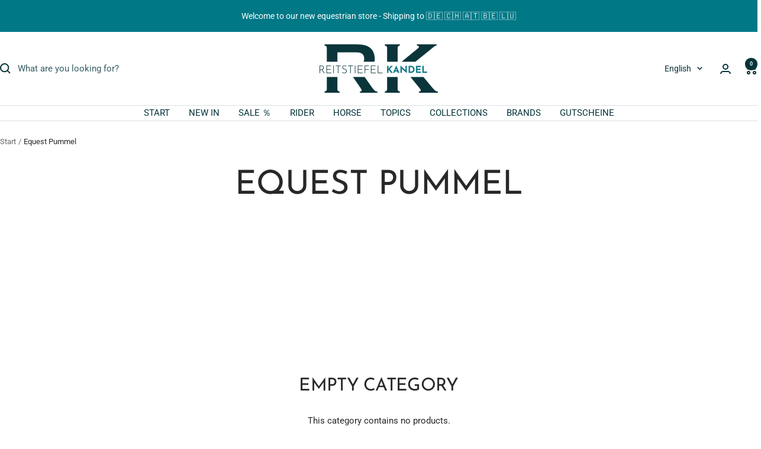

--- FILE ---
content_type: text/html; charset=utf-8
request_url: https://reitstiefel-kandel.de/en-us/collections/equest-pummel
body_size: 39699
content:
<!doctype html><html class="no-js" lang="en" dir="ltr">
  <head>
    <meta charset="utf-8">
    <meta name="viewport" content="width=device-width, initial-scale=1.0, height=device-height, minimum-scale=1.0, maximum-scale=1.0">
    <meta name="theme-color" content="#ffffff">

    <title>Equest Pummel</title><link rel="canonical" href="https://reitstiefel-kandel.de/en-us/collections/equest-pummel"><link rel="shortcut icon" href="//reitstiefel-kandel.de/cdn/shop/files/rklogo92.png?v=1693206791&width=96" type="image/png"><link rel="preconnect" href="https://cdn.shopify.com">
    <link rel="dns-prefetch" href="https://productreviews.shopifycdn.com">
    <link rel="dns-prefetch" href="https://www.google-analytics.com"><link rel="preconnect" href="https://fonts.shopifycdn.com" crossorigin><link rel="preload" as="style" href="//reitstiefel-kandel.de/cdn/shop/t/7/assets/theme.css?v=40616585437609454331730723918">
    <link rel="preload" as="script" href="//reitstiefel-kandel.de/cdn/shop/t/7/assets/vendor.js?v=32643890569905814191730723918">
    <link rel="preload" as="script" href="//reitstiefel-kandel.de/cdn/shop/t/7/assets/theme.js?v=82507515329480990091730723918"><meta property="og:type" content="website">
  <meta property="og:title" content="Equest Pummel"><meta property="og:url" content="https://reitstiefel-kandel.de/en-us/collections/equest-pummel">
<meta property="og:site_name" content="Reitstiefel Kandel - Dein Reitshop"><meta name="twitter:card" content="summary"><meta name="twitter:title" content="Equest Pummel">
  <meta name="twitter:description" content="">
    <script type="application/ld+json">
  {
    "@context": "https://schema.org",
    "@type": "BreadcrumbList",
    "itemListElement": [{
        "@type": "ListItem",
        "position": 1,
        "name": "Start",
        "item": "https://reitstiefel-kandel.de"
      },{
            "@type": "ListItem",
            "position": 2,
            "name": "Equest Pummel",
            "item": "https://reitstiefel-kandel.de/en-us/collections/equest-pummel"
          }]
  }
</script>
    <link rel="preload" href="//reitstiefel-kandel.de/cdn/fonts/josefin_sans/josefinsans_n4.70f7efd699799949e6d9f99bc20843a2c86a2e0f.woff2" as="font" type="font/woff2" crossorigin><link rel="preload" href="//reitstiefel-kandel.de/cdn/fonts/roboto/roboto_n4.2019d890f07b1852f56ce63ba45b2db45d852cba.woff2" as="font" type="font/woff2" crossorigin><style>
  /* Typography (heading) */
  @font-face {
  font-family: "Josefin Sans";
  font-weight: 400;
  font-style: normal;
  font-display: swap;
  src: url("//reitstiefel-kandel.de/cdn/fonts/josefin_sans/josefinsans_n4.70f7efd699799949e6d9f99bc20843a2c86a2e0f.woff2") format("woff2"),
       url("//reitstiefel-kandel.de/cdn/fonts/josefin_sans/josefinsans_n4.35d308a1bdf56e5556bc2ac79702c721e4e2e983.woff") format("woff");
}

@font-face {
  font-family: "Josefin Sans";
  font-weight: 400;
  font-style: italic;
  font-display: swap;
  src: url("//reitstiefel-kandel.de/cdn/fonts/josefin_sans/josefinsans_i4.a2ba85bff59cf18a6ad90c24fe1808ddb8ce1343.woff2") format("woff2"),
       url("//reitstiefel-kandel.de/cdn/fonts/josefin_sans/josefinsans_i4.2dba61e1d135ab449e8e134ba633cf0d31863cc4.woff") format("woff");
}

/* Typography (body) */
  @font-face {
  font-family: Roboto;
  font-weight: 400;
  font-style: normal;
  font-display: swap;
  src: url("//reitstiefel-kandel.de/cdn/fonts/roboto/roboto_n4.2019d890f07b1852f56ce63ba45b2db45d852cba.woff2") format("woff2"),
       url("//reitstiefel-kandel.de/cdn/fonts/roboto/roboto_n4.238690e0007583582327135619c5f7971652fa9d.woff") format("woff");
}

@font-face {
  font-family: Roboto;
  font-weight: 400;
  font-style: italic;
  font-display: swap;
  src: url("//reitstiefel-kandel.de/cdn/fonts/roboto/roboto_i4.57ce898ccda22ee84f49e6b57ae302250655e2d4.woff2") format("woff2"),
       url("//reitstiefel-kandel.de/cdn/fonts/roboto/roboto_i4.b21f3bd061cbcb83b824ae8c7671a82587b264bf.woff") format("woff");
}

@font-face {
  font-family: Roboto;
  font-weight: 600;
  font-style: normal;
  font-display: swap;
  src: url("//reitstiefel-kandel.de/cdn/fonts/roboto/roboto_n6.3d305d5382545b48404c304160aadee38c90ef9d.woff2") format("woff2"),
       url("//reitstiefel-kandel.de/cdn/fonts/roboto/roboto_n6.bb37be020157f87e181e5489d5e9137ad60c47a2.woff") format("woff");
}

@font-face {
  font-family: Roboto;
  font-weight: 600;
  font-style: italic;
  font-display: swap;
  src: url("//reitstiefel-kandel.de/cdn/fonts/roboto/roboto_i6.ebd6b6733fb2b030d60cbf61316511a7ffd82fb3.woff2") format("woff2"),
       url("//reitstiefel-kandel.de/cdn/fonts/roboto/roboto_i6.1363905a6d5249605bc5e0f859663ffe95ac3bed.woff") format("woff");
}

:root {--heading-color: 40, 40, 40;
    --text-color: 40, 40, 40;
    --background: 255, 255, 255;
    --secondary-background: 245, 245, 245;
    --border-color: 223, 223, 223;
    --border-color-darker: 169, 169, 169;
    --success-color: 46, 158, 123;
    --success-background: 213, 236, 229;
    --error-color: 222, 42, 42;
    --error-background: 253, 240, 240;
    --primary-button-background: 184, 94, 92;
    --primary-button-text-color: 255, 255, 255;
    --secondary-button-background: 0, 120, 134;
    --secondary-button-text-color: 255, 255, 255;
    --product-star-rating: 246, 164, 41;
    --product-on-sale-accent: 184, 94, 92;
    --product-sold-out-accent: 111, 113, 155;
    --product-custom-label-background: 64, 93, 230;
    --product-custom-label-text-color: 255, 255, 255;
    --product-custom-label-2-background: 243, 255, 52;
    --product-custom-label-2-text-color: 0, 0, 0;
    --product-low-stock-text-color: 222, 42, 42;
    --product-in-stock-text-color: 46, 158, 123;
    --loading-bar-background: 40, 40, 40;

    /* We duplicate some "base" colors as root colors, which is useful to use on drawer elements or popover without. Those should not be overridden to avoid issues */
    --root-heading-color: 40, 40, 40;
    --root-text-color: 40, 40, 40;
    --root-background: 255, 255, 255;
    --root-border-color: 223, 223, 223;
    --root-primary-button-background: 184, 94, 92;
    --root-primary-button-text-color: 255, 255, 255;

    --base-font-size: 15px;
    --heading-font-family: "Josefin Sans", sans-serif;
    --heading-font-weight: 400;
    --heading-font-style: normal;
    --heading-text-transform: uppercase;
    --text-font-family: Roboto, sans-serif;
    --text-font-weight: 400;
    --text-font-style: normal;
    --text-font-bold-weight: 600;

    /* Typography (font size) */
    --heading-xxsmall-font-size: 11px;
    --heading-xsmall-font-size: 11px;
    --heading-small-font-size: 12px;
    --heading-large-font-size: 36px;
    --heading-h1-font-size: 36px;
    --heading-h2-font-size: 30px;
    --heading-h3-font-size: 26px;
    --heading-h4-font-size: 24px;
    --heading-h5-font-size: 20px;
    --heading-h6-font-size: 16px;

    /* Control the look and feel of the theme by changing radius of various elements */
    --button-border-radius: 0px;
    --block-border-radius: 0px;
    --block-border-radius-reduced: 0px;
    --color-swatch-border-radius: 100%;

    /* Button size */
    --button-height: 48px;
    --button-small-height: 40px;

    /* Form related */
    --form-input-field-height: 48px;
    --form-input-gap: 16px;
    --form-submit-margin: 24px;

    /* Product listing related variables */
    --product-list-block-spacing: 32px;

    /* Video related */
    --play-button-background: 255, 255, 255;
    --play-button-arrow: 40, 40, 40;

    /* RTL support */
    --transform-logical-flip: 1;
    --transform-origin-start: left;
    --transform-origin-end: right;

    /* Other */
    --zoom-cursor-svg-url: url(//reitstiefel-kandel.de/cdn/shop/t/7/assets/zoom-cursor.svg?v=39908859784506347231730723954);
    --arrow-right-svg-url: url(//reitstiefel-kandel.de/cdn/shop/t/7/assets/arrow-right.svg?v=40046868119262634591730723954);
    --arrow-left-svg-url: url(//reitstiefel-kandel.de/cdn/shop/t/7/assets/arrow-left.svg?v=158856395986752206651730723954);

    /* Some useful variables that we can reuse in our CSS. Some explanation are needed for some of them:
       - container-max-width-minus-gutters: represents the container max width without the edge gutters
       - container-outer-width: considering the screen width, represent all the space outside the container
       - container-outer-margin: same as container-outer-width but get set to 0 inside a container
       - container-inner-width: the effective space inside the container (minus gutters)
       - grid-column-width: represents the width of a single column of the grid
       - vertical-breather: this is a variable that defines the global "spacing" between sections, and inside the section
                            to create some "breath" and minimum spacing
     */
    --container-max-width: 1600px;
    --container-gutter: 24px;
    --container-max-width-minus-gutters: calc(var(--container-max-width) - (var(--container-gutter)) * 2);
    --container-outer-width: max(calc((100vw - var(--container-max-width-minus-gutters)) / 2), var(--container-gutter));
    --container-outer-margin: var(--container-outer-width);
    --container-inner-width: calc(100vw - var(--container-outer-width) * 2);

    --grid-column-count: 10;
    --grid-gap: 24px;
    --grid-column-width: calc((100vw - var(--container-outer-width) * 2 - var(--grid-gap) * (var(--grid-column-count) - 1)) / var(--grid-column-count));

    --vertical-breather: 48px;
    --vertical-breather-tight: 48px;

    /* Shopify related variables */
    --payment-terms-background-color: #ffffff;
  }

  @media screen and (min-width: 741px) {
    :root {
      --container-gutter: 40px;
      --grid-column-count: 20;
      --vertical-breather: 64px;
      --vertical-breather-tight: 64px;

      /* Typography (font size) */
      --heading-xsmall-font-size: 12px;
      --heading-small-font-size: 13px;
      --heading-large-font-size: 52px;
      --heading-h1-font-size: 48px;
      --heading-h2-font-size: 38px;
      --heading-h3-font-size: 32px;
      --heading-h4-font-size: 24px;
      --heading-h5-font-size: 20px;
      --heading-h6-font-size: 18px;

      /* Form related */
      --form-input-field-height: 52px;
      --form-submit-margin: 32px;

      /* Button size */
      --button-height: 52px;
      --button-small-height: 44px;
    }
  }

  @media screen and (min-width: 1200px) {
    :root {
      --vertical-breather: 80px;
      --vertical-breather-tight: 64px;
      --product-list-block-spacing: 48px;

      /* Typography */
      --heading-large-font-size: 64px;
      --heading-h1-font-size: 56px;
      --heading-h2-font-size: 48px;
      --heading-h3-font-size: 36px;
      --heading-h4-font-size: 30px;
      --heading-h5-font-size: 24px;
      --heading-h6-font-size: 18px;
    }
  }

  @media screen and (min-width: 1600px) {
    :root {
      --vertical-breather: 90px;
      --vertical-breather-tight: 64px;
    }
  }
</style>
    <script>
  // This allows to expose several variables to the global scope, to be used in scripts
  window.themeVariables = {
    settings: {
      direction: "ltr",
      pageType: "collection",
      cartCount: 0,
      moneyFormat: "${{amount}}",
      moneyWithCurrencyFormat: "${{amount}} USD",
      showVendor: true,
      discountMode: "percentage",
      currencyCodeEnabled: true,
      cartType: "drawer",
      cartCurrency: "USD",
      mobileZoomFactor: 2.5
    },

    routes: {
      host: "reitstiefel-kandel.de",
      rootUrl: "\/en-us",
      rootUrlWithoutSlash: "\/en-us",
      cartUrl: "\/en-us\/cart",
      cartAddUrl: "\/en-us\/cart\/add",
      cartChangeUrl: "\/en-us\/cart\/change",
      searchUrl: "\/en-us\/search",
      predictiveSearchUrl: "\/en-us\/search\/suggest",
      productRecommendationsUrl: "\/en-us\/recommendations\/products"
    },

    strings: {
      accessibilityDelete: "Delete",
      accessibilityClose: "Close",
      collectionSoldOut: "Sold out",
      collectionDiscount: "Spare @savings@",
      productSalePrice: "Offer price",
      productRegularPrice: "Regular price",
      productFormUnavailable: "Not available",
      productFormSoldOut: "Coming Soon",
      productFormPreOrder: "Pre-order",
      productFormAddToCart: "Add to shopping cart",
      searchNoResults: "No results could be found.",
      searchNewSearch: "New search",
      searchProducts: "Products",
      searchArticles: "Blog posts",
      searchPages: "Pages",
      searchCollections: "Categories",
      cartViewCart: "View shopping cart",
      cartItemAdded: "Product added to shopping cart!",
      cartItemAddedShort: "Added to shopping cart!",
      cartAddOrderNote: "Add note",
      cartEditOrderNote: "Edit note",
      shippingEstimatorNoResults: "Sorry, we do not deliver to your address.",
      shippingEstimatorOneResult: "There is a shipping class for your address:",
      shippingEstimatorMultipleResults: "There are several shipping classes for your address:",
      shippingEstimatorError: "One or more errors occurred when retrieving the shipping classes:"
    },

    libs: {
      flickity: "\/\/reitstiefel-kandel.de\/cdn\/shop\/t\/7\/assets\/flickity.js?v=176646718982628074891730723918",
      photoswipe: "\/\/reitstiefel-kandel.de\/cdn\/shop\/t\/7\/assets\/photoswipe.js?v=132268647426145925301730723918",
      qrCode: "\/\/reitstiefel-kandel.de\/cdn\/shopifycloud\/storefront\/assets\/themes_support\/vendor\/qrcode-3f2b403b.js"
    },

    breakpoints: {
      phone: 'screen and (max-width: 740px)',
      tablet: 'screen and (min-width: 741px) and (max-width: 999px)',
      tabletAndUp: 'screen and (min-width: 741px)',
      pocket: 'screen and (max-width: 999px)',
      lap: 'screen and (min-width: 1000px) and (max-width: 1199px)',
      lapAndUp: 'screen and (min-width: 1000px)',
      desktop: 'screen and (min-width: 1200px)',
      wide: 'screen and (min-width: 1400px)'
    }
  };

  window.addEventListener('pageshow', async () => {
    const cartContent = await (await fetch(`${window.themeVariables.routes.cartUrl}.js`, {cache: 'reload'})).json();
    document.documentElement.dispatchEvent(new CustomEvent('cart:refresh', {detail: {cart: cartContent}}));
  });

  if ('noModule' in HTMLScriptElement.prototype) {
    // Old browsers (like IE) that does not support module will be considered as if not executing JS at all
    document.documentElement.className = document.documentElement.className.replace('no-js', 'js');

    requestAnimationFrame(() => {
      const viewportHeight = (window.visualViewport ? window.visualViewport.height : document.documentElement.clientHeight);
      document.documentElement.style.setProperty('--window-height',viewportHeight + 'px');
    });
  }</script>

    <link rel="stylesheet" href="//reitstiefel-kandel.de/cdn/shop/t/7/assets/theme.css?v=40616585437609454331730723918">

    <script src="//reitstiefel-kandel.de/cdn/shop/t/7/assets/vendor.js?v=32643890569905814191730723918" defer></script>
    <script src="//reitstiefel-kandel.de/cdn/shop/t/7/assets/theme.js?v=82507515329480990091730723918" defer></script>
    <script src="//reitstiefel-kandel.de/cdn/shop/t/7/assets/custom.js?v=167639537848865775061730723918" defer></script>

    <script>window.performance && window.performance.mark && window.performance.mark('shopify.content_for_header.start');</script><meta id="shopify-digital-wallet" name="shopify-digital-wallet" content="/73121988933/digital_wallets/dialog">
<meta name="shopify-checkout-api-token" content="064f617539fec5487445c21bc1f1a4da">
<link rel="alternate" type="application/atom+xml" title="Feed" href="/en-us/collections/equest-pummel.atom" />
<link rel="alternate" hreflang="x-default" href="https://reitstiefel-kandel.de/collections/equest-pummel">
<link rel="alternate" hreflang="de" href="https://reitstiefel-kandel.de/collections/equest-pummel">
<link rel="alternate" hreflang="es" href="https://reitstiefel-kandel.de/es/collections/pummel-equesta">
<link rel="alternate" hreflang="en" href="https://reitstiefel-kandel.de/en/collections/equest-pummel">
<link rel="alternate" hreflang="ar" href="https://reitstiefel-kandel.de/ar/collections/%D8%A5%D9%8A%D9%83%D9%88%D9%8A%D8%B3%D8%AA-%D8%A8%D9%88%D9%85%D9%8A%D9%84">
<link rel="alternate" hreflang="en-GB" href="https://reitstiefel-kandel.de/en-uk/collections/equest-pummel">
<link rel="alternate" hreflang="de-GB" href="https://reitstiefel-kandel.de/de-uk/collections/equest-pummel">
<link rel="alternate" hreflang="en-BE" href="https://reitstiefel-kandel.de/en-eu/collections/equest-pummel">
<link rel="alternate" hreflang="de-BE" href="https://reitstiefel-kandel.de/de-eu/collections/equest-pummel">
<link rel="alternate" hreflang="en-BG" href="https://reitstiefel-kandel.de/en-eu/collections/equest-pummel">
<link rel="alternate" hreflang="de-BG" href="https://reitstiefel-kandel.de/de-eu/collections/equest-pummel">
<link rel="alternate" hreflang="en-HR" href="https://reitstiefel-kandel.de/en-eu/collections/equest-pummel">
<link rel="alternate" hreflang="de-HR" href="https://reitstiefel-kandel.de/de-eu/collections/equest-pummel">
<link rel="alternate" hreflang="en-CY" href="https://reitstiefel-kandel.de/en-eu/collections/equest-pummel">
<link rel="alternate" hreflang="de-CY" href="https://reitstiefel-kandel.de/de-eu/collections/equest-pummel">
<link rel="alternate" hreflang="en-CZ" href="https://reitstiefel-kandel.de/en-eu/collections/equest-pummel">
<link rel="alternate" hreflang="de-CZ" href="https://reitstiefel-kandel.de/de-eu/collections/equest-pummel">
<link rel="alternate" hreflang="en-DK" href="https://reitstiefel-kandel.de/en-eu/collections/equest-pummel">
<link rel="alternate" hreflang="de-DK" href="https://reitstiefel-kandel.de/de-eu/collections/equest-pummel">
<link rel="alternate" hreflang="en-EE" href="https://reitstiefel-kandel.de/en-eu/collections/equest-pummel">
<link rel="alternate" hreflang="de-EE" href="https://reitstiefel-kandel.de/de-eu/collections/equest-pummel">
<link rel="alternate" hreflang="en-FI" href="https://reitstiefel-kandel.de/en-eu/collections/equest-pummel">
<link rel="alternate" hreflang="de-FI" href="https://reitstiefel-kandel.de/de-eu/collections/equest-pummel">
<link rel="alternate" hreflang="en-GR" href="https://reitstiefel-kandel.de/en-eu/collections/equest-pummel">
<link rel="alternate" hreflang="de-GR" href="https://reitstiefel-kandel.de/de-eu/collections/equest-pummel">
<link rel="alternate" hreflang="en-HU" href="https://reitstiefel-kandel.de/en-eu/collections/equest-pummel">
<link rel="alternate" hreflang="de-HU" href="https://reitstiefel-kandel.de/de-eu/collections/equest-pummel">
<link rel="alternate" hreflang="en-IE" href="https://reitstiefel-kandel.de/en-eu/collections/equest-pummel">
<link rel="alternate" hreflang="de-IE" href="https://reitstiefel-kandel.de/de-eu/collections/equest-pummel">
<link rel="alternate" hreflang="en-LV" href="https://reitstiefel-kandel.de/en-eu/collections/equest-pummel">
<link rel="alternate" hreflang="de-LV" href="https://reitstiefel-kandel.de/de-eu/collections/equest-pummel">
<link rel="alternate" hreflang="en-LT" href="https://reitstiefel-kandel.de/en-eu/collections/equest-pummel">
<link rel="alternate" hreflang="de-LT" href="https://reitstiefel-kandel.de/de-eu/collections/equest-pummel">
<link rel="alternate" hreflang="en-LU" href="https://reitstiefel-kandel.de/en-eu/collections/equest-pummel">
<link rel="alternate" hreflang="de-LU" href="https://reitstiefel-kandel.de/de-eu/collections/equest-pummel">
<link rel="alternate" hreflang="en-MT" href="https://reitstiefel-kandel.de/en-eu/collections/equest-pummel">
<link rel="alternate" hreflang="de-MT" href="https://reitstiefel-kandel.de/de-eu/collections/equest-pummel">
<link rel="alternate" hreflang="en-PL" href="https://reitstiefel-kandel.de/en-eu/collections/equest-pummel">
<link rel="alternate" hreflang="de-PL" href="https://reitstiefel-kandel.de/de-eu/collections/equest-pummel">
<link rel="alternate" hreflang="en-PT" href="https://reitstiefel-kandel.de/en-eu/collections/equest-pummel">
<link rel="alternate" hreflang="de-PT" href="https://reitstiefel-kandel.de/de-eu/collections/equest-pummel">
<link rel="alternate" hreflang="en-RO" href="https://reitstiefel-kandel.de/en-eu/collections/equest-pummel">
<link rel="alternate" hreflang="de-RO" href="https://reitstiefel-kandel.de/de-eu/collections/equest-pummel">
<link rel="alternate" hreflang="en-SK" href="https://reitstiefel-kandel.de/en-eu/collections/equest-pummel">
<link rel="alternate" hreflang="de-SK" href="https://reitstiefel-kandel.de/de-eu/collections/equest-pummel">
<link rel="alternate" hreflang="en-SI" href="https://reitstiefel-kandel.de/en-eu/collections/equest-pummel">
<link rel="alternate" hreflang="de-SI" href="https://reitstiefel-kandel.de/de-eu/collections/equest-pummel">
<link rel="alternate" hreflang="en-SE" href="https://reitstiefel-kandel.de/en-eu/collections/equest-pummel">
<link rel="alternate" hreflang="de-SE" href="https://reitstiefel-kandel.de/de-eu/collections/equest-pummel">
<link rel="alternate" hreflang="fr-FR" href="https://reitstiefel-kandel.de/fr-fr/collections/equest-pummel">
<link rel="alternate" hreflang="de-FR" href="https://reitstiefel-kandel.de/de-fr/collections/equest-pummel">
<link rel="alternate" hreflang="en-AE" href="https://reitstiefel-kandel.de/en-ww/collections/equest-pummel">
<link rel="alternate" hreflang="fr-AE" href="https://reitstiefel-kandel.de/fr-ww/collections/equest-pummel">
<link rel="alternate" hreflang="es-AE" href="https://reitstiefel-kandel.de/es-ww/collections/pummel-equesta">
<link rel="alternate" hreflang="de-AE" href="https://reitstiefel-kandel.de/de-ww/collections/equest-pummel">
<link rel="alternate" hreflang="en-AU" href="https://reitstiefel-kandel.de/en-ww/collections/equest-pummel">
<link rel="alternate" hreflang="fr-AU" href="https://reitstiefel-kandel.de/fr-ww/collections/equest-pummel">
<link rel="alternate" hreflang="es-AU" href="https://reitstiefel-kandel.de/es-ww/collections/pummel-equesta">
<link rel="alternate" hreflang="de-AU" href="https://reitstiefel-kandel.de/de-ww/collections/equest-pummel">
<link rel="alternate" hreflang="en-CA" href="https://reitstiefel-kandel.de/en-ww/collections/equest-pummel">
<link rel="alternate" hreflang="fr-CA" href="https://reitstiefel-kandel.de/fr-ww/collections/equest-pummel">
<link rel="alternate" hreflang="es-CA" href="https://reitstiefel-kandel.de/es-ww/collections/pummel-equesta">
<link rel="alternate" hreflang="de-CA" href="https://reitstiefel-kandel.de/de-ww/collections/equest-pummel">
<link rel="alternate" hreflang="en-HK" href="https://reitstiefel-kandel.de/en-ww/collections/equest-pummel">
<link rel="alternate" hreflang="fr-HK" href="https://reitstiefel-kandel.de/fr-ww/collections/equest-pummel">
<link rel="alternate" hreflang="es-HK" href="https://reitstiefel-kandel.de/es-ww/collections/pummel-equesta">
<link rel="alternate" hreflang="de-HK" href="https://reitstiefel-kandel.de/de-ww/collections/equest-pummel">
<link rel="alternate" hreflang="en-IL" href="https://reitstiefel-kandel.de/en-ww/collections/equest-pummel">
<link rel="alternate" hreflang="fr-IL" href="https://reitstiefel-kandel.de/fr-ww/collections/equest-pummel">
<link rel="alternate" hreflang="es-IL" href="https://reitstiefel-kandel.de/es-ww/collections/pummel-equesta">
<link rel="alternate" hreflang="de-IL" href="https://reitstiefel-kandel.de/de-ww/collections/equest-pummel">
<link rel="alternate" hreflang="en-MY" href="https://reitstiefel-kandel.de/en-ww/collections/equest-pummel">
<link rel="alternate" hreflang="fr-MY" href="https://reitstiefel-kandel.de/fr-ww/collections/equest-pummel">
<link rel="alternate" hreflang="es-MY" href="https://reitstiefel-kandel.de/es-ww/collections/pummel-equesta">
<link rel="alternate" hreflang="de-MY" href="https://reitstiefel-kandel.de/de-ww/collections/equest-pummel">
<link rel="alternate" hreflang="en-NO" href="https://reitstiefel-kandel.de/en-ww/collections/equest-pummel">
<link rel="alternate" hreflang="fr-NO" href="https://reitstiefel-kandel.de/fr-ww/collections/equest-pummel">
<link rel="alternate" hreflang="es-NO" href="https://reitstiefel-kandel.de/es-ww/collections/pummel-equesta">
<link rel="alternate" hreflang="de-NO" href="https://reitstiefel-kandel.de/de-ww/collections/equest-pummel">
<link rel="alternate" hreflang="en-NZ" href="https://reitstiefel-kandel.de/en-ww/collections/equest-pummel">
<link rel="alternate" hreflang="fr-NZ" href="https://reitstiefel-kandel.de/fr-ww/collections/equest-pummel">
<link rel="alternate" hreflang="es-NZ" href="https://reitstiefel-kandel.de/es-ww/collections/pummel-equesta">
<link rel="alternate" hreflang="de-NZ" href="https://reitstiefel-kandel.de/de-ww/collections/equest-pummel">
<link rel="alternate" hreflang="en-SG" href="https://reitstiefel-kandel.de/en-ww/collections/equest-pummel">
<link rel="alternate" hreflang="fr-SG" href="https://reitstiefel-kandel.de/fr-ww/collections/equest-pummel">
<link rel="alternate" hreflang="es-SG" href="https://reitstiefel-kandel.de/es-ww/collections/pummel-equesta">
<link rel="alternate" hreflang="de-SG" href="https://reitstiefel-kandel.de/de-ww/collections/equest-pummel">
<link rel="alternate" hreflang="it-IT" href="https://reitstiefel-kandel.de/it-it/collections/pummel-equa">
<link rel="alternate" hreflang="de-IT" href="https://reitstiefel-kandel.de/de-it/collections/equest-pummel">
<link rel="alternate" hreflang="ja-JP" href="https://reitstiefel-kandel.de/ja-jp/collections/%E3%82%A8%E3%82%AF%E3%82%A8%E3%82%B9%E3%83%88-%E3%83%91%E3%83%B3%E3%83%97%E3%83%AB">
<link rel="alternate" hreflang="nl-NL" href="https://reitstiefel-kandel.de/nl-nl/collections/equest-pummel">
<link rel="alternate" hreflang="de-NL" href="https://reitstiefel-kandel.de/de-nl/collections/equest-pummel">
<link rel="alternate" hreflang="de-AT" href="https://reitstiefel-kandel.de/de-at/collections/equest-pummel">
<link rel="alternate" hreflang="de-CH" href="https://reitstiefel-kandel.de/de-ch/collections/equest-pummel">
<link rel="alternate" hreflang="fr-CH" href="https://reitstiefel-kandel.de/fr-ch/collections/equest-pummel">
<link rel="alternate" hreflang="it-CH" href="https://reitstiefel-kandel.de/it-ch/collections/pummel-equa">
<link rel="alternate" hreflang="es-ES" href="https://reitstiefel-kandel.de/es-es/collections/pummel-equesta">
<link rel="alternate" hreflang="de-ES" href="https://reitstiefel-kandel.de/de-es/collections/equest-pummel">
<link rel="alternate" hreflang="en-US" href="https://reitstiefel-kandel.de/en-us/collections/equest-pummel">
<link rel="alternate" hreflang="es-US" href="https://reitstiefel-kandel.de/es-us/collections/pummel-equesta">
<link rel="alternate" type="application/json+oembed" href="https://reitstiefel-kandel.de/en-us/collections/equest-pummel.oembed">
<script async="async" src="/checkouts/internal/preloads.js?locale=en-US"></script>
<link rel="preconnect" href="https://shop.app" crossorigin="anonymous">
<script async="async" src="https://shop.app/checkouts/internal/preloads.js?locale=en-US&shop_id=73121988933" crossorigin="anonymous"></script>
<script id="apple-pay-shop-capabilities" type="application/json">{"shopId":73121988933,"countryCode":"DE","currencyCode":"USD","merchantCapabilities":["supports3DS"],"merchantId":"gid:\/\/shopify\/Shop\/73121988933","merchantName":"Reitstiefel Kandel - Dein Reitshop","requiredBillingContactFields":["postalAddress","email"],"requiredShippingContactFields":["postalAddress","email"],"shippingType":"shipping","supportedNetworks":["visa","maestro","masterCard","amex"],"total":{"type":"pending","label":"Reitstiefel Kandel - Dein Reitshop","amount":"1.00"},"shopifyPaymentsEnabled":true,"supportsSubscriptions":true}</script>
<script id="shopify-features" type="application/json">{"accessToken":"064f617539fec5487445c21bc1f1a4da","betas":["rich-media-storefront-analytics"],"domain":"reitstiefel-kandel.de","predictiveSearch":true,"shopId":73121988933,"locale":"en"}</script>
<script>var Shopify = Shopify || {};
Shopify.shop = "reitstiefelkandel.myshopify.com";
Shopify.locale = "en";
Shopify.currency = {"active":"USD","rate":"1.188861"};
Shopify.country = "US";
Shopify.theme = {"name":"Aktualisierte Kopie von Kopie von Focal","id":173802750277,"schema_name":"Focal","schema_version":"12.3.0","theme_store_id":714,"role":"main"};
Shopify.theme.handle = "null";
Shopify.theme.style = {"id":null,"handle":null};
Shopify.cdnHost = "reitstiefel-kandel.de/cdn";
Shopify.routes = Shopify.routes || {};
Shopify.routes.root = "/en-us/";</script>
<script type="module">!function(o){(o.Shopify=o.Shopify||{}).modules=!0}(window);</script>
<script>!function(o){function n(){var o=[];function n(){o.push(Array.prototype.slice.apply(arguments))}return n.q=o,n}var t=o.Shopify=o.Shopify||{};t.loadFeatures=n(),t.autoloadFeatures=n()}(window);</script>
<script>
  window.ShopifyPay = window.ShopifyPay || {};
  window.ShopifyPay.apiHost = "shop.app\/pay";
  window.ShopifyPay.redirectState = null;
</script>
<script id="shop-js-analytics" type="application/json">{"pageType":"collection"}</script>
<script defer="defer" async type="module" src="//reitstiefel-kandel.de/cdn/shopifycloud/shop-js/modules/v2/client.init-shop-cart-sync_IZsNAliE.en.esm.js"></script>
<script defer="defer" async type="module" src="//reitstiefel-kandel.de/cdn/shopifycloud/shop-js/modules/v2/chunk.common_0OUaOowp.esm.js"></script>
<script type="module">
  await import("//reitstiefel-kandel.de/cdn/shopifycloud/shop-js/modules/v2/client.init-shop-cart-sync_IZsNAliE.en.esm.js");
await import("//reitstiefel-kandel.de/cdn/shopifycloud/shop-js/modules/v2/chunk.common_0OUaOowp.esm.js");

  window.Shopify.SignInWithShop?.initShopCartSync?.({"fedCMEnabled":true,"windoidEnabled":true});

</script>
<script>
  window.Shopify = window.Shopify || {};
  if (!window.Shopify.featureAssets) window.Shopify.featureAssets = {};
  window.Shopify.featureAssets['shop-js'] = {"shop-cart-sync":["modules/v2/client.shop-cart-sync_DLOhI_0X.en.esm.js","modules/v2/chunk.common_0OUaOowp.esm.js"],"init-fed-cm":["modules/v2/client.init-fed-cm_C6YtU0w6.en.esm.js","modules/v2/chunk.common_0OUaOowp.esm.js"],"shop-button":["modules/v2/client.shop-button_BCMx7GTG.en.esm.js","modules/v2/chunk.common_0OUaOowp.esm.js"],"shop-cash-offers":["modules/v2/client.shop-cash-offers_BT26qb5j.en.esm.js","modules/v2/chunk.common_0OUaOowp.esm.js","modules/v2/chunk.modal_CGo_dVj3.esm.js"],"init-windoid":["modules/v2/client.init-windoid_B9PkRMql.en.esm.js","modules/v2/chunk.common_0OUaOowp.esm.js"],"init-shop-email-lookup-coordinator":["modules/v2/client.init-shop-email-lookup-coordinator_DZkqjsbU.en.esm.js","modules/v2/chunk.common_0OUaOowp.esm.js"],"shop-toast-manager":["modules/v2/client.shop-toast-manager_Di2EnuM7.en.esm.js","modules/v2/chunk.common_0OUaOowp.esm.js"],"shop-login-button":["modules/v2/client.shop-login-button_BtqW_SIO.en.esm.js","modules/v2/chunk.common_0OUaOowp.esm.js","modules/v2/chunk.modal_CGo_dVj3.esm.js"],"avatar":["modules/v2/client.avatar_BTnouDA3.en.esm.js"],"pay-button":["modules/v2/client.pay-button_CWa-C9R1.en.esm.js","modules/v2/chunk.common_0OUaOowp.esm.js"],"init-shop-cart-sync":["modules/v2/client.init-shop-cart-sync_IZsNAliE.en.esm.js","modules/v2/chunk.common_0OUaOowp.esm.js"],"init-customer-accounts":["modules/v2/client.init-customer-accounts_DenGwJTU.en.esm.js","modules/v2/client.shop-login-button_BtqW_SIO.en.esm.js","modules/v2/chunk.common_0OUaOowp.esm.js","modules/v2/chunk.modal_CGo_dVj3.esm.js"],"init-shop-for-new-customer-accounts":["modules/v2/client.init-shop-for-new-customer-accounts_JdHXxpS9.en.esm.js","modules/v2/client.shop-login-button_BtqW_SIO.en.esm.js","modules/v2/chunk.common_0OUaOowp.esm.js","modules/v2/chunk.modal_CGo_dVj3.esm.js"],"init-customer-accounts-sign-up":["modules/v2/client.init-customer-accounts-sign-up_D6__K_p8.en.esm.js","modules/v2/client.shop-login-button_BtqW_SIO.en.esm.js","modules/v2/chunk.common_0OUaOowp.esm.js","modules/v2/chunk.modal_CGo_dVj3.esm.js"],"checkout-modal":["modules/v2/client.checkout-modal_C_ZQDY6s.en.esm.js","modules/v2/chunk.common_0OUaOowp.esm.js","modules/v2/chunk.modal_CGo_dVj3.esm.js"],"shop-follow-button":["modules/v2/client.shop-follow-button_XetIsj8l.en.esm.js","modules/v2/chunk.common_0OUaOowp.esm.js","modules/v2/chunk.modal_CGo_dVj3.esm.js"],"lead-capture":["modules/v2/client.lead-capture_DvA72MRN.en.esm.js","modules/v2/chunk.common_0OUaOowp.esm.js","modules/v2/chunk.modal_CGo_dVj3.esm.js"],"shop-login":["modules/v2/client.shop-login_ClXNxyh6.en.esm.js","modules/v2/chunk.common_0OUaOowp.esm.js","modules/v2/chunk.modal_CGo_dVj3.esm.js"],"payment-terms":["modules/v2/client.payment-terms_CNlwjfZz.en.esm.js","modules/v2/chunk.common_0OUaOowp.esm.js","modules/v2/chunk.modal_CGo_dVj3.esm.js"]};
</script>
<script>(function() {
  var isLoaded = false;
  function asyncLoad() {
    if (isLoaded) return;
    isLoaded = true;
    var urls = ["https:\/\/plugin.brevo.com\/integrations\/api\/automation\/script?user_connection_id=64c3894bafea3232095622a8\u0026ma-key=ecv0ofbppqp9d6xr0u04gjrx\u0026shop=reitstiefelkandel.myshopify.com","https:\/\/plugin.brevo.com\/integrations\/api\/sy\/cart_tracking\/script?ma-key=ecv0ofbppqp9d6xr0u04gjrx\u0026user_connection_id=64c3894bafea3232095622a8\u0026shop=reitstiefelkandel.myshopify.com","https:\/\/sbzstag.cirkleinc.com\/?shop=reitstiefelkandel.myshopify.com","https:\/\/cdnv2.mycustomizer.com\/s-scripts\/front.js.gz?shop=reitstiefelkandel.myshopify.com"];
    for (var i = 0; i < urls.length; i++) {
      var s = document.createElement('script');
      s.type = 'text/javascript';
      s.async = true;
      s.src = urls[i];
      var x = document.getElementsByTagName('script')[0];
      x.parentNode.insertBefore(s, x);
    }
  };
  if(window.attachEvent) {
    window.attachEvent('onload', asyncLoad);
  } else {
    window.addEventListener('load', asyncLoad, false);
  }
})();</script>
<script id="__st">var __st={"a":73121988933,"offset":3600,"reqid":"7370a99a-294f-4d61-8890-5e9722e64cb9-1768413062","pageurl":"reitstiefel-kandel.de\/en-us\/collections\/equest-pummel","u":"dc6eae77bb3d","p":"collection","rtyp":"collection","rid":604138701125};</script>
<script>window.ShopifyPaypalV4VisibilityTracking = true;</script>
<script id="captcha-bootstrap">!function(){'use strict';const t='contact',e='account',n='new_comment',o=[[t,t],['blogs',n],['comments',n],[t,'customer']],c=[[e,'customer_login'],[e,'guest_login'],[e,'recover_customer_password'],[e,'create_customer']],r=t=>t.map((([t,e])=>`form[action*='/${t}']:not([data-nocaptcha='true']) input[name='form_type'][value='${e}']`)).join(','),a=t=>()=>t?[...document.querySelectorAll(t)].map((t=>t.form)):[];function s(){const t=[...o],e=r(t);return a(e)}const i='password',u='form_key',d=['recaptcha-v3-token','g-recaptcha-response','h-captcha-response',i],f=()=>{try{return window.sessionStorage}catch{return}},m='__shopify_v',_=t=>t.elements[u];function p(t,e,n=!1){try{const o=window.sessionStorage,c=JSON.parse(o.getItem(e)),{data:r}=function(t){const{data:e,action:n}=t;return t[m]||n?{data:e,action:n}:{data:t,action:n}}(c);for(const[e,n]of Object.entries(r))t.elements[e]&&(t.elements[e].value=n);n&&o.removeItem(e)}catch(o){console.error('form repopulation failed',{error:o})}}const l='form_type',E='cptcha';function T(t){t.dataset[E]=!0}const w=window,h=w.document,L='Shopify',v='ce_forms',y='captcha';let A=!1;((t,e)=>{const n=(g='f06e6c50-85a8-45c8-87d0-21a2b65856fe',I='https://cdn.shopify.com/shopifycloud/storefront-forms-hcaptcha/ce_storefront_forms_captcha_hcaptcha.v1.5.2.iife.js',D={infoText:'Protected by hCaptcha',privacyText:'Privacy',termsText:'Terms'},(t,e,n)=>{const o=w[L][v],c=o.bindForm;if(c)return c(t,g,e,D).then(n);var r;o.q.push([[t,g,e,D],n]),r=I,A||(h.body.append(Object.assign(h.createElement('script'),{id:'captcha-provider',async:!0,src:r})),A=!0)});var g,I,D;w[L]=w[L]||{},w[L][v]=w[L][v]||{},w[L][v].q=[],w[L][y]=w[L][y]||{},w[L][y].protect=function(t,e){n(t,void 0,e),T(t)},Object.freeze(w[L][y]),function(t,e,n,w,h,L){const[v,y,A,g]=function(t,e,n){const i=e?o:[],u=t?c:[],d=[...i,...u],f=r(d),m=r(i),_=r(d.filter((([t,e])=>n.includes(e))));return[a(f),a(m),a(_),s()]}(w,h,L),I=t=>{const e=t.target;return e instanceof HTMLFormElement?e:e&&e.form},D=t=>v().includes(t);t.addEventListener('submit',(t=>{const e=I(t);if(!e)return;const n=D(e)&&!e.dataset.hcaptchaBound&&!e.dataset.recaptchaBound,o=_(e),c=g().includes(e)&&(!o||!o.value);(n||c)&&t.preventDefault(),c&&!n&&(function(t){try{if(!f())return;!function(t){const e=f();if(!e)return;const n=_(t);if(!n)return;const o=n.value;o&&e.removeItem(o)}(t);const e=Array.from(Array(32),(()=>Math.random().toString(36)[2])).join('');!function(t,e){_(t)||t.append(Object.assign(document.createElement('input'),{type:'hidden',name:u})),t.elements[u].value=e}(t,e),function(t,e){const n=f();if(!n)return;const o=[...t.querySelectorAll(`input[type='${i}']`)].map((({name:t})=>t)),c=[...d,...o],r={};for(const[a,s]of new FormData(t).entries())c.includes(a)||(r[a]=s);n.setItem(e,JSON.stringify({[m]:1,action:t.action,data:r}))}(t,e)}catch(e){console.error('failed to persist form',e)}}(e),e.submit())}));const S=(t,e)=>{t&&!t.dataset[E]&&(n(t,e.some((e=>e===t))),T(t))};for(const o of['focusin','change'])t.addEventListener(o,(t=>{const e=I(t);D(e)&&S(e,y())}));const B=e.get('form_key'),M=e.get(l),P=B&&M;t.addEventListener('DOMContentLoaded',(()=>{const t=y();if(P)for(const e of t)e.elements[l].value===M&&p(e,B);[...new Set([...A(),...v().filter((t=>'true'===t.dataset.shopifyCaptcha))])].forEach((e=>S(e,t)))}))}(h,new URLSearchParams(w.location.search),n,t,e,['guest_login'])})(!1,!0)}();</script>
<script integrity="sha256-4kQ18oKyAcykRKYeNunJcIwy7WH5gtpwJnB7kiuLZ1E=" data-source-attribution="shopify.loadfeatures" defer="defer" src="//reitstiefel-kandel.de/cdn/shopifycloud/storefront/assets/storefront/load_feature-a0a9edcb.js" crossorigin="anonymous"></script>
<script crossorigin="anonymous" defer="defer" src="//reitstiefel-kandel.de/cdn/shopifycloud/storefront/assets/shopify_pay/storefront-65b4c6d7.js?v=20250812"></script>
<script data-source-attribution="shopify.dynamic_checkout.dynamic.init">var Shopify=Shopify||{};Shopify.PaymentButton=Shopify.PaymentButton||{isStorefrontPortableWallets:!0,init:function(){window.Shopify.PaymentButton.init=function(){};var t=document.createElement("script");t.src="https://reitstiefel-kandel.de/cdn/shopifycloud/portable-wallets/latest/portable-wallets.en.js",t.type="module",document.head.appendChild(t)}};
</script>
<script data-source-attribution="shopify.dynamic_checkout.buyer_consent">
  function portableWalletsHideBuyerConsent(e){var t=document.getElementById("shopify-buyer-consent"),n=document.getElementById("shopify-subscription-policy-button");t&&n&&(t.classList.add("hidden"),t.setAttribute("aria-hidden","true"),n.removeEventListener("click",e))}function portableWalletsShowBuyerConsent(e){var t=document.getElementById("shopify-buyer-consent"),n=document.getElementById("shopify-subscription-policy-button");t&&n&&(t.classList.remove("hidden"),t.removeAttribute("aria-hidden"),n.addEventListener("click",e))}window.Shopify?.PaymentButton&&(window.Shopify.PaymentButton.hideBuyerConsent=portableWalletsHideBuyerConsent,window.Shopify.PaymentButton.showBuyerConsent=portableWalletsShowBuyerConsent);
</script>
<script data-source-attribution="shopify.dynamic_checkout.cart.bootstrap">document.addEventListener("DOMContentLoaded",(function(){function t(){return document.querySelector("shopify-accelerated-checkout-cart, shopify-accelerated-checkout")}if(t())Shopify.PaymentButton.init();else{new MutationObserver((function(e,n){t()&&(Shopify.PaymentButton.init(),n.disconnect())})).observe(document.body,{childList:!0,subtree:!0})}}));
</script>
<script id='scb4127' type='text/javascript' async='' src='https://reitstiefel-kandel.de/cdn/shopifycloud/privacy-banner/storefront-banner.js'></script><link id="shopify-accelerated-checkout-styles" rel="stylesheet" media="screen" href="https://reitstiefel-kandel.de/cdn/shopifycloud/portable-wallets/latest/accelerated-checkout-backwards-compat.css" crossorigin="anonymous">
<style id="shopify-accelerated-checkout-cart">
        #shopify-buyer-consent {
  margin-top: 1em;
  display: inline-block;
  width: 100%;
}

#shopify-buyer-consent.hidden {
  display: none;
}

#shopify-subscription-policy-button {
  background: none;
  border: none;
  padding: 0;
  text-decoration: underline;
  font-size: inherit;
  cursor: pointer;
}

#shopify-subscription-policy-button::before {
  box-shadow: none;
}

      </style>

<script>window.performance && window.performance.mark && window.performance.mark('shopify.content_for_header.end');</script>
  <!-- BEGIN app block: shopify://apps/ebay-reviews/blocks/product-rating-snippet-embed/6ae47d69-fff4-432b-a762-b178008c9165 -->


<!-- END app block --><!-- BEGIN app block: shopify://apps/conversios-google-analytics-4/blocks/app-embed/a5ed6aee-249e-497f-93bc-8eb285acecca --><script defer> 
window.cov_ga4_dataLayer = window.cov_ga4_dataLayer || [];



  if(!window.jQuery){
    var jqueryScript = document.createElement('script');
    jqueryScript.setAttribute('src','https://ajax.googleapis.com/ajax/libs/jquery/3.6.0/jquery.min.js');
    document.head.appendChild(jqueryScript);
  }

cov_ga4_dataLayer.push({   'event':'begin_datalayer',

 'cov_ga4_measurment_id':'G-L45EZFK84N' , 

  
 

});

  (function(w,d,s,l,i){w[l]=w[l]||[];w[l].push({'gtm.start':
    new Date().getTime(),event:'gtm.js'});var f=d.getElementsByTagName(s)[0],
    j=d.createElement(s),dl=l!='dataLayer'?'&l='+l:'';j.async=true;j.src=
    'https://www.googletagmanager.com/gtm.js?id='+i+dl;f.parentNode.insertBefore(j,f);
    })(window,document,'script','cov_ga4_dataLayer','GTM-MW2FN7MQ');
console.log(" Conversios Google Analytics 4 : 30th OCT 2024");

</script>


<!-- END app block --><link href="https://monorail-edge.shopifysvc.com" rel="dns-prefetch">
<script>(function(){if ("sendBeacon" in navigator && "performance" in window) {try {var session_token_from_headers = performance.getEntriesByType('navigation')[0].serverTiming.find(x => x.name == '_s').description;} catch {var session_token_from_headers = undefined;}var session_cookie_matches = document.cookie.match(/_shopify_s=([^;]*)/);var session_token_from_cookie = session_cookie_matches && session_cookie_matches.length === 2 ? session_cookie_matches[1] : "";var session_token = session_token_from_headers || session_token_from_cookie || "";function handle_abandonment_event(e) {var entries = performance.getEntries().filter(function(entry) {return /monorail-edge.shopifysvc.com/.test(entry.name);});if (!window.abandonment_tracked && entries.length === 0) {window.abandonment_tracked = true;var currentMs = Date.now();var navigation_start = performance.timing.navigationStart;var payload = {shop_id: 73121988933,url: window.location.href,navigation_start,duration: currentMs - navigation_start,session_token,page_type: "collection"};window.navigator.sendBeacon("https://monorail-edge.shopifysvc.com/v1/produce", JSON.stringify({schema_id: "online_store_buyer_site_abandonment/1.1",payload: payload,metadata: {event_created_at_ms: currentMs,event_sent_at_ms: currentMs}}));}}window.addEventListener('pagehide', handle_abandonment_event);}}());</script>
<script id="web-pixels-manager-setup">(function e(e,d,r,n,o){if(void 0===o&&(o={}),!Boolean(null===(a=null===(i=window.Shopify)||void 0===i?void 0:i.analytics)||void 0===a?void 0:a.replayQueue)){var i,a;window.Shopify=window.Shopify||{};var t=window.Shopify;t.analytics=t.analytics||{};var s=t.analytics;s.replayQueue=[],s.publish=function(e,d,r){return s.replayQueue.push([e,d,r]),!0};try{self.performance.mark("wpm:start")}catch(e){}var l=function(){var e={modern:/Edge?\/(1{2}[4-9]|1[2-9]\d|[2-9]\d{2}|\d{4,})\.\d+(\.\d+|)|Firefox\/(1{2}[4-9]|1[2-9]\d|[2-9]\d{2}|\d{4,})\.\d+(\.\d+|)|Chrom(ium|e)\/(9{2}|\d{3,})\.\d+(\.\d+|)|(Maci|X1{2}).+ Version\/(15\.\d+|(1[6-9]|[2-9]\d|\d{3,})\.\d+)([,.]\d+|)( \(\w+\)|)( Mobile\/\w+|) Safari\/|Chrome.+OPR\/(9{2}|\d{3,})\.\d+\.\d+|(CPU[ +]OS|iPhone[ +]OS|CPU[ +]iPhone|CPU IPhone OS|CPU iPad OS)[ +]+(15[._]\d+|(1[6-9]|[2-9]\d|\d{3,})[._]\d+)([._]\d+|)|Android:?[ /-](13[3-9]|1[4-9]\d|[2-9]\d{2}|\d{4,})(\.\d+|)(\.\d+|)|Android.+Firefox\/(13[5-9]|1[4-9]\d|[2-9]\d{2}|\d{4,})\.\d+(\.\d+|)|Android.+Chrom(ium|e)\/(13[3-9]|1[4-9]\d|[2-9]\d{2}|\d{4,})\.\d+(\.\d+|)|SamsungBrowser\/([2-9]\d|\d{3,})\.\d+/,legacy:/Edge?\/(1[6-9]|[2-9]\d|\d{3,})\.\d+(\.\d+|)|Firefox\/(5[4-9]|[6-9]\d|\d{3,})\.\d+(\.\d+|)|Chrom(ium|e)\/(5[1-9]|[6-9]\d|\d{3,})\.\d+(\.\d+|)([\d.]+$|.*Safari\/(?![\d.]+ Edge\/[\d.]+$))|(Maci|X1{2}).+ Version\/(10\.\d+|(1[1-9]|[2-9]\d|\d{3,})\.\d+)([,.]\d+|)( \(\w+\)|)( Mobile\/\w+|) Safari\/|Chrome.+OPR\/(3[89]|[4-9]\d|\d{3,})\.\d+\.\d+|(CPU[ +]OS|iPhone[ +]OS|CPU[ +]iPhone|CPU IPhone OS|CPU iPad OS)[ +]+(10[._]\d+|(1[1-9]|[2-9]\d|\d{3,})[._]\d+)([._]\d+|)|Android:?[ /-](13[3-9]|1[4-9]\d|[2-9]\d{2}|\d{4,})(\.\d+|)(\.\d+|)|Mobile Safari.+OPR\/([89]\d|\d{3,})\.\d+\.\d+|Android.+Firefox\/(13[5-9]|1[4-9]\d|[2-9]\d{2}|\d{4,})\.\d+(\.\d+|)|Android.+Chrom(ium|e)\/(13[3-9]|1[4-9]\d|[2-9]\d{2}|\d{4,})\.\d+(\.\d+|)|Android.+(UC? ?Browser|UCWEB|U3)[ /]?(15\.([5-9]|\d{2,})|(1[6-9]|[2-9]\d|\d{3,})\.\d+)\.\d+|SamsungBrowser\/(5\.\d+|([6-9]|\d{2,})\.\d+)|Android.+MQ{2}Browser\/(14(\.(9|\d{2,})|)|(1[5-9]|[2-9]\d|\d{3,})(\.\d+|))(\.\d+|)|K[Aa][Ii]OS\/(3\.\d+|([4-9]|\d{2,})\.\d+)(\.\d+|)/},d=e.modern,r=e.legacy,n=navigator.userAgent;return n.match(d)?"modern":n.match(r)?"legacy":"unknown"}(),u="modern"===l?"modern":"legacy",c=(null!=n?n:{modern:"",legacy:""})[u],f=function(e){return[e.baseUrl,"/wpm","/b",e.hashVersion,"modern"===e.buildTarget?"m":"l",".js"].join("")}({baseUrl:d,hashVersion:r,buildTarget:u}),m=function(e){var d=e.version,r=e.bundleTarget,n=e.surface,o=e.pageUrl,i=e.monorailEndpoint;return{emit:function(e){var a=e.status,t=e.errorMsg,s=(new Date).getTime(),l=JSON.stringify({metadata:{event_sent_at_ms:s},events:[{schema_id:"web_pixels_manager_load/3.1",payload:{version:d,bundle_target:r,page_url:o,status:a,surface:n,error_msg:t},metadata:{event_created_at_ms:s}}]});if(!i)return console&&console.warn&&console.warn("[Web Pixels Manager] No Monorail endpoint provided, skipping logging."),!1;try{return self.navigator.sendBeacon.bind(self.navigator)(i,l)}catch(e){}var u=new XMLHttpRequest;try{return u.open("POST",i,!0),u.setRequestHeader("Content-Type","text/plain"),u.send(l),!0}catch(e){return console&&console.warn&&console.warn("[Web Pixels Manager] Got an unhandled error while logging to Monorail."),!1}}}}({version:r,bundleTarget:l,surface:e.surface,pageUrl:self.location.href,monorailEndpoint:e.monorailEndpoint});try{o.browserTarget=l,function(e){var d=e.src,r=e.async,n=void 0===r||r,o=e.onload,i=e.onerror,a=e.sri,t=e.scriptDataAttributes,s=void 0===t?{}:t,l=document.createElement("script"),u=document.querySelector("head"),c=document.querySelector("body");if(l.async=n,l.src=d,a&&(l.integrity=a,l.crossOrigin="anonymous"),s)for(var f in s)if(Object.prototype.hasOwnProperty.call(s,f))try{l.dataset[f]=s[f]}catch(e){}if(o&&l.addEventListener("load",o),i&&l.addEventListener("error",i),u)u.appendChild(l);else{if(!c)throw new Error("Did not find a head or body element to append the script");c.appendChild(l)}}({src:f,async:!0,onload:function(){if(!function(){var e,d;return Boolean(null===(d=null===(e=window.Shopify)||void 0===e?void 0:e.analytics)||void 0===d?void 0:d.initialized)}()){var d=window.webPixelsManager.init(e)||void 0;if(d){var r=window.Shopify.analytics;r.replayQueue.forEach((function(e){var r=e[0],n=e[1],o=e[2];d.publishCustomEvent(r,n,o)})),r.replayQueue=[],r.publish=d.publishCustomEvent,r.visitor=d.visitor,r.initialized=!0}}},onerror:function(){return m.emit({status:"failed",errorMsg:"".concat(f," has failed to load")})},sri:function(e){var d=/^sha384-[A-Za-z0-9+/=]+$/;return"string"==typeof e&&d.test(e)}(c)?c:"",scriptDataAttributes:o}),m.emit({status:"loading"})}catch(e){m.emit({status:"failed",errorMsg:(null==e?void 0:e.message)||"Unknown error"})}}})({shopId: 73121988933,storefrontBaseUrl: "https://reitstiefel-kandel.de",extensionsBaseUrl: "https://extensions.shopifycdn.com/cdn/shopifycloud/web-pixels-manager",monorailEndpoint: "https://monorail-edge.shopifysvc.com/unstable/produce_batch",surface: "storefront-renderer",enabledBetaFlags: ["2dca8a86","a0d5f9d2"],webPixelsConfigList: [{"id":"419135813","configuration":"{\"pixel_id\":\"839481711188125\",\"pixel_type\":\"facebook_pixel\",\"metaapp_system_user_token\":\"-\"}","eventPayloadVersion":"v1","runtimeContext":"OPEN","scriptVersion":"ca16bc87fe92b6042fbaa3acc2fbdaa6","type":"APP","apiClientId":2329312,"privacyPurposes":["ANALYTICS","MARKETING","SALE_OF_DATA"],"dataSharingAdjustments":{"protectedCustomerApprovalScopes":["read_customer_address","read_customer_email","read_customer_name","read_customer_personal_data","read_customer_phone"]}},{"id":"297828677","configuration":"{\"shop\":\"reitstiefelkandel.myshopify.com\"}","eventPayloadVersion":"v1","runtimeContext":"STRICT","scriptVersion":"51e1686c2dcb553b2d7f7b9b81214db0","type":"APP","apiClientId":5769355,"privacyPurposes":["ANALYTICS","MARKETING","SALE_OF_DATA"],"dataSharingAdjustments":{"protectedCustomerApprovalScopes":["read_customer_address","read_customer_personal_data"]}},{"id":"145457477","configuration":"{\"tagID\":\"2613755013700\"}","eventPayloadVersion":"v1","runtimeContext":"STRICT","scriptVersion":"18031546ee651571ed29edbe71a3550b","type":"APP","apiClientId":3009811,"privacyPurposes":["ANALYTICS","MARKETING","SALE_OF_DATA"],"dataSharingAdjustments":{"protectedCustomerApprovalScopes":["read_customer_address","read_customer_email","read_customer_name","read_customer_personal_data","read_customer_phone"]}},{"id":"67830085","eventPayloadVersion":"1","runtimeContext":"LAX","scriptVersion":"3","type":"CUSTOM","privacyPurposes":["ANALYTICS","MARKETING","SALE_OF_DATA"],"name":"Conversios Google Analytics 4"},{"id":"shopify-app-pixel","configuration":"{}","eventPayloadVersion":"v1","runtimeContext":"STRICT","scriptVersion":"0450","apiClientId":"shopify-pixel","type":"APP","privacyPurposes":["ANALYTICS","MARKETING"]},{"id":"shopify-custom-pixel","eventPayloadVersion":"v1","runtimeContext":"LAX","scriptVersion":"0450","apiClientId":"shopify-pixel","type":"CUSTOM","privacyPurposes":["ANALYTICS","MARKETING"]}],isMerchantRequest: false,initData: {"shop":{"name":"Reitstiefel Kandel - Dein Reitshop","paymentSettings":{"currencyCode":"EUR"},"myshopifyDomain":"reitstiefelkandel.myshopify.com","countryCode":"DE","storefrontUrl":"https:\/\/reitstiefel-kandel.de\/en-us"},"customer":null,"cart":null,"checkout":null,"productVariants":[],"purchasingCompany":null},},"https://reitstiefel-kandel.de/cdn","7cecd0b6w90c54c6cpe92089d5m57a67346",{"modern":"","legacy":""},{"shopId":"73121988933","storefrontBaseUrl":"https:\/\/reitstiefel-kandel.de","extensionBaseUrl":"https:\/\/extensions.shopifycdn.com\/cdn\/shopifycloud\/web-pixels-manager","surface":"storefront-renderer","enabledBetaFlags":"[\"2dca8a86\", \"a0d5f9d2\"]","isMerchantRequest":"false","hashVersion":"7cecd0b6w90c54c6cpe92089d5m57a67346","publish":"custom","events":"[[\"page_viewed\",{}],[\"collection_viewed\",{\"collection\":{\"id\":\"604138701125\",\"title\":\"Equest Pummel\",\"productVariants\":[]}}]]"});</script><script>
  window.ShopifyAnalytics = window.ShopifyAnalytics || {};
  window.ShopifyAnalytics.meta = window.ShopifyAnalytics.meta || {};
  window.ShopifyAnalytics.meta.currency = 'USD';
  var meta = {"products":[],"page":{"pageType":"collection","resourceType":"collection","resourceId":604138701125,"requestId":"7370a99a-294f-4d61-8890-5e9722e64cb9-1768413062"}};
  for (var attr in meta) {
    window.ShopifyAnalytics.meta[attr] = meta[attr];
  }
</script>
<script class="analytics">
  (function () {
    var customDocumentWrite = function(content) {
      var jquery = null;

      if (window.jQuery) {
        jquery = window.jQuery;
      } else if (window.Checkout && window.Checkout.$) {
        jquery = window.Checkout.$;
      }

      if (jquery) {
        jquery('body').append(content);
      }
    };

    var hasLoggedConversion = function(token) {
      if (token) {
        return document.cookie.indexOf('loggedConversion=' + token) !== -1;
      }
      return false;
    }

    var setCookieIfConversion = function(token) {
      if (token) {
        var twoMonthsFromNow = new Date(Date.now());
        twoMonthsFromNow.setMonth(twoMonthsFromNow.getMonth() + 2);

        document.cookie = 'loggedConversion=' + token + '; expires=' + twoMonthsFromNow;
      }
    }

    var trekkie = window.ShopifyAnalytics.lib = window.trekkie = window.trekkie || [];
    if (trekkie.integrations) {
      return;
    }
    trekkie.methods = [
      'identify',
      'page',
      'ready',
      'track',
      'trackForm',
      'trackLink'
    ];
    trekkie.factory = function(method) {
      return function() {
        var args = Array.prototype.slice.call(arguments);
        args.unshift(method);
        trekkie.push(args);
        return trekkie;
      };
    };
    for (var i = 0; i < trekkie.methods.length; i++) {
      var key = trekkie.methods[i];
      trekkie[key] = trekkie.factory(key);
    }
    trekkie.load = function(config) {
      trekkie.config = config || {};
      trekkie.config.initialDocumentCookie = document.cookie;
      var first = document.getElementsByTagName('script')[0];
      var script = document.createElement('script');
      script.type = 'text/javascript';
      script.onerror = function(e) {
        var scriptFallback = document.createElement('script');
        scriptFallback.type = 'text/javascript';
        scriptFallback.onerror = function(error) {
                var Monorail = {
      produce: function produce(monorailDomain, schemaId, payload) {
        var currentMs = new Date().getTime();
        var event = {
          schema_id: schemaId,
          payload: payload,
          metadata: {
            event_created_at_ms: currentMs,
            event_sent_at_ms: currentMs
          }
        };
        return Monorail.sendRequest("https://" + monorailDomain + "/v1/produce", JSON.stringify(event));
      },
      sendRequest: function sendRequest(endpointUrl, payload) {
        // Try the sendBeacon API
        if (window && window.navigator && typeof window.navigator.sendBeacon === 'function' && typeof window.Blob === 'function' && !Monorail.isIos12()) {
          var blobData = new window.Blob([payload], {
            type: 'text/plain'
          });

          if (window.navigator.sendBeacon(endpointUrl, blobData)) {
            return true;
          } // sendBeacon was not successful

        } // XHR beacon

        var xhr = new XMLHttpRequest();

        try {
          xhr.open('POST', endpointUrl);
          xhr.setRequestHeader('Content-Type', 'text/plain');
          xhr.send(payload);
        } catch (e) {
          console.log(e);
        }

        return false;
      },
      isIos12: function isIos12() {
        return window.navigator.userAgent.lastIndexOf('iPhone; CPU iPhone OS 12_') !== -1 || window.navigator.userAgent.lastIndexOf('iPad; CPU OS 12_') !== -1;
      }
    };
    Monorail.produce('monorail-edge.shopifysvc.com',
      'trekkie_storefront_load_errors/1.1',
      {shop_id: 73121988933,
      theme_id: 173802750277,
      app_name: "storefront",
      context_url: window.location.href,
      source_url: "//reitstiefel-kandel.de/cdn/s/trekkie.storefront.55c6279c31a6628627b2ba1c5ff367020da294e2.min.js"});

        };
        scriptFallback.async = true;
        scriptFallback.src = '//reitstiefel-kandel.de/cdn/s/trekkie.storefront.55c6279c31a6628627b2ba1c5ff367020da294e2.min.js';
        first.parentNode.insertBefore(scriptFallback, first);
      };
      script.async = true;
      script.src = '//reitstiefel-kandel.de/cdn/s/trekkie.storefront.55c6279c31a6628627b2ba1c5ff367020da294e2.min.js';
      first.parentNode.insertBefore(script, first);
    };
    trekkie.load(
      {"Trekkie":{"appName":"storefront","development":false,"defaultAttributes":{"shopId":73121988933,"isMerchantRequest":null,"themeId":173802750277,"themeCityHash":"10071711648884059820","contentLanguage":"en","currency":"USD","eventMetadataId":"93a5f60d-1a1d-456d-be1c-37c616fae911"},"isServerSideCookieWritingEnabled":true,"monorailRegion":"shop_domain","enabledBetaFlags":["65f19447"]},"Session Attribution":{},"S2S":{"facebookCapiEnabled":true,"source":"trekkie-storefront-renderer","apiClientId":580111}}
    );

    var loaded = false;
    trekkie.ready(function() {
      if (loaded) return;
      loaded = true;

      window.ShopifyAnalytics.lib = window.trekkie;

      var originalDocumentWrite = document.write;
      document.write = customDocumentWrite;
      try { window.ShopifyAnalytics.merchantGoogleAnalytics.call(this); } catch(error) {};
      document.write = originalDocumentWrite;

      window.ShopifyAnalytics.lib.page(null,{"pageType":"collection","resourceType":"collection","resourceId":604138701125,"requestId":"7370a99a-294f-4d61-8890-5e9722e64cb9-1768413062","shopifyEmitted":true});

      var match = window.location.pathname.match(/checkouts\/(.+)\/(thank_you|post_purchase)/)
      var token = match? match[1]: undefined;
      if (!hasLoggedConversion(token)) {
        setCookieIfConversion(token);
        window.ShopifyAnalytics.lib.track("Viewed Product Category",{"currency":"USD","category":"Collection: equest-pummel","collectionName":"equest-pummel","collectionId":604138701125,"nonInteraction":true},undefined,undefined,{"shopifyEmitted":true});
      }
    });


        var eventsListenerScript = document.createElement('script');
        eventsListenerScript.async = true;
        eventsListenerScript.src = "//reitstiefel-kandel.de/cdn/shopifycloud/storefront/assets/shop_events_listener-3da45d37.js";
        document.getElementsByTagName('head')[0].appendChild(eventsListenerScript);

})();</script>
<script
  defer
  src="https://reitstiefel-kandel.de/cdn/shopifycloud/perf-kit/shopify-perf-kit-3.0.3.min.js"
  data-application="storefront-renderer"
  data-shop-id="73121988933"
  data-render-region="gcp-us-east1"
  data-page-type="collection"
  data-theme-instance-id="173802750277"
  data-theme-name="Focal"
  data-theme-version="12.3.0"
  data-monorail-region="shop_domain"
  data-resource-timing-sampling-rate="10"
  data-shs="true"
  data-shs-beacon="true"
  data-shs-export-with-fetch="true"
  data-shs-logs-sample-rate="1"
  data-shs-beacon-endpoint="https://reitstiefel-kandel.de/api/collect"
></script>
</head><body class="no-focus-outline  features--image-zoom" data-instant-allow-query-string><svg class="visually-hidden">
      <linearGradient id="rating-star-gradient-half">
        <stop offset="50%" stop-color="rgb(var(--product-star-rating))" />
        <stop offset="50%" stop-color="rgb(var(--product-star-rating))" stop-opacity="0.4" />
      </linearGradient>
    </svg>

    <a href="#main" class="visually-hidden skip-to-content">Directly to the content</a>
    <loading-bar class="loading-bar"></loading-bar><!-- BEGIN sections: header-group -->
<div id="shopify-section-sections--23805748937029__announcement-bar" class="shopify-section shopify-section-group-header-group shopify-section--announcement-bar"><style>
  :root {
    --enable-sticky-announcement-bar: 1;
  }

  #shopify-section-sections--23805748937029__announcement-bar {
    --heading-color: 255, 255, 255;
    --text-color: 255, 255, 255;
    --primary-button-background: 5, 52, 57;
    --primary-button-text-color: 255, 255, 255;
    --section-background: 0, 120, 134;position: -webkit-sticky;
      position: sticky;
      top: 0;
      z-index: 5; /* Make sure it goes over header */}

  @media screen and (min-width: 741px) {
    :root {
      --enable-sticky-announcement-bar: 1;
    }

    #shopify-section-sections--23805748937029__announcement-bar {position: -webkit-sticky;
        position: sticky;
        top: 0;
        z-index: 5; /* Make sure it goes over header */}
  }
</style><section>
    <announcement-bar  class="announcement-bar "><div class="announcement-bar__list"><announcement-bar-item   class="announcement-bar__item" ><div class="announcement-bar__message text--small"><p>Welcome to our new equestrian store - Shipping to 🇩🇪 🇨🇭 🇦🇹 🇧🇪 🇱🇺</p></div></announcement-bar-item></div></announcement-bar>
  </section>

  <script>
    document.documentElement.style.setProperty('--announcement-bar-height', document.getElementById('shopify-section-sections--23805748937029__announcement-bar').clientHeight + 'px');
  </script></div><div id="shopify-section-sections--23805748937029__header" class="shopify-section shopify-section-group-header-group shopify-section--header"><style>
  :root {
    --enable-sticky-header: 1;
    --enable-transparent-header: 0;
    --loading-bar-background: 5, 52, 57; /* Prevent the loading bar to be invisible */
  }

  #shopify-section-sections--23805748937029__header {--header-background: 255, 255, 255;
    --header-text-color: 5, 52, 57;
    --header-border-color: 218, 225, 225;
    --reduce-header-padding: 1;position: -webkit-sticky;
      position: sticky;
      top: 0;z-index: 4;
  }.shopify-section--announcement-bar ~ #shopify-section-sections--23805748937029__header {
      top: calc(var(--enable-sticky-announcement-bar, 0) * var(--announcement-bar-height, 0px));
    }#shopify-section-sections--23805748937029__header .header__logo-image {
    max-width: 100px;
  }

  @media screen and (min-width: 741px) {
    #shopify-section-sections--23805748937029__header .header__logo-image {
      max-width: 200px;
    }
  }

  @media screen and (min-width: 1200px) {}</style>

<store-header sticky  class="header header--bordered " role="banner"><div class="container">
    <div class="header__wrapper">
      <!-- LEFT PART -->
      <nav class="header__inline-navigation" ><div class="header__icon-list hidden-desk"><button is="toggle-button" class="header__icon-wrapper tap-area hidden-desk" aria-controls="mobile-menu-drawer" aria-expanded="false">
              <span class="visually-hidden">navigation</span><svg focusable="false" width="18" height="14" class="icon icon--header-hamburger   " viewBox="0 0 18 14">
        <path d="M0 1h18M0 13h18H0zm0-6h18H0z" fill="none" stroke="currentColor" stroke-width="2"></path>
      </svg></button><a href="/en-us/search" is="toggle-link" class="header__icon-wrapper tap-area hidden-lap hidden-desk" aria-controls="search-drawer" aria-expanded="false" aria-label="Search"><svg focusable="false" width="18" height="18" class="icon icon--header-search   " viewBox="0 0 18 18">
        <path d="M12.336 12.336c2.634-2.635 2.682-6.859.106-9.435-2.576-2.576-6.8-2.528-9.435.106C.373 5.642.325 9.866 2.901 12.442c2.576 2.576 6.8 2.528 9.435-.106zm0 0L17 17" fill="none" stroke="currentColor" stroke-width="2"></path>
      </svg></a>
        </div><div class="header__search-bar predictive-search hidden-pocket">
            <form class="predictive-search__form" action="/en-us/search" method="get" role="search">
              <input type="hidden" name="type" value="product"><svg focusable="false" width="18" height="18" class="icon icon--header-search   " viewBox="0 0 18 18">
        <path d="M12.336 12.336c2.634-2.635 2.682-6.859.106-9.435-2.576-2.576-6.8-2.528-9.435.106C.373 5.642.325 9.866 2.901 12.442c2.576 2.576 6.8 2.528 9.435-.106zm0 0L17 17" fill="none" stroke="currentColor" stroke-width="2"></path>
      </svg><input class="predictive-search__input" is="predictive-search-input" type="text" name="q" autocomplete="off" autocorrect="off" aria-controls="search-drawer" aria-expanded="false" aria-label="Search" placeholder="What are you looking for?">
            </form>
          </div></nav>

      <!-- LOGO PART --><span class="header__logo"><a class="header__logo-link" href="/en-us">
            <span class="visually-hidden">Reitstiefel Kandel - Dein Reitshop</span>
            <img class="header__logo-image" width="1832" height="749" src="//reitstiefel-kandel.de/cdn/shop/files/reistiefel-kandel-logo.png?v=1681736768&width=400" alt=""></a></span><!-- SECONDARY LINKS PART -->
      <div class="header__secondary-links"><form method="post" action="/en-us/localization" id="header-localization-form" accept-charset="UTF-8" class="header__cross-border hidden-pocket" enctype="multipart/form-data"><input type="hidden" name="form_type" value="localization" /><input type="hidden" name="utf8" value="✓" /><input type="hidden" name="_method" value="put" /><input type="hidden" name="return_to" value="/en-us/collections/equest-pummel" /><div class="popover-container">
                <input type="hidden" name="locale_code" value="en">
                <span class="visually-hidden">language</span>

                <button type="button" is="toggle-button" class="popover-button text--small" aria-expanded="false" aria-controls="header-localization-form-locale">English<svg focusable="false" width="9" height="6" class="icon icon--chevron icon--inline  " viewBox="0 0 12 8">
        <path fill="none" d="M1 1l5 5 5-5" stroke="currentColor" stroke-width="2"></path>
      </svg></button>

                <popover-content id="header-localization-form-locale" class="popover">
                  <span class="popover__overlay"></span>

                  <header class="popover__header">
                    <span class="popover__title heading h6">language</span>

                    <button type="button" class="popover__close-button tap-area tap-area--large" data-action="close" title="Close"><svg focusable="false" width="14" height="14" class="icon icon--close   " viewBox="0 0 14 14">
        <path d="M13 13L1 1M13 1L1 13" stroke="currentColor" stroke-width="2" fill="none"></path>
      </svg></button>
                  </header>

                  <div class="popover__content">
                    <div class="popover__choice-list"><button type="submit" name="locale_code" value="en" class="popover__choice-item">
                          <span class="popover__choice-label" aria-current="true">English</span>
                        </button><button type="submit" name="locale_code" value="es" class="popover__choice-item">
                          <span class="popover__choice-label" >Español</span>
                        </button></div>
                  </div>
                </popover-content>
              </div></form><div class="header__icon-list"><button is="toggle-button" class="header__icon-wrapper tap-area hidden-phone " aria-controls="newsletter-popup" aria-expanded="false">
            <span class="visually-hidden">newsletter</span><svg focusable="false" width="20" height="16" class="icon icon--header-email   " viewBox="0 0 20 16">
        <path d="M19 4l-9 5-9-5" fill="none" stroke="currentColor" stroke-width="2"></path>
        <path stroke="currentColor" fill="none" stroke-width="2" d="M1 1h18v14H1z"></path>
      </svg></button><a href="https://reitstiefel-kandel.de/customer_authentication/redirect?locale=en&region_country=US" class="header__icon-wrapper tap-area hidden-phone " aria-label="login"><svg focusable="false" width="18" height="17" class="icon icon--header-customer   " viewBox="0 0 18 17">
        <circle cx="9" cy="5" r="4" fill="none" stroke="currentColor" stroke-width="2" stroke-linejoin="round"></circle>
        <path d="M1 17v0a4 4 0 014-4h8a4 4 0 014 4v0" fill="none" stroke="currentColor" stroke-width="2"></path>
      </svg></a><a href="/en-us/cart" is="toggle-link" aria-controls="mini-cart" aria-expanded="false" class="header__icon-wrapper tap-area " aria-label="Shopping cart" data-no-instant><svg focusable="false" width="21" height="20" class="icon icon--header-shopping-cart   " viewBox="0 0 21 20">
        <path d="M0 1H4L5 11H17L19 4H8" fill="none" stroke="currentColor" stroke-width="2"></path>
        <circle cx="6" cy="17" r="2" fill="none" stroke="currentColor" stroke-width="2"></circle>
        <circle cx="16" cy="17" r="2" fill="none" stroke="currentColor" stroke-width="2"></circle>
      </svg><cart-count class="header__cart-count header__cart-count--floating bubble-count" aria-hidden="true">0</cart-count>
          </a>
        </div></div>
    </div><nav class="header__bottom-navigation hidden-pocket hidden-lap" role="navigation">
        <desktop-navigation>
  <ul class="header__linklist list--unstyled " role="list"><li class="header__linklist-item " data-item-title="START">
        <a class="header__linklist-link link--animated" href="/en-us" >START</a></li><li class="header__linklist-item " data-item-title="NEW IN">
        <a class="header__linklist-link link--animated" href="/en-us/collections/new-in-1" >NEW IN</a></li><li class="header__linklist-item has-dropdown" data-item-title="SALE ％">
        <a class="header__linklist-link link--animated" href="/en-us/collections/sales-equestrian-outlet" aria-controls="desktop-menu-3" aria-expanded="false">SALE ％</a><ul hidden id="desktop-menu-3" class="nav-dropdown nav-dropdown--restrict list--unstyled" role="list"><li class="nav-dropdown__item ">
                <a class="nav-dropdown__link link--faded" href="/en-us/collections/bundles" >Bundles</a></li><li class="nav-dropdown__item ">
                <a class="nav-dropdown__link link--faded" href="/en-us/collections/buy-more-save-more" >Buy More Save More</a></li><li class="nav-dropdown__item ">
                <a class="nav-dropdown__link link--faded" href="/en-us/collections/acavallo-outlet" >Acavallo Outlet</a></li><li class="nav-dropdown__item ">
                <a class="nav-dropdown__link link--faded" href="/en-us/collections/ariat-outlet" >Ariat Outlet</a></li><li class="nav-dropdown__item ">
                <a class="nav-dropdown__link link--faded" href="/en-us/collections/cavallo-outlet" >Cavallo Outlet</a></li><li class="nav-dropdown__item ">
                <a class="nav-dropdown__link link--faded" href="/en-us/collections/eskadron-outlet" >Eskadron Outlet</a></li><li class="nav-dropdown__item ">
                <a class="nav-dropdown__link link--faded" href="/en-us/collections/pikeur-outlet" >Pikeur Outlet</a></li><li class="nav-dropdown__item ">
                <a class="nav-dropdown__link link--faded" href="/en-us/collections/event" >Event</a></li><li class="nav-dropdown__item ">
                <a class="nav-dropdown__link link--faded" href="/en-us/collections/lagerfunde" >Lagerfunde</a></li><li class="nav-dropdown__item ">
                <a class="nav-dropdown__link link--faded" href="/en-us/collections/sample-sale" >Sample Sale</a></li></ul></li><li class="header__linklist-item has-dropdown" data-item-title="RIDER">
        <a class="header__linklist-link link--animated" href="/en-us" aria-controls="desktop-menu-4" aria-expanded="false">RIDER</a><ul hidden id="desktop-menu-4" class="nav-dropdown  list--unstyled" role="list"><li class="nav-dropdown__item has-dropdown">
                <a class="nav-dropdown__link link--faded" href="/en-us/pages/outerwear" aria-controls="desktop-menu-4-1" aria-expanded="false">Outerwear<svg focusable="false" width="7" height="10" class="icon icon--dropdown-arrow-right  icon--direction-aware " viewBox="0 0 7 10">
        <path fill-rule="evenodd" clip-rule="evenodd" d="M3.9394 5L0.469727 1.53033L1.53039 0.469666L6.06072 5L1.53039 9.53032L0.469727 8.46967L3.9394 5Z" fill="currentColor"></path>
      </svg>
</a><ul hidden id="desktop-menu-4-1" class="nav-dropdown list--unstyled" role="list"><li class="nav-dropdown__item">
                        <a class="nav-dropdown__link link--faded" href="/en-us/collections/riding-coats-parkas">Coats & Parkas</a>
                      </li><li class="nav-dropdown__item">
                        <a class="nav-dropdown__link link--faded" href="/en-us/collections/riding-jackets">Jackets</a>
                      </li><li class="nav-dropdown__item">
                        <a class="nav-dropdown__link link--faded" href="/en-us/collections/riding-vests">West</a>
                      </li><li class="nav-dropdown__item">
                        <a class="nav-dropdown__link link--faded" href="/en-us/collections/sweater-sweater">Pullover & Sweater</a>
                      </li><li class="nav-dropdown__item">
                        <a class="nav-dropdown__link link--faded" href="/en-us/collections/hoodies">Hoodies</a>
                      </li><li class="nav-dropdown__item">
                        <a class="nav-dropdown__link link--faded" href="/en-us/collections/blouses-shirts">Blouses & Shirts</a>
                      </li><li class="nav-dropdown__item">
                        <a class="nav-dropdown__link link--faded" href="/en-us/collections/shirts-long-sleeve">Shirts | Long sleeve</a>
                      </li><li class="nav-dropdown__item">
                        <a class="nav-dropdown__link link--faded" href="/en-us/collections/riding-shirts">Shirts | Short sleeve</a>
                      </li><li class="nav-dropdown__item">
                        <a class="nav-dropdown__link link--faded" href="/en-us/collections/shirts-sleeveless">Shirts | Sleeveless</a>
                      </li></ul></li><li class="nav-dropdown__item has-dropdown">
                <a class="nav-dropdown__link link--faded" href="/en-us" aria-controls="desktop-menu-4-2" aria-expanded="false">Breeches<svg focusable="false" width="7" height="10" class="icon icon--dropdown-arrow-right  icon--direction-aware " viewBox="0 0 7 10">
        <path fill-rule="evenodd" clip-rule="evenodd" d="M3.9394 5L0.469727 1.53033L1.53039 0.469666L6.06072 5L1.53039 9.53032L0.469727 8.46967L3.9394 5Z" fill="currentColor"></path>
      </svg>
</a><ul hidden id="desktop-menu-4-2" class="nav-dropdown list--unstyled" role="list"><li class="nav-dropdown__item">
                        <a class="nav-dropdown__link link--faded" href="/en-us/collections/grip-breeches">Grip pants</a>
                      </li><li class="nav-dropdown__item">
                        <a class="nav-dropdown__link link--faded" href="/en-us/collections/riding-breeches-full-seat">Trimmed pants</a>
                      </li><li class="nav-dropdown__item">
                        <a class="nav-dropdown__link link--faded" href="/en-us/collections/riding-leggings">Leggings</a>
                      </li><li class="nav-dropdown__item">
                        <a class="nav-dropdown__link link--faded" href="/en-us/collections/riding-jeans">Jeans</a>
                      </li></ul></li><li class="nav-dropdown__item has-dropdown">
                <a class="nav-dropdown__link link--faded" href="/en-us" aria-controls="desktop-menu-4-3" aria-expanded="false">Accessories<svg focusable="false" width="7" height="10" class="icon icon--dropdown-arrow-right  icon--direction-aware " viewBox="0 0 7 10">
        <path fill-rule="evenodd" clip-rule="evenodd" d="M3.9394 5L0.469727 1.53033L1.53039 0.469666L6.06072 5L1.53039 9.53032L0.469727 8.46967L3.9394 5Z" fill="currentColor"></path>
      </svg>
</a><ul hidden id="desktop-menu-4-3" class="nav-dropdown list--unstyled" role="list"><li class="nav-dropdown__item">
                        <a class="nav-dropdown__link link--faded" href="/en-us/collections/riding-gloves">Riding gloves</a>
                      </li><li class="nav-dropdown__item">
                        <a class="nav-dropdown__link link--faded" href="/en-us/collections/scarves">Scarves</a>
                      </li><li class="nav-dropdown__item">
                        <a class="nav-dropdown__link link--faded" href="/en-us/collections/riding-hats-riding-caps">Caps</a>
                      </li><li class="nav-dropdown__item">
                        <a class="nav-dropdown__link link--faded" href="/en-us/collections/bags">Bags</a>
                      </li><li class="nav-dropdown__item">
                        <a class="nav-dropdown__link link--faded" href="/en-us/collections/riding-belt">Belt</a>
                      </li><li class="nav-dropdown__item">
                        <a class="nav-dropdown__link link--faded" href="/en-us/collections/riding-socks">Socks</a>
                      </li></ul></li><li class="nav-dropdown__item has-dropdown">
                <a class="nav-dropdown__link link--faded" href="/en-us" aria-controls="desktop-menu-4-4" aria-expanded="false">Security<svg focusable="false" width="7" height="10" class="icon icon--dropdown-arrow-right  icon--direction-aware " viewBox="0 0 7 10">
        <path fill-rule="evenodd" clip-rule="evenodd" d="M3.9394 5L0.469727 1.53033L1.53039 0.469666L6.06072 5L1.53039 9.53032L0.469727 8.46967L3.9394 5Z" fill="currentColor"></path>
      </svg>
</a><ul hidden id="desktop-menu-4-4" class="nav-dropdown list--unstyled" role="list"><li class="nav-dropdown__item">
                        <a class="nav-dropdown__link link--faded" href="/en-us/collections/riding-helmets">Helmets</a>
                      </li><li class="nav-dropdown__item">
                        <a class="nav-dropdown__link link--faded" href="/en-us/collections/riding-vests">West</a>
                      </li><li class="nav-dropdown__item">
                        <a class="nav-dropdown__link link--faded" href="/en-us/collections/riding-gloves">Gloves</a>
                      </li></ul></li><li class="nav-dropdown__item has-dropdown">
                <a class="nav-dropdown__link link--faded" href="/en-us" aria-controls="desktop-menu-4-5" aria-expanded="false">Footwear<svg focusable="false" width="7" height="10" class="icon icon--dropdown-arrow-right  icon--direction-aware " viewBox="0 0 7 10">
        <path fill-rule="evenodd" clip-rule="evenodd" d="M3.9394 5L0.469727 1.53033L1.53039 0.469666L6.06072 5L1.53039 9.53032L0.469727 8.46967L3.9394 5Z" fill="currentColor"></path>
      </svg>
</a><ul hidden id="desktop-menu-4-5" class="nav-dropdown list--unstyled" role="list"><li class="nav-dropdown__item">
                        <a class="nav-dropdown__link link--faded" href="/en-us/collections/riding-boots">Riding boots</a>
                      </li><li class="nav-dropdown__item">
                        <a class="nav-dropdown__link link--faded" href="/en-us/collections/ankle-boots-chaps">Ankle boots & chaps</a>
                      </li><li class="nav-dropdown__item">
                        <a class="nav-dropdown__link link--faded" href="/en-us/collections/country-boots">Country Boots</a>
                      </li><li class="nav-dropdown__item">
                        <a class="nav-dropdown__link link--faded" href="/en-us/collections/western-riding-boots">Western Boots</a>
                      </li><li class="nav-dropdown__item">
                        <a class="nav-dropdown__link link--faded" href="/en-us/collections/winter-riding-boots-winter-riding-ankle-boots">Winter boots & ankle boots</a>
                      </li><li class="nav-dropdown__item">
                        <a class="nav-dropdown__link link--faded" href="/en-us/collections/stable-shoes">Shoes</a>
                      </li><li class="nav-dropdown__item">
                        <a class="nav-dropdown__link link--faded" href="/en-us/collections/accessories-footwear">Accessories Footwear</a>
                      </li></ul></li><li class="nav-dropdown__item ">
                <a class="nav-dropdown__link link--faded" href="/en-us/collections/blouses-shirts" >Blouses & Shirts</a></li></ul></li><li class="header__linklist-item has-dropdown" data-item-title="HORSE">
        <a class="header__linklist-link link--animated" href="/en-us" aria-controls="desktop-menu-5" aria-expanded="false">HORSE</a><div hidden id="desktop-menu-5" class="mega-menu" >
              <div class="container">
                <div class="mega-menu__inner"><div class="mega-menu__columns-wrapper"><div class="mega-menu__column"><a href="/en-us" class="mega-menu__title heading heading--small">Saddles & accessories</a><ul class="linklist list--unstyled" role="list"><li class="linklist__item">
                                  <a href="/en-us/collections/dressage-saddles" class="link--faded">Dressage saddles</a>
                                </li><li class="linklist__item">
                                  <a href="/en-us/collections/jumping-saddle" class="link--faded">Jumping saddles</a>
                                </li><li class="linklist__item">
                                  <a href="/en-us/collections/eventing-saddle" class="link--faded">Versatility saddles</a>
                                </li><li class="linklist__item">
                                  <a href="/en-us/collections/special-saddles" class="link--faded">Special saddles</a>
                                </li><li class="linklist__item">
                                  <a href="/en-us/collections/saddles" class="link--faded">Saddles</a>
                                </li><li class="linklist__item">
                                  <a href="/en-us/collections/stirrups-straps" class="link--faded">Stirrups & straps</a>
                                </li><li class="linklist__item">
                                  <a href="/en-us/collections/saddle-girths" class="link--faded">Saddle girths</a>
                                </li><li class="linklist__item">
                                  <a href="/en-us/collections/saddle-pads-1" class="link--faded">Saddle pads</a>
                                </li><li class="linklist__item">
                                  <a href="/en-us/collections/saddle-pads" class="link--faded">Pads</a>
                                </li><li class="linklist__item">
                                  <a href="/en-us/collections/saddle-accessories" class="link--faded">Saddle accessories</a>
                                </li><li class="linklist__item">
                                  <a href="/en-us/collections/sattel-konfiguratoren" class="link--faded">Sattel Konfiguratoren</a>
                                </li></ul></div><div class="mega-menu__column"><a href="/en-us" class="mega-menu__title heading heading--small">Bridle</a><ul class="linklist list--unstyled" role="list"><li class="linklist__item">
                                  <a href="/en-us/collections/snaffles" class="link--faded">Snaffles</a>
                                </li><li class="linklist__item">
                                  <a href="/en-us/collections/curbs" class="link--faded">Curbs</a>
                                </li><li class="linklist__item">
                                  <a href="/en-us/collections/reins" class="link--faded">Reins</a>
                                </li><li class="linklist__item">
                                  <a href="/en-us/collections/caveson" class="link--faded">Caveson</a>
                                </li><li class="linklist__item">
                                  <a href="/en-us/collections/horse-browband" class="link--faded">Front strap</a>
                                </li><li class="linklist__item">
                                  <a href="/en-us/collections/individual-parts" class="link--faded">Individual parts</a>
                                </li><li class="linklist__item">
                                  <a href="/en-us/collections/front-harness" class="link--faded">Front harness</a>
                                </li><li class="linklist__item">
                                  <a href="/en-us/collections/auxiliary-reins" class="link--faded">Auxiliary reins</a>
                                </li></ul></div><div class="mega-menu__column"><a href="/en-us" class="mega-menu__title heading heading--small">Bits</a><ul class="linklist list--unstyled" role="list"><li class="linklist__item">
                                  <a href="/en-us/collections/double-jointed-bit" class="link--faded">Double broken</a>
                                </li><li class="linklist__item">
                                  <a href="/en-us/collections/single-jointed-bits" class="link--faded">Simply broken</a>
                                </li><li class="linklist__item">
                                  <a href="/en-us/collections/snaffles-1" class="link--faded">Snaffles</a>
                                </li><li class="linklist__item">
                                  <a href="/en-us/collections/curbs" class="link--faded">Curbs</a>
                                </li><li class="linklist__item">
                                  <a href="/en-us/collections/denture-types-and-plastic-dentures" class="link--faded">Synthetic & special dentures</a>
                                </li><li class="linklist__item">
                                  <a href="/en-us/collections/bit-accessories" class="link--faded">Bit accessories</a>
                                </li></ul></div><div class="mega-menu__column"><a href="/en-us" class="mega-menu__title heading heading--small">Blankets</a><ul class="linklist list--unstyled" role="list"><li class="linklist__item">
                                  <a href="/en-us/collections/pasture-blankets" class="link--faded">Pasture blankets</a>
                                </li><li class="linklist__item">
                                  <a href="/en-us/collections/sweat-rugs" class="link--faded">Sweat rugs</a>
                                </li><li class="linklist__item">
                                  <a href="/en-us/collections/fly-rugs" class="link--faded">Fly rugs</a>
                                </li><li class="linklist__item">
                                  <a href="/en-us/collections/riding-rugs-riding-blankets" class="link--faded">Riding & kidney rugs</a>
                                </li><li class="linklist__item">
                                  <a href="/en-us/collections/stable-blankets" class="link--faded">Stable blankets</a>
                                </li><li class="linklist__item">
                                  <a href="/en-us/collections/special-blankets" class="link--faded">Special blankets</a>
                                </li><li class="linklist__item">
                                  <a href="/en-us/collections/ceiling-accessories" class="link--faded">Ceiling accessories</a>
                                </li></ul></div><div class="mega-menu__column"><a href="/en-us" class="mega-menu__title heading heading--small">Halter</a><ul class="linklist list--unstyled" role="list"><li class="linklist__item">
                                  <a href="/en-us/collections/nylon-halter-1" class="link--faded">Nylon halter</a>
                                </li><li class="linklist__item">
                                  <a href="/en-us/collections/halter-with-fur" class="link--faded">Halter with fur</a>
                                </li><li class="linklist__item">
                                  <a href="/en-us/collections/leather-halter" class="link--faded">Leather halter</a>
                                </li><li class="linklist__item">
                                  <a href="/en-us/collections/horse-knitting" class="link--faded">Knitting</a>
                                </li></ul></div><div class="mega-menu__column"><a href="/en-us" class="mega-menu__title heading heading--small">Fly protection</a><ul class="linklist list--unstyled" role="list"><li class="linklist__item">
                                  <a href="/en-us/collections/fly-masks" class="link--faded">Fly masks</a>
                                </li><li class="linklist__item">
                                  <a href="/en-us/collections/fly-hood" class="link--faded">Fly ears</a>
                                </li></ul></div><div class="mega-menu__column"><a href="/en-us" class="mega-menu__title heading heading--small">Leg protection</a><ul class="linklist list--unstyled" role="list"><li class="linklist__item">
                                  <a href="/en-us/collections/bandages" class="link--faded">Bandages</a>
                                </li><li class="linklist__item">
                                  <a href="/en-us/collections/gaiters" class="link--faded">Gaiters</a>
                                </li><li class="linklist__item">
                                  <a href="/en-us/collections/fetlock-caps" class="link--faded">Fetlock caps</a>
                                </li><li class="linklist__item">
                                  <a href="/en-us/collections/hoof-bells" class="link--faded">Jumping bells</a>
                                </li><li class="linklist__item">
                                  <a href="/en-us/collections/transport-gaiters" class="link--faded">Transport gaiters</a>
                                </li></ul></div></div></div>
              </div>
            </div></li><li class="header__linklist-item has-dropdown" data-item-title="TOPICS">
        <a class="header__linklist-link link--animated" href="/en-us" aria-controls="desktop-menu-6" aria-expanded="false">TOPICS</a><div hidden id="desktop-menu-6" class="mega-menu" >
              <div class="container">
                <div class="mega-menu__inner"><div class="mega-menu__columns-wrapper"><div class="mega-menu__column"><a href="/en-us" class="mega-menu__title heading heading--small">Care products</a><ul class="linklist list--unstyled" role="list"><li class="linklist__item">
                                  <a href="/en-us/collections/coat-mane" class="link--faded">Coat & Mane</a>
                                </li><li class="linklist__item">
                                  <a href="/en-us/collections/hooves-legs" class="link--faded">Hooves & legs</a>
                                </li><li class="linklist__item">
                                  <a href="/en-us/collections/fly-protection" class="link--faded">Fly protection</a>
                                </li><li class="linklist__item">
                                  <a href="/en-us/collections/regeneration" class="link--faded">Regeneration</a>
                                </li><li class="linklist__item">
                                  <a href="/en-us/collections/cleaning-kit" class="link--faded">Cleaning kit</a>
                                </li><li class="linklist__item">
                                  <a href="/en-us/collections/supplementary-feed" class="link--faded">Supplementary feed</a>
                                </li></ul></div><div class="mega-menu__column"><a href="/en-us" class="mega-menu__title heading heading--small">Tournament supplies</a><ul class="linklist list--unstyled" role="list"><li class="linklist__item">
                                  <a href="/en-us/collections/competition-breeches" class="link--faded">Competition breeches</a>
                                </li><li class="linklist__item">
                                  <a href="/en-us/collections/competition-jackets-jackets-tailcoats" class="link--faded">Tournament jackets & tailcoats</a>
                                </li><li class="linklist__item">
                                  <a href="/en-us/collections/tournament-shirts-blouses" class="link--faded">Tournament Shirts & Blouses</a>
                                </li><li class="linklist__item">
                                  <a href="/en-us/collections/horse-show-accessories" class="link--faded">Accessories</a>
                                </li></ul></div><div class="mega-menu__column"><a href="/en-us" class="mega-menu__title heading heading--small">Security</a><ul class="linklist list--unstyled" role="list"><li class="linklist__item">
                                  <a href="/en-us/collections/reflectors-for-horses" class="link--faded">Reflector</a>
                                </li><li class="linklist__item">
                                  <a href="/en-us/collections/riding-helmets" class="link--faded">Riding helmets</a>
                                </li><li class="linklist__item">
                                  <a href="/en-us/collections/stable-shoes" class="link--faded">Shoes</a>
                                </li><li class="linklist__item">
                                  <a href="/en-us/collections/riding-vests" class="link--faded">West</a>
                                </li></ul></div><div class="mega-menu__column"><a href="/en-us" class="mega-menu__title heading heading--small">Stable requirements</a><ul class="linklist list--unstyled" role="list"><li class="linklist__item">
                                  <a href="/en-us/collections/tidiness-storage" class="link--faded">Tidiness & storage</a>
                                </li><li class="linklist__item">
                                  <a href="/en-us/collections/stable-feeding" class="link--faded">Stable & Feeding</a>
                                </li><li class="linklist__item">
                                  <a href="/en-us/collections/cleats-hoof-boots" class="link--faded">Cleats & hoof boots</a>
                                </li></ul></div><div class="mega-menu__column"><a href="/en-us" class="mega-menu__title heading heading--small">Dogs</a><ul class="linklist list--unstyled" role="list"><li class="linklist__item">
                                  <a href="/en-us/collections/dog-blankets" class="link--faded">Dog blankets</a>
                                </li><li class="linklist__item">
                                  <a href="/en-us/collections/collars-leashes" class="link--faded">Collars & Leashes</a>
                                </li><li class="linklist__item">
                                  <a href="/en-us/collections/dog-beds" class="link--faded">Dog beds</a>
                                </li></ul></div><div class="mega-menu__column"><a href="/en-us" class="mega-menu__title heading heading--small">Aids</a><ul class="linklist list--unstyled" role="list"><li class="linklist__item">
                                  <a href="/en-us/collections/spurs" class="link--faded">Spurs</a>
                                </li><li class="linklist__item">
                                  <a href="/en-us/collections/crops" class="link--faded">Crops</a>
                                </li></ul></div><div class="mega-menu__column"><a href="/en-us" class="mega-menu__title heading heading--small">Casual</a><ul class="linklist list--unstyled" role="list"><li class="linklist__item">
                                  <a href="/en-us/collections/riding-jeans" class="link--faded">Jeans</a>
                                </li><li class="linklist__item">
                                  <a href="/en-us/collections/stable-shoes" class="link--faded">Shoes</a>
                                </li></ul></div><div class="mega-menu__column"><a href="/en-us" class="mega-menu__title heading heading--small">Western</a><ul class="linklist list--unstyled" role="list"><li class="linklist__item">
                                  <a href="/en-us/collections/western-accessories" class="link--faded">Western accessories</a>
                                </li><li class="linklist__item">
                                  <a href="/en-us/collections/western-clothing" class="link--faded">Western clothing</a>
                                </li></ul></div></div></div>
              </div>
            </div></li><li class="header__linklist-item has-dropdown" data-item-title="COLLECTIONS">
        <a class="header__linklist-link link--animated" href="/en-us" aria-controls="desktop-menu-7" aria-expanded="false">COLLECTIONS</a><div hidden id="desktop-menu-7" class="mega-menu" >
              <div class="container">
                <div class="mega-menu__inner"><div class="mega-menu__columns-wrapper"><div class="mega-menu__column"><a href="/en-us/collections/ariat-new" class="mega-menu__title heading heading--small">Ariat</a><ul class="linklist list--unstyled" role="list"><li class="linklist__item">
                                  <a href="/en-us/collections/ariat-new" class="link--faded">Ariat NEW</a>
                                </li><li class="linklist__item">
                                  <a href="/en-us/collections/ariat-training" class="link--faded">Ariat Training</a>
                                </li><li class="linklist__item">
                                  <a href="/en-us/collections/ariat-breeches" class="link--faded">Ariat breeches</a>
                                </li><li class="linklist__item">
                                  <a href="/en-us/collections/ariat-riding-boots" class="link--faded">Ariat riding boots</a>
                                </li><li class="linklist__item">
                                  <a href="/en-us/collections/ariat-ankle-boots" class="link--faded">Ariat ankle boots</a>
                                </li><li class="linklist__item">
                                  <a href="/en-us/collections/ariat-chaps" class="link--faded">Ariat Chaps</a>
                                </li><li class="linklist__item">
                                  <a href="/en-us/collections/ariat-shoes" class="link--faded">Ariat Shoes</a>
                                </li><li class="linklist__item">
                                  <a href="/en-us/collections/ariat-show-time" class="link--faded">Ariat Show Time</a>
                                </li><li class="linklist__item">
                                  <a href="/en-us/collections/ariat-team" class="link--faded">Ariat Team</a>
                                </li><li class="linklist__item">
                                  <a href="/en-us/collections/ariat-denim" class="link--faded">Ariat Denim</a>
                                </li><li class="linklist__item">
                                  <a href="/en-us/collections/ariat-country" class="link--faded">Ariat Country</a>
                                </li><li class="linklist__item">
                                  <a href="/en-us/collections/ariat-western" class="link--faded">Ariat Western</a>
                                </li><li class="linklist__item">
                                  <a href="/en-us/collections/ariat-workwear" class="link--faded">Ariat Workwear</a>
                                </li></ul></div><div class="mega-menu__column"><a href="/en-us/collections/cavallo" class="mega-menu__title heading heading--small">Cavallo</a><ul class="linklist list--unstyled" role="list"><li class="linklist__item">
                                  <a href="/en-us/collections/cavallo-competition-wear" class="link--faded">Cavallo Competition Wear</a>
                                </li><li class="linklist__item">
                                  <a href="/en-us/collections/cavallo-horsefashion" class="link--faded">Cavallo Horsefashion</a>
                                </li><li class="linklist__item">
                                  <a href="/en-us/collections/cavallo-breeches" class="link--faded">Cavallo breeches</a>
                                </li><li class="linklist__item">
                                  <a href="/en-us/collections/cavallo-reitstiefel" class="link--faded">Cavallo Footwear</a>
                                </li><li class="linklist__item">
                                  <a href="/en-us/collections/cavallo-sportswear" class="link--faded">Cavallo Sportswear</a>
                                </li><li class="linklist__item">
                                  <a href="/en-us/collections/cavallo-sportswear-classic" class="link--faded">Cavallo Sportswear Classic</a>
                                </li><li class="linklist__item">
                                  <a href="/en-us/collections/cavallo-configurators" class="link--faded">Cavallo configurators</a>
                                </li></ul></div><div class="mega-menu__column"><a href="/en-us" class="mega-menu__title heading heading--small">Pikeur</a><ul class="linklist list--unstyled" role="list"><li class="linklist__item">
                                  <a href="/en-us/collections/pikeur-sportswear" class="link--faded">Pikeur Sportswear</a>
                                </li><li class="linklist__item">
                                  <a href="/en-us/collections/pikeur-athleisure" class="link--faded">Pikeur Athleisure</a>
                                </li><li class="linklist__item">
                                  <a href="/en-us/collections/pikeur-selection" class="link--faded">Pikeur Selection</a>
                                </li><li class="linklist__item">
                                  <a href="/en-us/collections/pikeur-breeches" class="link--faded">Pikeur breeches</a>
                                </li><li class="linklist__item">
                                  <a href="/en-us/collections/pikeur-tournament" class="link--faded">Pikeur Tournament</a>
                                </li></ul></div><div class="mega-menu__column"><a href="/en-us" class="mega-menu__title heading heading--small">Eskadron</a><ul class="linklist list--unstyled" role="list"><li class="linklist__item">
                                  <a href="/en-us/collections/eskadron-platinum" class="link--faded">Eskadron Platinum</a>
                                </li><li class="linklist__item">
                                  <a href="/en-us/collections/eskadron-dynamic" class="link--faded">Eskadron Dynamic</a>
                                </li><li class="linklist__item">
                                  <a href="/en-us/collections/esakdron-classic-sports" class="link--faded">Esakdron Classic Sports</a>
                                </li><li class="linklist__item">
                                  <a href="/en-us/collections/eskadron-basics" class="link--faded">Eskadron Basics</a>
                                </li><li class="linklist__item">
                                  <a href="/en-us/collections/eskadron-essence" class="link--faded">Eskadron Essence</a>
                                </li><li class="linklist__item">
                                  <a href="/en-us/collections/eskadron-reflexx" class="link--faded">Eskadron Reflexx</a>
                                </li><li class="linklist__item">
                                  <a href="/en-us/collections/eskadron-heritage" class="link--faded">Eskadron Heritage</a>
                                </li><li class="linklist__item">
                                  <a href="/en-us/collections/eskadron-platinum-pure" class="link--faded">Eskadron Platinum Pure</a>
                                </li><li class="linklist__item">
                                  <a href="/en-us/collections/eskadron-fanatics" class="link--faded">Eskadron Fanatics</a>
                                </li></ul></div><div class="mega-menu__column"><a href="/en-us" class="mega-menu__title heading heading--small">Kingsland</a><ul class="linklist list--unstyled" role="list"><li class="linklist__item">
                                  <a href="/en-us/collections/kingsland-sportswear" class="link--faded">Kingsland Sportswear</a>
                                </li><li class="linklist__item">
                                  <a href="/en-us/collections/kingsland-classic" class="link--faded">Kingsland CLASSIC</a>
                                </li><li class="linklist__item">
                                  <a href="/en-us/collections/kingsland-breeches" class="link--faded">Kingsland breeches</a>
                                </li><li class="linklist__item">
                                  <a href="/en-us/collections/kingsland-tournament" class="link--faded">Kingsland Tournament</a>
                                </li><li class="linklist__item">
                                  <a href="/en-us/collections/kingsland-horsefashion" class="link--faded">Kingsland Horsefashion</a>
                                </li><li class="linklist__item">
                                  <a href="/en-us/collections/one-equestrian" class="link--faded">ONE Equestrian</a>
                                </li></ul></div><div class="mega-menu__column"><a href="/en-us" class="mega-menu__title heading heading--small">Euroriding</a><ul class="linklist list--unstyled" role="list"><li class="linklist__item">
                                  <a href="/en-us/collections/sportswear" class="link--faded">Sportswear</a>
                                </li><li class="linklist__item">
                                  <a href="/en-us/collections/footwear" class="link--faded">Footwear</a>
                                </li><li class="linklist__item">
                                  <a href="/en-us/collections/horsefashion" class="link--faded">Horsefashion</a>
                                </li><li class="linklist__item">
                                  <a href="/en-us/collections/leather" class="link--faded">Leather</a>
                                </li><li class="linklist__item">
                                  <a href="/en-us/collections/stable-requirements" class="link--faded">Stable requirements</a>
                                </li></ul></div><div class="mega-menu__column"><a href="/en-us" class="mega-menu__title heading heading--small">Buses</a><ul class="linklist list--unstyled" role="list"><li class="linklist__item">
                                  <a href="/en-us/collections/busse-sportswear" class="link--faded">Busse Sportswear</a>
                                </li><li class="linklist__item">
                                  <a href="/en-us/collections/busse-footwear" class="link--faded">Busse Footwear</a>
                                </li><li class="linklist__item">
                                  <a href="/en-us/collections/busse-horsefashion" class="link--faded">Busse Horsefashion</a>
                                </li><li class="linklist__item">
                                  <a href="/en-us/collections/busse-stable-equipment" class="link--faded">Busse stable equipment</a>
                                </li></ul></div><div class="mega-menu__column"><a href="/en-us" class="mega-menu__title heading heading--small">Equest</a><ul class="linklist list--unstyled" role="list"><li class="linklist__item">
                                  <a href="/en-us/collections/equest-pummel" class="link--faded">Equest Pummel</a>
                                </li><li class="linklist__item">
                                  <a href="/en-us/collections/equest-leg-protection" class="link--faded">Equest leg protection</a>
                                </li><li class="linklist__item">
                                  <a href="/en-us/collections/eq-style-hw22-green-forest" class="link--faded">EQ Style HW22 - Green Forest</a>
                                </li><li class="linklist__item">
                                  <a href="/en-us/collections/eq-style-fs22-tropical-garden" class="link--faded">EQ Style FS22 - Tropical Garden</a>
                                </li><li class="linklist__item">
                                  <a href="/en-us/collections/eq-style-collections" class="link--faded">EQ Style Collections</a>
                                </li><li class="linklist__item">
                                  <a href="/en-us/collections/equest-select" class="link--faded">Equest Select</a>
                                </li><li class="linklist__item">
                                  <a href="/en-us/collections/equest-leather-goods" class="link--faded">Equest leather goods</a>
                                </li></ul></div><div class="mega-menu__column"><a href="/en-us" class="mega-menu__title heading heading--small">UVEX</a><ul class="linklist list--unstyled" role="list"><li class="linklist__item">
                                  <a href="/en-us/collections/uvex-riding-gloves" class="link--faded">UVEX riding gloves</a>
                                </li><li class="linklist__item">
                                  <a href="/en-us/collections/uvex-riding-helmets" class="link--faded">UVEX riding helmets</a>
                                </li><li class="linklist__item">
                                  <a href="/en-us/collections/uvex-sunglasses" class="link--faded">UVEX sunglasses</a>
                                </li></ul></div><div class="mega-menu__column"><a href="/en-us/collections/acavallo" class="mega-menu__title heading heading--small">Acavallo</a><ul class="linklist list--unstyled" role="list"><li class="linklist__item">
                                  <a href="/en-us/collections/acavallo-saddle-pads" class="link--faded">Acavallo saddle pads</a>
                                </li><li class="linklist__item">
                                  <a href="/en-us/collections/acavallo-leg-protection" class="link--faded">Acavallo leg protection</a>
                                </li><li class="linklist__item">
                                  <a href="/en-us/collections/acavallo-saddles-bridles" class="link--faded">Acavallo saddles & bridles</a>
                                </li><li class="linklist__item">
                                  <a href="/en-us/collections/acavallo-stirrups-bits" class="link--faded">Acavallo stirrups & bits</a>
                                </li><li class="linklist__item">
                                  <a href="/en-us/collections/acavallo-rugs-stable-equipment" class="link--faded">Acavallo rugs & stable equipment</a>
                                </li><li class="linklist__item">
                                  <a href="/en-us/collections/acavallo-special-edition" class="link--faded">Acavallo Special Edition</a>
                                </li></ul></div><div class="mega-menu__column"><a href="https://reitstiefel-kandel.de/collections/bense-eicke" class="mega-menu__title heading heading--small">Bense & Eicke </a><ul class="linklist list--unstyled" role="list"><li class="linklist__item">
                                  <a href="/en-us/collections/bense-eicke-fellpflege" class="link--faded">Bense & Eicke Fellpflege</a>
                                </li><li class="linklist__item">
                                  <a href="/en-us/collections/bense-eicke-stallapotheke" class="link--faded">Bense & Eicke Hautpflege</a>
                                </li><li class="linklist__item">
                                  <a href="/en-us/collections/bense-eicke-hufplfege" class="link--faded">Bense & Eicke Hufpflege</a>
                                </li><li class="linklist__item">
                                  <a href="/en-us/collections/bense-eicke-lederpflege" class="link--faded">Bense & Eicke Lederpflege</a>
                                </li><li class="linklist__item">
                                  <a href="/en-us/collections/bense-eicke-lekkerli-erganzungsfutter" class="link--faded">Bense & Eicke Ergänzungsfutter</a>
                                </li><li class="linklist__item">
                                  <a href="/en-us/collections/bense-eicke-insektenschutz" class="link--faded">Bense & Eicke Insektenschutz</a>
                                </li><li class="linklist__item">
                                  <a href="/en-us/collections/bense-eicke-soulhorse-collection" class="link--faded">Bense  & Eicke Soulhorse</a>
                                </li></ul></div><div class="mega-menu__column"><a href="/en-us" class="mega-menu__title heading heading--small">Equestro</a><ul class="linklist list--unstyled" role="list"><li class="linklist__item">
                                  <a href="/en-us/collections/equestro-sportsware" class="link--faded">Equestro Sportsware</a>
                                </li><li class="linklist__item">
                                  <a href="/en-us/collections/equestro-protection" class="link--faded">Equestro Protection</a>
                                </li><li class="linklist__item">
                                  <a href="/en-us/collections/equestro-scuderia" class="link--faded">Equestro Scuderia</a>
                                </li><li class="linklist__item">
                                  <a href="/en-us/collections/equestro-ridertech" class="link--faded">Equestro Ridertech</a>
                                </li></ul></div></div></div>
              </div>
            </div></li><li class="header__linklist-item has-dropdown" data-item-title="BRANDS">
        <a class="header__linklist-link link--animated" href="/en-us" aria-controls="desktop-menu-8" aria-expanded="false">BRANDS</a><div hidden id="desktop-menu-8" class="mega-menu" >
              <div class="container">
                <div class="mega-menu__inner"><div class="mega-menu__columns-wrapper"><div class="mega-menu__column"><a href="/en-us/collections/ariat" class="mega-menu__title heading heading--small">Ariat</a></div><div class="mega-menu__column"><a href="/en-us/collections/bense-eicke" class="mega-menu__title heading heading--small">Bense & Eicke</a></div><div class="mega-menu__column"><a href="/en-us/collections/bucas" class="mega-menu__title heading heading--small">Bucas</a></div><div class="mega-menu__column"><a href="/en-us/collections/buses" class="mega-menu__title heading heading--small">Buses</a></div><div class="mega-menu__column"><a href="/en-us/collections/cavallo" class="mega-menu__title heading heading--small">Cavallo</a></div><div class="mega-menu__column"><a href="/en-us/collections/deniro-boots" class="mega-menu__title heading heading--small">DeNiro</a></div><div class="mega-menu__column"><a href="/en-us/collections/equest" class="mega-menu__title heading heading--small">Equest</a></div><div class="mega-menu__column"><a href="/en-us/collections/equestro" class="mega-menu__title heading heading--small">Equestro</a></div><div class="mega-menu__column"><a href="/en-us/collections/escadron" class="mega-menu__title heading heading--small">Eskadron</a></div><div class="mega-menu__column"><a href="/en-us/collections/euroriding" class="mega-menu__title heading heading--small">Euroriding</a></div><div class="mega-menu__column"><a href="/en-us/collections/fratelli-fabri" class="mega-menu__title heading heading--small">Fratelli Fabbri</a></div><div class="mega-menu__column"><a href="/en-us/collections/kingsland" class="mega-menu__title heading heading--small">Kingsland</a></div><div class="mega-menu__column"><a href="/en-us/collections/leovet" class="mega-menu__title heading heading--small">Leovet</a></div><div class="mega-menu__column"><a href="/en-us/collections/pass" class="mega-menu__title heading heading--small">Passier</a></div><div class="mega-menu__column"><a href="/en-us/collections/pikeur" class="mega-menu__title heading heading--small">Pikeur</a></div><div class="mega-menu__column"><a href="/en-us/collections/pro-tech" class="mega-menu__title heading heading--small">Pro-Tech</a></div><div class="mega-menu__column"><a href="/en-us/collections/shockemohle" class="mega-menu__title heading heading--small">Schockemöhle</a></div><div class="mega-menu__column"><a href="/en-us/collections/soulhorse" class="mega-menu__title heading heading--small">Soulhorse</a></div><div class="mega-menu__column"><a href="/en-us/collections/sprinkler" class="mega-menu__title heading heading--small">Sprenger</a></div><div class="mega-menu__column"><a href="/en-us/collections/uvex" class="mega-menu__title heading heading--small">UVEX</a></div></div></div>
              </div>
            </div></li><li class="header__linklist-item " data-item-title="GUTSCHEINE">
        <a class="header__linklist-link link--animated" href="/en-us/collections/voucher-rider-gifts" >GUTSCHEINE</a></li></ul>
</desktop-navigation>
      </nav></div>
</store-header><cart-notification global hidden class="cart-notification "></cart-notification><mobile-navigation append-body id="mobile-menu-drawer" class="drawer drawer--from-left">
  <span class="drawer__overlay"></span>

  <div class="drawer__header drawer__header--shadowed">
    <button type="button" class="drawer__close-button drawer__close-button--block tap-area" data-action="close" title="Close"><svg focusable="false" width="14" height="14" class="icon icon--close   " viewBox="0 0 14 14">
        <path d="M13 13L1 1M13 1L1 13" stroke="currentColor" stroke-width="2" fill="none"></path>
      </svg></button>
  </div>

  <div class="drawer__content">
    <ul class="mobile-nav list--unstyled" role="list"><li class="mobile-nav__item" data-level="1"><a href="/en-us" class="mobile-nav__link heading h6">START</a></li><li class="mobile-nav__item" data-level="1"><a href="/en-us/collections/new-in-1" class="mobile-nav__link heading h6">NEW IN</a></li><li class="mobile-nav__item" data-level="1"><button is="toggle-button" class="mobile-nav__link heading h6" aria-controls="mobile-menu-3" aria-expanded="false">SALE ％<span class="animated-plus"></span>
            </button>

            <collapsible-content id="mobile-menu-3" class="collapsible"><ul class="mobile-nav list--unstyled" role="list"><li class="mobile-nav__item" data-level="2"><a href="/en-us/collections/bundles" class="mobile-nav__link">Bundles</a></li><li class="mobile-nav__item" data-level="2"><a href="/en-us/collections/buy-more-save-more" class="mobile-nav__link">Buy More Save More</a></li><li class="mobile-nav__item" data-level="2"><a href="/en-us/collections/acavallo-outlet" class="mobile-nav__link">Acavallo Outlet</a></li><li class="mobile-nav__item" data-level="2"><a href="/en-us/collections/ariat-outlet" class="mobile-nav__link">Ariat Outlet</a></li><li class="mobile-nav__item" data-level="2"><a href="/en-us/collections/cavallo-outlet" class="mobile-nav__link">Cavallo Outlet</a></li><li class="mobile-nav__item" data-level="2"><a href="/en-us/collections/eskadron-outlet" class="mobile-nav__link">Eskadron Outlet</a></li><li class="mobile-nav__item" data-level="2"><a href="/en-us/collections/pikeur-outlet" class="mobile-nav__link">Pikeur Outlet</a></li><li class="mobile-nav__item" data-level="2"><a href="/en-us/collections/event" class="mobile-nav__link">Event</a></li><li class="mobile-nav__item" data-level="2"><a href="/en-us/collections/lagerfunde" class="mobile-nav__link">Lagerfunde</a></li><li class="mobile-nav__item" data-level="2"><a href="/en-us/collections/sample-sale" class="mobile-nav__link">Sample Sale</a></li></ul></collapsible-content></li><li class="mobile-nav__item" data-level="1"><button is="toggle-button" class="mobile-nav__link heading h6" aria-controls="mobile-menu-4" aria-expanded="false">RIDER<span class="animated-plus"></span>
            </button>

            <collapsible-content id="mobile-menu-4" class="collapsible"><ul class="mobile-nav list--unstyled" role="list"><li class="mobile-nav__item" data-level="2"><button is="toggle-button" class="mobile-nav__link" aria-controls="mobile-menu-4-1" aria-expanded="false">Outerwear<span class="animated-plus"></span>
                        </button>

                        <collapsible-content id="mobile-menu-4-1" class="collapsible">
                          <ul class="mobile-nav list--unstyled" role="list"><li class="mobile-nav__item" data-level="3">
                                <a href="/en-us/collections/riding-coats-parkas" class="mobile-nav__link">Coats & Parkas</a>
                              </li><li class="mobile-nav__item" data-level="3">
                                <a href="/en-us/collections/riding-jackets" class="mobile-nav__link">Jackets</a>
                              </li><li class="mobile-nav__item" data-level="3">
                                <a href="/en-us/collections/riding-vests" class="mobile-nav__link">West</a>
                              </li><li class="mobile-nav__item" data-level="3">
                                <a href="/en-us/collections/sweater-sweater" class="mobile-nav__link">Pullover & Sweater</a>
                              </li><li class="mobile-nav__item" data-level="3">
                                <a href="/en-us/collections/hoodies" class="mobile-nav__link">Hoodies</a>
                              </li><li class="mobile-nav__item" data-level="3">
                                <a href="/en-us/collections/blouses-shirts" class="mobile-nav__link">Blouses & Shirts</a>
                              </li><li class="mobile-nav__item" data-level="3">
                                <a href="/en-us/collections/shirts-long-sleeve" class="mobile-nav__link">Shirts | Long sleeve</a>
                              </li><li class="mobile-nav__item" data-level="3">
                                <a href="/en-us/collections/riding-shirts" class="mobile-nav__link">Shirts | Short sleeve</a>
                              </li><li class="mobile-nav__item" data-level="3">
                                <a href="/en-us/collections/shirts-sleeveless" class="mobile-nav__link">Shirts | Sleeveless</a>
                              </li></ul>
                        </collapsible-content></li><li class="mobile-nav__item" data-level="2"><button is="toggle-button" class="mobile-nav__link" aria-controls="mobile-menu-4-2" aria-expanded="false">Breeches<span class="animated-plus"></span>
                        </button>

                        <collapsible-content id="mobile-menu-4-2" class="collapsible">
                          <ul class="mobile-nav list--unstyled" role="list"><li class="mobile-nav__item" data-level="3">
                                <a href="/en-us/collections/grip-breeches" class="mobile-nav__link">Grip pants</a>
                              </li><li class="mobile-nav__item" data-level="3">
                                <a href="/en-us/collections/riding-breeches-full-seat" class="mobile-nav__link">Trimmed pants</a>
                              </li><li class="mobile-nav__item" data-level="3">
                                <a href="/en-us/collections/riding-leggings" class="mobile-nav__link">Leggings</a>
                              </li><li class="mobile-nav__item" data-level="3">
                                <a href="/en-us/collections/riding-jeans" class="mobile-nav__link">Jeans</a>
                              </li></ul>
                        </collapsible-content></li><li class="mobile-nav__item" data-level="2"><button is="toggle-button" class="mobile-nav__link" aria-controls="mobile-menu-4-3" aria-expanded="false">Accessories<span class="animated-plus"></span>
                        </button>

                        <collapsible-content id="mobile-menu-4-3" class="collapsible">
                          <ul class="mobile-nav list--unstyled" role="list"><li class="mobile-nav__item" data-level="3">
                                <a href="/en-us/collections/riding-gloves" class="mobile-nav__link">Riding gloves</a>
                              </li><li class="mobile-nav__item" data-level="3">
                                <a href="/en-us/collections/scarves" class="mobile-nav__link">Scarves</a>
                              </li><li class="mobile-nav__item" data-level="3">
                                <a href="/en-us/collections/riding-hats-riding-caps" class="mobile-nav__link">Caps</a>
                              </li><li class="mobile-nav__item" data-level="3">
                                <a href="/en-us/collections/bags" class="mobile-nav__link">Bags</a>
                              </li><li class="mobile-nav__item" data-level="3">
                                <a href="/en-us/collections/riding-belt" class="mobile-nav__link">Belt</a>
                              </li><li class="mobile-nav__item" data-level="3">
                                <a href="/en-us/collections/riding-socks" class="mobile-nav__link">Socks</a>
                              </li></ul>
                        </collapsible-content></li><li class="mobile-nav__item" data-level="2"><button is="toggle-button" class="mobile-nav__link" aria-controls="mobile-menu-4-4" aria-expanded="false">Security<span class="animated-plus"></span>
                        </button>

                        <collapsible-content id="mobile-menu-4-4" class="collapsible">
                          <ul class="mobile-nav list--unstyled" role="list"><li class="mobile-nav__item" data-level="3">
                                <a href="/en-us/collections/riding-helmets" class="mobile-nav__link">Helmets</a>
                              </li><li class="mobile-nav__item" data-level="3">
                                <a href="/en-us/collections/riding-vests" class="mobile-nav__link">West</a>
                              </li><li class="mobile-nav__item" data-level="3">
                                <a href="/en-us/collections/riding-gloves" class="mobile-nav__link">Gloves</a>
                              </li></ul>
                        </collapsible-content></li><li class="mobile-nav__item" data-level="2"><button is="toggle-button" class="mobile-nav__link" aria-controls="mobile-menu-4-5" aria-expanded="false">Footwear<span class="animated-plus"></span>
                        </button>

                        <collapsible-content id="mobile-menu-4-5" class="collapsible">
                          <ul class="mobile-nav list--unstyled" role="list"><li class="mobile-nav__item" data-level="3">
                                <a href="/en-us/collections/riding-boots" class="mobile-nav__link">Riding boots</a>
                              </li><li class="mobile-nav__item" data-level="3">
                                <a href="/en-us/collections/ankle-boots-chaps" class="mobile-nav__link">Ankle boots & chaps</a>
                              </li><li class="mobile-nav__item" data-level="3">
                                <a href="/en-us/collections/country-boots" class="mobile-nav__link">Country Boots</a>
                              </li><li class="mobile-nav__item" data-level="3">
                                <a href="/en-us/collections/western-riding-boots" class="mobile-nav__link">Western Boots</a>
                              </li><li class="mobile-nav__item" data-level="3">
                                <a href="/en-us/collections/winter-riding-boots-winter-riding-ankle-boots" class="mobile-nav__link">Winter boots & ankle boots</a>
                              </li><li class="mobile-nav__item" data-level="3">
                                <a href="/en-us/collections/stable-shoes" class="mobile-nav__link">Shoes</a>
                              </li><li class="mobile-nav__item" data-level="3">
                                <a href="/en-us/collections/accessories-footwear" class="mobile-nav__link">Accessories Footwear</a>
                              </li></ul>
                        </collapsible-content></li><li class="mobile-nav__item" data-level="2"><a href="/en-us/collections/blouses-shirts" class="mobile-nav__link">Blouses & Shirts</a></li></ul></collapsible-content></li><li class="mobile-nav__item" data-level="1"><button is="toggle-button" class="mobile-nav__link heading h6" aria-controls="mobile-menu-5" aria-expanded="false">HORSE<span class="animated-plus"></span>
            </button>

            <collapsible-content id="mobile-menu-5" class="collapsible"><ul class="mobile-nav list--unstyled" role="list"><li class="mobile-nav__item" data-level="2"><button is="toggle-button" class="mobile-nav__link" aria-controls="mobile-menu-5-1" aria-expanded="false">Saddles & accessories<span class="animated-plus"></span>
                        </button>

                        <collapsible-content id="mobile-menu-5-1" class="collapsible">
                          <ul class="mobile-nav list--unstyled" role="list"><li class="mobile-nav__item" data-level="3">
                                <a href="/en-us/collections/dressage-saddles" class="mobile-nav__link">Dressage saddles</a>
                              </li><li class="mobile-nav__item" data-level="3">
                                <a href="/en-us/collections/jumping-saddle" class="mobile-nav__link">Jumping saddles</a>
                              </li><li class="mobile-nav__item" data-level="3">
                                <a href="/en-us/collections/eventing-saddle" class="mobile-nav__link">Versatility saddles</a>
                              </li><li class="mobile-nav__item" data-level="3">
                                <a href="/en-us/collections/special-saddles" class="mobile-nav__link">Special saddles</a>
                              </li><li class="mobile-nav__item" data-level="3">
                                <a href="/en-us/collections/saddles" class="mobile-nav__link">Saddles</a>
                              </li><li class="mobile-nav__item" data-level="3">
                                <a href="/en-us/collections/stirrups-straps" class="mobile-nav__link">Stirrups & straps</a>
                              </li><li class="mobile-nav__item" data-level="3">
                                <a href="/en-us/collections/saddle-girths" class="mobile-nav__link">Saddle girths</a>
                              </li><li class="mobile-nav__item" data-level="3">
                                <a href="/en-us/collections/saddle-pads-1" class="mobile-nav__link">Saddle pads</a>
                              </li><li class="mobile-nav__item" data-level="3">
                                <a href="/en-us/collections/saddle-pads" class="mobile-nav__link">Pads</a>
                              </li><li class="mobile-nav__item" data-level="3">
                                <a href="/en-us/collections/saddle-accessories" class="mobile-nav__link">Saddle accessories</a>
                              </li><li class="mobile-nav__item" data-level="3">
                                <a href="/en-us/collections/sattel-konfiguratoren" class="mobile-nav__link">Sattel Konfiguratoren</a>
                              </li></ul>
                        </collapsible-content></li><li class="mobile-nav__item" data-level="2"><button is="toggle-button" class="mobile-nav__link" aria-controls="mobile-menu-5-2" aria-expanded="false">Bridle<span class="animated-plus"></span>
                        </button>

                        <collapsible-content id="mobile-menu-5-2" class="collapsible">
                          <ul class="mobile-nav list--unstyled" role="list"><li class="mobile-nav__item" data-level="3">
                                <a href="/en-us/collections/snaffles" class="mobile-nav__link">Snaffles</a>
                              </li><li class="mobile-nav__item" data-level="3">
                                <a href="/en-us/collections/curbs" class="mobile-nav__link">Curbs</a>
                              </li><li class="mobile-nav__item" data-level="3">
                                <a href="/en-us/collections/reins" class="mobile-nav__link">Reins</a>
                              </li><li class="mobile-nav__item" data-level="3">
                                <a href="/en-us/collections/caveson" class="mobile-nav__link">Caveson</a>
                              </li><li class="mobile-nav__item" data-level="3">
                                <a href="/en-us/collections/horse-browband" class="mobile-nav__link">Front strap</a>
                              </li><li class="mobile-nav__item" data-level="3">
                                <a href="/en-us/collections/individual-parts" class="mobile-nav__link">Individual parts</a>
                              </li><li class="mobile-nav__item" data-level="3">
                                <a href="/en-us/collections/front-harness" class="mobile-nav__link">Front harness</a>
                              </li><li class="mobile-nav__item" data-level="3">
                                <a href="/en-us/collections/auxiliary-reins" class="mobile-nav__link">Auxiliary reins</a>
                              </li></ul>
                        </collapsible-content></li><li class="mobile-nav__item" data-level="2"><button is="toggle-button" class="mobile-nav__link" aria-controls="mobile-menu-5-3" aria-expanded="false">Bits<span class="animated-plus"></span>
                        </button>

                        <collapsible-content id="mobile-menu-5-3" class="collapsible">
                          <ul class="mobile-nav list--unstyled" role="list"><li class="mobile-nav__item" data-level="3">
                                <a href="/en-us/collections/double-jointed-bit" class="mobile-nav__link">Double broken</a>
                              </li><li class="mobile-nav__item" data-level="3">
                                <a href="/en-us/collections/single-jointed-bits" class="mobile-nav__link">Simply broken</a>
                              </li><li class="mobile-nav__item" data-level="3">
                                <a href="/en-us/collections/snaffles-1" class="mobile-nav__link">Snaffles</a>
                              </li><li class="mobile-nav__item" data-level="3">
                                <a href="/en-us/collections/curbs" class="mobile-nav__link">Curbs</a>
                              </li><li class="mobile-nav__item" data-level="3">
                                <a href="/en-us/collections/denture-types-and-plastic-dentures" class="mobile-nav__link">Synthetic & special dentures</a>
                              </li><li class="mobile-nav__item" data-level="3">
                                <a href="/en-us/collections/bit-accessories" class="mobile-nav__link">Bit accessories</a>
                              </li></ul>
                        </collapsible-content></li><li class="mobile-nav__item" data-level="2"><button is="toggle-button" class="mobile-nav__link" aria-controls="mobile-menu-5-4" aria-expanded="false">Blankets<span class="animated-plus"></span>
                        </button>

                        <collapsible-content id="mobile-menu-5-4" class="collapsible">
                          <ul class="mobile-nav list--unstyled" role="list"><li class="mobile-nav__item" data-level="3">
                                <a href="/en-us/collections/pasture-blankets" class="mobile-nav__link">Pasture blankets</a>
                              </li><li class="mobile-nav__item" data-level="3">
                                <a href="/en-us/collections/sweat-rugs" class="mobile-nav__link">Sweat rugs</a>
                              </li><li class="mobile-nav__item" data-level="3">
                                <a href="/en-us/collections/fly-rugs" class="mobile-nav__link">Fly rugs</a>
                              </li><li class="mobile-nav__item" data-level="3">
                                <a href="/en-us/collections/riding-rugs-riding-blankets" class="mobile-nav__link">Riding & kidney rugs</a>
                              </li><li class="mobile-nav__item" data-level="3">
                                <a href="/en-us/collections/stable-blankets" class="mobile-nav__link">Stable blankets</a>
                              </li><li class="mobile-nav__item" data-level="3">
                                <a href="/en-us/collections/special-blankets" class="mobile-nav__link">Special blankets</a>
                              </li><li class="mobile-nav__item" data-level="3">
                                <a href="/en-us/collections/ceiling-accessories" class="mobile-nav__link">Ceiling accessories</a>
                              </li></ul>
                        </collapsible-content></li><li class="mobile-nav__item" data-level="2"><button is="toggle-button" class="mobile-nav__link" aria-controls="mobile-menu-5-5" aria-expanded="false">Halter<span class="animated-plus"></span>
                        </button>

                        <collapsible-content id="mobile-menu-5-5" class="collapsible">
                          <ul class="mobile-nav list--unstyled" role="list"><li class="mobile-nav__item" data-level="3">
                                <a href="/en-us/collections/nylon-halter-1" class="mobile-nav__link">Nylon halter</a>
                              </li><li class="mobile-nav__item" data-level="3">
                                <a href="/en-us/collections/halter-with-fur" class="mobile-nav__link">Halter with fur</a>
                              </li><li class="mobile-nav__item" data-level="3">
                                <a href="/en-us/collections/leather-halter" class="mobile-nav__link">Leather halter</a>
                              </li><li class="mobile-nav__item" data-level="3">
                                <a href="/en-us/collections/horse-knitting" class="mobile-nav__link">Knitting</a>
                              </li></ul>
                        </collapsible-content></li><li class="mobile-nav__item" data-level="2"><button is="toggle-button" class="mobile-nav__link" aria-controls="mobile-menu-5-6" aria-expanded="false">Fly protection<span class="animated-plus"></span>
                        </button>

                        <collapsible-content id="mobile-menu-5-6" class="collapsible">
                          <ul class="mobile-nav list--unstyled" role="list"><li class="mobile-nav__item" data-level="3">
                                <a href="/en-us/collections/fly-masks" class="mobile-nav__link">Fly masks</a>
                              </li><li class="mobile-nav__item" data-level="3">
                                <a href="/en-us/collections/fly-hood" class="mobile-nav__link">Fly ears</a>
                              </li></ul>
                        </collapsible-content></li><li class="mobile-nav__item" data-level="2"><button is="toggle-button" class="mobile-nav__link" aria-controls="mobile-menu-5-7" aria-expanded="false">Leg protection<span class="animated-plus"></span>
                        </button>

                        <collapsible-content id="mobile-menu-5-7" class="collapsible">
                          <ul class="mobile-nav list--unstyled" role="list"><li class="mobile-nav__item" data-level="3">
                                <a href="/en-us/collections/bandages" class="mobile-nav__link">Bandages</a>
                              </li><li class="mobile-nav__item" data-level="3">
                                <a href="/en-us/collections/gaiters" class="mobile-nav__link">Gaiters</a>
                              </li><li class="mobile-nav__item" data-level="3">
                                <a href="/en-us/collections/fetlock-caps" class="mobile-nav__link">Fetlock caps</a>
                              </li><li class="mobile-nav__item" data-level="3">
                                <a href="/en-us/collections/hoof-bells" class="mobile-nav__link">Jumping bells</a>
                              </li><li class="mobile-nav__item" data-level="3">
                                <a href="/en-us/collections/transport-gaiters" class="mobile-nav__link">Transport gaiters</a>
                              </li></ul>
                        </collapsible-content></li></ul></collapsible-content></li><li class="mobile-nav__item" data-level="1"><button is="toggle-button" class="mobile-nav__link heading h6" aria-controls="mobile-menu-6" aria-expanded="false">TOPICS<span class="animated-plus"></span>
            </button>

            <collapsible-content id="mobile-menu-6" class="collapsible"><ul class="mobile-nav list--unstyled" role="list"><li class="mobile-nav__item" data-level="2"><button is="toggle-button" class="mobile-nav__link" aria-controls="mobile-menu-6-1" aria-expanded="false">Care products<span class="animated-plus"></span>
                        </button>

                        <collapsible-content id="mobile-menu-6-1" class="collapsible">
                          <ul class="mobile-nav list--unstyled" role="list"><li class="mobile-nav__item" data-level="3">
                                <a href="/en-us/collections/coat-mane" class="mobile-nav__link">Coat & Mane</a>
                              </li><li class="mobile-nav__item" data-level="3">
                                <a href="/en-us/collections/hooves-legs" class="mobile-nav__link">Hooves & legs</a>
                              </li><li class="mobile-nav__item" data-level="3">
                                <a href="/en-us/collections/fly-protection" class="mobile-nav__link">Fly protection</a>
                              </li><li class="mobile-nav__item" data-level="3">
                                <a href="/en-us/collections/regeneration" class="mobile-nav__link">Regeneration</a>
                              </li><li class="mobile-nav__item" data-level="3">
                                <a href="/en-us/collections/cleaning-kit" class="mobile-nav__link">Cleaning kit</a>
                              </li><li class="mobile-nav__item" data-level="3">
                                <a href="/en-us/collections/supplementary-feed" class="mobile-nav__link">Supplementary feed</a>
                              </li></ul>
                        </collapsible-content></li><li class="mobile-nav__item" data-level="2"><button is="toggle-button" class="mobile-nav__link" aria-controls="mobile-menu-6-2" aria-expanded="false">Tournament supplies<span class="animated-plus"></span>
                        </button>

                        <collapsible-content id="mobile-menu-6-2" class="collapsible">
                          <ul class="mobile-nav list--unstyled" role="list"><li class="mobile-nav__item" data-level="3">
                                <a href="/en-us/collections/competition-breeches" class="mobile-nav__link">Competition breeches</a>
                              </li><li class="mobile-nav__item" data-level="3">
                                <a href="/en-us/collections/competition-jackets-jackets-tailcoats" class="mobile-nav__link">Tournament jackets & tailcoats</a>
                              </li><li class="mobile-nav__item" data-level="3">
                                <a href="/en-us/collections/tournament-shirts-blouses" class="mobile-nav__link">Tournament Shirts & Blouses</a>
                              </li><li class="mobile-nav__item" data-level="3">
                                <a href="/en-us/collections/horse-show-accessories" class="mobile-nav__link">Accessories</a>
                              </li></ul>
                        </collapsible-content></li><li class="mobile-nav__item" data-level="2"><button is="toggle-button" class="mobile-nav__link" aria-controls="mobile-menu-6-3" aria-expanded="false">Security<span class="animated-plus"></span>
                        </button>

                        <collapsible-content id="mobile-menu-6-3" class="collapsible">
                          <ul class="mobile-nav list--unstyled" role="list"><li class="mobile-nav__item" data-level="3">
                                <a href="/en-us/collections/reflectors-for-horses" class="mobile-nav__link">Reflector</a>
                              </li><li class="mobile-nav__item" data-level="3">
                                <a href="/en-us/collections/riding-helmets" class="mobile-nav__link">Riding helmets</a>
                              </li><li class="mobile-nav__item" data-level="3">
                                <a href="/en-us/collections/stable-shoes" class="mobile-nav__link">Shoes</a>
                              </li><li class="mobile-nav__item" data-level="3">
                                <a href="/en-us/collections/riding-vests" class="mobile-nav__link">West</a>
                              </li></ul>
                        </collapsible-content></li><li class="mobile-nav__item" data-level="2"><button is="toggle-button" class="mobile-nav__link" aria-controls="mobile-menu-6-4" aria-expanded="false">Stable requirements<span class="animated-plus"></span>
                        </button>

                        <collapsible-content id="mobile-menu-6-4" class="collapsible">
                          <ul class="mobile-nav list--unstyled" role="list"><li class="mobile-nav__item" data-level="3">
                                <a href="/en-us/collections/tidiness-storage" class="mobile-nav__link">Tidiness & storage</a>
                              </li><li class="mobile-nav__item" data-level="3">
                                <a href="/en-us/collections/stable-feeding" class="mobile-nav__link">Stable & Feeding</a>
                              </li><li class="mobile-nav__item" data-level="3">
                                <a href="/en-us/collections/cleats-hoof-boots" class="mobile-nav__link">Cleats & hoof boots</a>
                              </li></ul>
                        </collapsible-content></li><li class="mobile-nav__item" data-level="2"><button is="toggle-button" class="mobile-nav__link" aria-controls="mobile-menu-6-5" aria-expanded="false">Dogs<span class="animated-plus"></span>
                        </button>

                        <collapsible-content id="mobile-menu-6-5" class="collapsible">
                          <ul class="mobile-nav list--unstyled" role="list"><li class="mobile-nav__item" data-level="3">
                                <a href="/en-us/collections/dog-blankets" class="mobile-nav__link">Dog blankets</a>
                              </li><li class="mobile-nav__item" data-level="3">
                                <a href="/en-us/collections/collars-leashes" class="mobile-nav__link">Collars & Leashes</a>
                              </li><li class="mobile-nav__item" data-level="3">
                                <a href="/en-us/collections/dog-beds" class="mobile-nav__link">Dog beds</a>
                              </li></ul>
                        </collapsible-content></li><li class="mobile-nav__item" data-level="2"><button is="toggle-button" class="mobile-nav__link" aria-controls="mobile-menu-6-6" aria-expanded="false">Aids<span class="animated-plus"></span>
                        </button>

                        <collapsible-content id="mobile-menu-6-6" class="collapsible">
                          <ul class="mobile-nav list--unstyled" role="list"><li class="mobile-nav__item" data-level="3">
                                <a href="/en-us/collections/spurs" class="mobile-nav__link">Spurs</a>
                              </li><li class="mobile-nav__item" data-level="3">
                                <a href="/en-us/collections/crops" class="mobile-nav__link">Crops</a>
                              </li></ul>
                        </collapsible-content></li><li class="mobile-nav__item" data-level="2"><button is="toggle-button" class="mobile-nav__link" aria-controls="mobile-menu-6-7" aria-expanded="false">Casual<span class="animated-plus"></span>
                        </button>

                        <collapsible-content id="mobile-menu-6-7" class="collapsible">
                          <ul class="mobile-nav list--unstyled" role="list"><li class="mobile-nav__item" data-level="3">
                                <a href="/en-us/collections/riding-jeans" class="mobile-nav__link">Jeans</a>
                              </li><li class="mobile-nav__item" data-level="3">
                                <a href="/en-us/collections/stable-shoes" class="mobile-nav__link">Shoes</a>
                              </li></ul>
                        </collapsible-content></li><li class="mobile-nav__item" data-level="2"><button is="toggle-button" class="mobile-nav__link" aria-controls="mobile-menu-6-8" aria-expanded="false">Western<span class="animated-plus"></span>
                        </button>

                        <collapsible-content id="mobile-menu-6-8" class="collapsible">
                          <ul class="mobile-nav list--unstyled" role="list"><li class="mobile-nav__item" data-level="3">
                                <a href="/en-us/collections/western-accessories" class="mobile-nav__link">Western accessories</a>
                              </li><li class="mobile-nav__item" data-level="3">
                                <a href="/en-us/collections/western-clothing" class="mobile-nav__link">Western clothing</a>
                              </li></ul>
                        </collapsible-content></li></ul></collapsible-content></li><li class="mobile-nav__item" data-level="1"><button is="toggle-button" class="mobile-nav__link heading h6" aria-controls="mobile-menu-7" aria-expanded="false">COLLECTIONS<span class="animated-plus"></span>
            </button>

            <collapsible-content id="mobile-menu-7" class="collapsible"><ul class="mobile-nav list--unstyled" role="list"><li class="mobile-nav__item" data-level="2"><button is="toggle-button" class="mobile-nav__link" aria-controls="mobile-menu-7-1" aria-expanded="false">Ariat<span class="animated-plus"></span>
                        </button>

                        <collapsible-content id="mobile-menu-7-1" class="collapsible">
                          <ul class="mobile-nav list--unstyled" role="list"><li class="mobile-nav__item" data-level="3">
                                <a href="/en-us/collections/ariat-new" class="mobile-nav__link">Ariat NEW</a>
                              </li><li class="mobile-nav__item" data-level="3">
                                <a href="/en-us/collections/ariat-training" class="mobile-nav__link">Ariat Training</a>
                              </li><li class="mobile-nav__item" data-level="3">
                                <a href="/en-us/collections/ariat-breeches" class="mobile-nav__link">Ariat breeches</a>
                              </li><li class="mobile-nav__item" data-level="3">
                                <a href="/en-us/collections/ariat-riding-boots" class="mobile-nav__link">Ariat riding boots</a>
                              </li><li class="mobile-nav__item" data-level="3">
                                <a href="/en-us/collections/ariat-ankle-boots" class="mobile-nav__link">Ariat ankle boots</a>
                              </li><li class="mobile-nav__item" data-level="3">
                                <a href="/en-us/collections/ariat-chaps" class="mobile-nav__link">Ariat Chaps</a>
                              </li><li class="mobile-nav__item" data-level="3">
                                <a href="/en-us/collections/ariat-shoes" class="mobile-nav__link">Ariat Shoes</a>
                              </li><li class="mobile-nav__item" data-level="3">
                                <a href="/en-us/collections/ariat-show-time" class="mobile-nav__link">Ariat Show Time</a>
                              </li><li class="mobile-nav__item" data-level="3">
                                <a href="/en-us/collections/ariat-team" class="mobile-nav__link">Ariat Team</a>
                              </li><li class="mobile-nav__item" data-level="3">
                                <a href="/en-us/collections/ariat-denim" class="mobile-nav__link">Ariat Denim</a>
                              </li><li class="mobile-nav__item" data-level="3">
                                <a href="/en-us/collections/ariat-country" class="mobile-nav__link">Ariat Country</a>
                              </li><li class="mobile-nav__item" data-level="3">
                                <a href="/en-us/collections/ariat-western" class="mobile-nav__link">Ariat Western</a>
                              </li><li class="mobile-nav__item" data-level="3">
                                <a href="/en-us/collections/ariat-workwear" class="mobile-nav__link">Ariat Workwear</a>
                              </li></ul>
                        </collapsible-content></li><li class="mobile-nav__item" data-level="2"><button is="toggle-button" class="mobile-nav__link" aria-controls="mobile-menu-7-2" aria-expanded="false">Cavallo<span class="animated-plus"></span>
                        </button>

                        <collapsible-content id="mobile-menu-7-2" class="collapsible">
                          <ul class="mobile-nav list--unstyled" role="list"><li class="mobile-nav__item" data-level="3">
                                <a href="/en-us/collections/cavallo-competition-wear" class="mobile-nav__link">Cavallo Competition Wear</a>
                              </li><li class="mobile-nav__item" data-level="3">
                                <a href="/en-us/collections/cavallo-horsefashion" class="mobile-nav__link">Cavallo Horsefashion</a>
                              </li><li class="mobile-nav__item" data-level="3">
                                <a href="/en-us/collections/cavallo-breeches" class="mobile-nav__link">Cavallo breeches</a>
                              </li><li class="mobile-nav__item" data-level="3">
                                <a href="/en-us/collections/cavallo-reitstiefel" class="mobile-nav__link">Cavallo Footwear</a>
                              </li><li class="mobile-nav__item" data-level="3">
                                <a href="/en-us/collections/cavallo-sportswear" class="mobile-nav__link">Cavallo Sportswear</a>
                              </li><li class="mobile-nav__item" data-level="3">
                                <a href="/en-us/collections/cavallo-sportswear-classic" class="mobile-nav__link">Cavallo Sportswear Classic</a>
                              </li><li class="mobile-nav__item" data-level="3">
                                <a href="/en-us/collections/cavallo-configurators" class="mobile-nav__link">Cavallo configurators</a>
                              </li></ul>
                        </collapsible-content></li><li class="mobile-nav__item" data-level="2"><button is="toggle-button" class="mobile-nav__link" aria-controls="mobile-menu-7-3" aria-expanded="false">Pikeur<span class="animated-plus"></span>
                        </button>

                        <collapsible-content id="mobile-menu-7-3" class="collapsible">
                          <ul class="mobile-nav list--unstyled" role="list"><li class="mobile-nav__item" data-level="3">
                                <a href="/en-us/collections/pikeur-sportswear" class="mobile-nav__link">Pikeur Sportswear</a>
                              </li><li class="mobile-nav__item" data-level="3">
                                <a href="/en-us/collections/pikeur-athleisure" class="mobile-nav__link">Pikeur Athleisure</a>
                              </li><li class="mobile-nav__item" data-level="3">
                                <a href="/en-us/collections/pikeur-selection" class="mobile-nav__link">Pikeur Selection</a>
                              </li><li class="mobile-nav__item" data-level="3">
                                <a href="/en-us/collections/pikeur-breeches" class="mobile-nav__link">Pikeur breeches</a>
                              </li><li class="mobile-nav__item" data-level="3">
                                <a href="/en-us/collections/pikeur-tournament" class="mobile-nav__link">Pikeur Tournament</a>
                              </li></ul>
                        </collapsible-content></li><li class="mobile-nav__item" data-level="2"><button is="toggle-button" class="mobile-nav__link" aria-controls="mobile-menu-7-4" aria-expanded="false">Eskadron<span class="animated-plus"></span>
                        </button>

                        <collapsible-content id="mobile-menu-7-4" class="collapsible">
                          <ul class="mobile-nav list--unstyled" role="list"><li class="mobile-nav__item" data-level="3">
                                <a href="/en-us/collections/eskadron-platinum" class="mobile-nav__link">Eskadron Platinum</a>
                              </li><li class="mobile-nav__item" data-level="3">
                                <a href="/en-us/collections/eskadron-dynamic" class="mobile-nav__link">Eskadron Dynamic</a>
                              </li><li class="mobile-nav__item" data-level="3">
                                <a href="/en-us/collections/esakdron-classic-sports" class="mobile-nav__link">Esakdron Classic Sports</a>
                              </li><li class="mobile-nav__item" data-level="3">
                                <a href="/en-us/collections/eskadron-basics" class="mobile-nav__link">Eskadron Basics</a>
                              </li><li class="mobile-nav__item" data-level="3">
                                <a href="/en-us/collections/eskadron-essence" class="mobile-nav__link">Eskadron Essence</a>
                              </li><li class="mobile-nav__item" data-level="3">
                                <a href="/en-us/collections/eskadron-reflexx" class="mobile-nav__link">Eskadron Reflexx</a>
                              </li><li class="mobile-nav__item" data-level="3">
                                <a href="/en-us/collections/eskadron-heritage" class="mobile-nav__link">Eskadron Heritage</a>
                              </li><li class="mobile-nav__item" data-level="3">
                                <a href="/en-us/collections/eskadron-platinum-pure" class="mobile-nav__link">Eskadron Platinum Pure</a>
                              </li><li class="mobile-nav__item" data-level="3">
                                <a href="/en-us/collections/eskadron-fanatics" class="mobile-nav__link">Eskadron Fanatics</a>
                              </li></ul>
                        </collapsible-content></li><li class="mobile-nav__item" data-level="2"><button is="toggle-button" class="mobile-nav__link" aria-controls="mobile-menu-7-5" aria-expanded="false">Kingsland<span class="animated-plus"></span>
                        </button>

                        <collapsible-content id="mobile-menu-7-5" class="collapsible">
                          <ul class="mobile-nav list--unstyled" role="list"><li class="mobile-nav__item" data-level="3">
                                <a href="/en-us/collections/kingsland-sportswear" class="mobile-nav__link">Kingsland Sportswear</a>
                              </li><li class="mobile-nav__item" data-level="3">
                                <a href="/en-us/collections/kingsland-classic" class="mobile-nav__link">Kingsland CLASSIC</a>
                              </li><li class="mobile-nav__item" data-level="3">
                                <a href="/en-us/collections/kingsland-breeches" class="mobile-nav__link">Kingsland breeches</a>
                              </li><li class="mobile-nav__item" data-level="3">
                                <a href="/en-us/collections/kingsland-tournament" class="mobile-nav__link">Kingsland Tournament</a>
                              </li><li class="mobile-nav__item" data-level="3">
                                <a href="/en-us/collections/kingsland-horsefashion" class="mobile-nav__link">Kingsland Horsefashion</a>
                              </li><li class="mobile-nav__item" data-level="3">
                                <a href="/en-us/collections/one-equestrian" class="mobile-nav__link">ONE Equestrian</a>
                              </li></ul>
                        </collapsible-content></li><li class="mobile-nav__item" data-level="2"><button is="toggle-button" class="mobile-nav__link" aria-controls="mobile-menu-7-6" aria-expanded="false">Euroriding<span class="animated-plus"></span>
                        </button>

                        <collapsible-content id="mobile-menu-7-6" class="collapsible">
                          <ul class="mobile-nav list--unstyled" role="list"><li class="mobile-nav__item" data-level="3">
                                <a href="/en-us/collections/sportswear" class="mobile-nav__link">Sportswear</a>
                              </li><li class="mobile-nav__item" data-level="3">
                                <a href="/en-us/collections/footwear" class="mobile-nav__link">Footwear</a>
                              </li><li class="mobile-nav__item" data-level="3">
                                <a href="/en-us/collections/horsefashion" class="mobile-nav__link">Horsefashion</a>
                              </li><li class="mobile-nav__item" data-level="3">
                                <a href="/en-us/collections/leather" class="mobile-nav__link">Leather</a>
                              </li><li class="mobile-nav__item" data-level="3">
                                <a href="/en-us/collections/stable-requirements" class="mobile-nav__link">Stable requirements</a>
                              </li></ul>
                        </collapsible-content></li><li class="mobile-nav__item" data-level="2"><button is="toggle-button" class="mobile-nav__link" aria-controls="mobile-menu-7-7" aria-expanded="false">Buses<span class="animated-plus"></span>
                        </button>

                        <collapsible-content id="mobile-menu-7-7" class="collapsible">
                          <ul class="mobile-nav list--unstyled" role="list"><li class="mobile-nav__item" data-level="3">
                                <a href="/en-us/collections/busse-sportswear" class="mobile-nav__link">Busse Sportswear</a>
                              </li><li class="mobile-nav__item" data-level="3">
                                <a href="/en-us/collections/busse-footwear" class="mobile-nav__link">Busse Footwear</a>
                              </li><li class="mobile-nav__item" data-level="3">
                                <a href="/en-us/collections/busse-horsefashion" class="mobile-nav__link">Busse Horsefashion</a>
                              </li><li class="mobile-nav__item" data-level="3">
                                <a href="/en-us/collections/busse-stable-equipment" class="mobile-nav__link">Busse stable equipment</a>
                              </li></ul>
                        </collapsible-content></li><li class="mobile-nav__item" data-level="2"><button is="toggle-button" class="mobile-nav__link" aria-controls="mobile-menu-7-8" aria-expanded="false">Equest<span class="animated-plus"></span>
                        </button>

                        <collapsible-content id="mobile-menu-7-8" class="collapsible">
                          <ul class="mobile-nav list--unstyled" role="list"><li class="mobile-nav__item" data-level="3">
                                <a href="/en-us/collections/equest-pummel" class="mobile-nav__link">Equest Pummel</a>
                              </li><li class="mobile-nav__item" data-level="3">
                                <a href="/en-us/collections/equest-leg-protection" class="mobile-nav__link">Equest leg protection</a>
                              </li><li class="mobile-nav__item" data-level="3">
                                <a href="/en-us/collections/eq-style-hw22-green-forest" class="mobile-nav__link">EQ Style HW22 - Green Forest</a>
                              </li><li class="mobile-nav__item" data-level="3">
                                <a href="/en-us/collections/eq-style-fs22-tropical-garden" class="mobile-nav__link">EQ Style FS22 - Tropical Garden</a>
                              </li><li class="mobile-nav__item" data-level="3">
                                <a href="/en-us/collections/eq-style-collections" class="mobile-nav__link">EQ Style Collections</a>
                              </li><li class="mobile-nav__item" data-level="3">
                                <a href="/en-us/collections/equest-select" class="mobile-nav__link">Equest Select</a>
                              </li><li class="mobile-nav__item" data-level="3">
                                <a href="/en-us/collections/equest-leather-goods" class="mobile-nav__link">Equest leather goods</a>
                              </li></ul>
                        </collapsible-content></li><li class="mobile-nav__item" data-level="2"><button is="toggle-button" class="mobile-nav__link" aria-controls="mobile-menu-7-9" aria-expanded="false">UVEX<span class="animated-plus"></span>
                        </button>

                        <collapsible-content id="mobile-menu-7-9" class="collapsible">
                          <ul class="mobile-nav list--unstyled" role="list"><li class="mobile-nav__item" data-level="3">
                                <a href="/en-us/collections/uvex-riding-gloves" class="mobile-nav__link">UVEX riding gloves</a>
                              </li><li class="mobile-nav__item" data-level="3">
                                <a href="/en-us/collections/uvex-riding-helmets" class="mobile-nav__link">UVEX riding helmets</a>
                              </li><li class="mobile-nav__item" data-level="3">
                                <a href="/en-us/collections/uvex-sunglasses" class="mobile-nav__link">UVEX sunglasses</a>
                              </li></ul>
                        </collapsible-content></li><li class="mobile-nav__item" data-level="2"><button is="toggle-button" class="mobile-nav__link" aria-controls="mobile-menu-7-10" aria-expanded="false">Acavallo<span class="animated-plus"></span>
                        </button>

                        <collapsible-content id="mobile-menu-7-10" class="collapsible">
                          <ul class="mobile-nav list--unstyled" role="list"><li class="mobile-nav__item" data-level="3">
                                <a href="/en-us/collections/acavallo-saddle-pads" class="mobile-nav__link">Acavallo saddle pads</a>
                              </li><li class="mobile-nav__item" data-level="3">
                                <a href="/en-us/collections/acavallo-leg-protection" class="mobile-nav__link">Acavallo leg protection</a>
                              </li><li class="mobile-nav__item" data-level="3">
                                <a href="/en-us/collections/acavallo-saddles-bridles" class="mobile-nav__link">Acavallo saddles & bridles</a>
                              </li><li class="mobile-nav__item" data-level="3">
                                <a href="/en-us/collections/acavallo-stirrups-bits" class="mobile-nav__link">Acavallo stirrups & bits</a>
                              </li><li class="mobile-nav__item" data-level="3">
                                <a href="/en-us/collections/acavallo-rugs-stable-equipment" class="mobile-nav__link">Acavallo rugs & stable equipment</a>
                              </li><li class="mobile-nav__item" data-level="3">
                                <a href="/en-us/collections/acavallo-special-edition" class="mobile-nav__link">Acavallo Special Edition</a>
                              </li></ul>
                        </collapsible-content></li><li class="mobile-nav__item" data-level="2"><button is="toggle-button" class="mobile-nav__link" aria-controls="mobile-menu-7-11" aria-expanded="false">Bense & Eicke <span class="animated-plus"></span>
                        </button>

                        <collapsible-content id="mobile-menu-7-11" class="collapsible">
                          <ul class="mobile-nav list--unstyled" role="list"><li class="mobile-nav__item" data-level="3">
                                <a href="/en-us/collections/bense-eicke-fellpflege" class="mobile-nav__link">Bense & Eicke Fellpflege</a>
                              </li><li class="mobile-nav__item" data-level="3">
                                <a href="/en-us/collections/bense-eicke-stallapotheke" class="mobile-nav__link">Bense & Eicke Hautpflege</a>
                              </li><li class="mobile-nav__item" data-level="3">
                                <a href="/en-us/collections/bense-eicke-hufplfege" class="mobile-nav__link">Bense & Eicke Hufpflege</a>
                              </li><li class="mobile-nav__item" data-level="3">
                                <a href="/en-us/collections/bense-eicke-lederpflege" class="mobile-nav__link">Bense & Eicke Lederpflege</a>
                              </li><li class="mobile-nav__item" data-level="3">
                                <a href="/en-us/collections/bense-eicke-lekkerli-erganzungsfutter" class="mobile-nav__link">Bense & Eicke Ergänzungsfutter</a>
                              </li><li class="mobile-nav__item" data-level="3">
                                <a href="/en-us/collections/bense-eicke-insektenschutz" class="mobile-nav__link">Bense & Eicke Insektenschutz</a>
                              </li><li class="mobile-nav__item" data-level="3">
                                <a href="/en-us/collections/bense-eicke-soulhorse-collection" class="mobile-nav__link">Bense  & Eicke Soulhorse</a>
                              </li></ul>
                        </collapsible-content></li><li class="mobile-nav__item" data-level="2"><button is="toggle-button" class="mobile-nav__link" aria-controls="mobile-menu-7-12" aria-expanded="false">Equestro<span class="animated-plus"></span>
                        </button>

                        <collapsible-content id="mobile-menu-7-12" class="collapsible">
                          <ul class="mobile-nav list--unstyled" role="list"><li class="mobile-nav__item" data-level="3">
                                <a href="/en-us/collections/equestro-sportsware" class="mobile-nav__link">Equestro Sportsware</a>
                              </li><li class="mobile-nav__item" data-level="3">
                                <a href="/en-us/collections/equestro-protection" class="mobile-nav__link">Equestro Protection</a>
                              </li><li class="mobile-nav__item" data-level="3">
                                <a href="/en-us/collections/equestro-scuderia" class="mobile-nav__link">Equestro Scuderia</a>
                              </li><li class="mobile-nav__item" data-level="3">
                                <a href="/en-us/collections/equestro-ridertech" class="mobile-nav__link">Equestro Ridertech</a>
                              </li></ul>
                        </collapsible-content></li></ul></collapsible-content></li><li class="mobile-nav__item" data-level="1"><button is="toggle-button" class="mobile-nav__link heading h6" aria-controls="mobile-menu-8" aria-expanded="false">BRANDS<span class="animated-plus"></span>
            </button>

            <collapsible-content id="mobile-menu-8" class="collapsible"><ul class="mobile-nav list--unstyled" role="list"><li class="mobile-nav__item" data-level="2"><a href="/en-us/collections/ariat" class="mobile-nav__link">Ariat</a></li><li class="mobile-nav__item" data-level="2"><a href="/en-us/collections/bense-eicke" class="mobile-nav__link">Bense & Eicke</a></li><li class="mobile-nav__item" data-level="2"><a href="/en-us/collections/bucas" class="mobile-nav__link">Bucas</a></li><li class="mobile-nav__item" data-level="2"><a href="/en-us/collections/buses" class="mobile-nav__link">Buses</a></li><li class="mobile-nav__item" data-level="2"><a href="/en-us/collections/cavallo" class="mobile-nav__link">Cavallo</a></li><li class="mobile-nav__item" data-level="2"><a href="/en-us/collections/deniro-boots" class="mobile-nav__link">DeNiro</a></li><li class="mobile-nav__item" data-level="2"><a href="/en-us/collections/equest" class="mobile-nav__link">Equest</a></li><li class="mobile-nav__item" data-level="2"><a href="/en-us/collections/equestro" class="mobile-nav__link">Equestro</a></li><li class="mobile-nav__item" data-level="2"><a href="/en-us/collections/escadron" class="mobile-nav__link">Eskadron</a></li><li class="mobile-nav__item" data-level="2"><a href="/en-us/collections/euroriding" class="mobile-nav__link">Euroriding</a></li><li class="mobile-nav__item" data-level="2"><a href="/en-us/collections/fratelli-fabri" class="mobile-nav__link">Fratelli Fabbri</a></li><li class="mobile-nav__item" data-level="2"><a href="/en-us/collections/kingsland" class="mobile-nav__link">Kingsland</a></li><li class="mobile-nav__item" data-level="2"><a href="/en-us/collections/leovet" class="mobile-nav__link">Leovet</a></li><li class="mobile-nav__item" data-level="2"><a href="/en-us/collections/pass" class="mobile-nav__link">Passier</a></li><li class="mobile-nav__item" data-level="2"><a href="/en-us/collections/pikeur" class="mobile-nav__link">Pikeur</a></li><li class="mobile-nav__item" data-level="2"><a href="/en-us/collections/pro-tech" class="mobile-nav__link">Pro-Tech</a></li><li class="mobile-nav__item" data-level="2"><a href="/en-us/collections/shockemohle" class="mobile-nav__link">Schockemöhle</a></li><li class="mobile-nav__item" data-level="2"><a href="/en-us/collections/soulhorse" class="mobile-nav__link">Soulhorse</a></li><li class="mobile-nav__item" data-level="2"><a href="/en-us/collections/sprinkler" class="mobile-nav__link">Sprenger</a></li><li class="mobile-nav__item" data-level="2"><a href="/en-us/collections/uvex" class="mobile-nav__link">UVEX</a></li></ul></collapsible-content></li><li class="mobile-nav__item" data-level="1"><a href="/en-us/collections/voucher-rider-gifts" class="mobile-nav__link heading h6">GUTSCHEINE</a></li></ul>
  </div><div class="drawer__footer drawer__footer--tight drawer__footer--bordered">
      <div class="mobile-nav__footer"><a class="icon-text" href="https://reitstiefel-kandel.de/customer_authentication/redirect?locale=en&region_country=US"><svg focusable="false" width="18" height="17" class="icon icon--header-customer   " viewBox="0 0 18 17">
        <circle cx="9" cy="5" r="4" fill="none" stroke="currentColor" stroke-width="2" stroke-linejoin="round"></circle>
        <path d="M1 17v0a4 4 0 014-4h8a4 4 0 014 4v0" fill="none" stroke="currentColor" stroke-width="2"></path>
      </svg>Account</a><form method="post" action="/en-us/localization" id="header-sidebar-localization-form" accept-charset="UTF-8" class="header__cross-border" enctype="multipart/form-data"><input type="hidden" name="form_type" value="localization" /><input type="hidden" name="utf8" value="✓" /><input type="hidden" name="_method" value="put" /><input type="hidden" name="return_to" value="/en-us/collections/equest-pummel" /><div class="popover-container">
                <input type="hidden" name="locale_code" value="en">
                <span class="visually-hidden">language</span>

                <button type="button" is="toggle-button" class="popover-button text--xsmall tap-area" aria-expanded="false" aria-controls="header-sidebar-localization-form-locale">English<svg focusable="false" width="9" height="6" class="icon icon--chevron icon--inline  " viewBox="0 0 12 8">
        <path fill="none" d="M1 1l5 5 5-5" stroke="currentColor" stroke-width="2"></path>
      </svg></button>

                <popover-content id="header-sidebar-localization-form-locale" class="popover popover--top popover--small">
                  <span class="popover__overlay"></span>

                  <header class="popover__header">
                    <span class="popover__title heading h6">language</span>

                    <button type="button" class="popover__close-button tap-area tap-area--large" data-action="close" title="Close"><svg focusable="false" width="14" height="14" class="icon icon--close   " viewBox="0 0 14 14">
        <path d="M13 13L1 1M13 1L1 13" stroke="currentColor" stroke-width="2" fill="none"></path>
      </svg></button>
                  </header>

                  <div class="popover__content">
                    <div class="popover__choice-list"><button type="submit" name="locale_code" value="en" class="popover__choice-item">
                          <span class="popover__choice-label" aria-current="true">English</span>
                        </button><button type="submit" name="locale_code" value="es" class="popover__choice-item">
                          <span class="popover__choice-label" >Español</span>
                        </button></div>
                  </div>
                </popover-content>
              </div></form></div>
    </div></mobile-navigation><predictive-search-drawer append-body  id="search-drawer" initial-focus-selector="#search-drawer [name='q']" class="predictive-search drawer drawer--large drawer--from-left">
  <span class="drawer__overlay"></span>

  <header class="drawer__header">
    <form id="predictive-search-form" action="/en-us/search" method="get" class="predictive-search__form"><svg focusable="false" width="18" height="18" class="icon icon--header-search   " viewBox="0 0 18 18">
        <path d="M12.336 12.336c2.634-2.635 2.682-6.859.106-9.435-2.576-2.576-6.8-2.528-9.435.106C.373 5.642.325 9.866 2.901 12.442c2.576 2.576 6.8 2.528 9.435-.106zm0 0L17 17" fill="none" stroke="currentColor" stroke-width="2"></path>
      </svg><input class="predictive-search__input" type="text" name="q" autocomplete="off" autocorrect="off" aria-label="Search" placeholder="What are you looking for?">
    </form>

    <button type="button" class="drawer__close-button tap-area" data-action="close" title="Close"><svg focusable="false" width="14" height="14" class="icon icon--close   " viewBox="0 0 14 14">
        <path d="M13 13L1 1M13 1L1 13" stroke="currentColor" stroke-width="2" fill="none"></path>
      </svg></button>
  </header>

  <div class="drawer__content">
    <div class="predictive-search__content-wrapper">
      <div hidden class="predictive-search__loading-state">
        <div class="spinner"><svg focusable="false" width="50" height="50" class="icon icon--spinner   " viewBox="25 25 50 50">
        <circle cx="50" cy="50" r="20" fill="none" stroke="#282828" stroke-width="4"></circle>
      </svg></div>
      </div>

      <div hidden class="predictive-search__results" aria-live="polite"></div></div>
  </div>

  <footer hidden class="drawer__footer drawer__footer--no-top-padding">
    <button type="submit" form="predictive-search-form" class="button button--primary button--full">Show all results</button>
  </footer>
</predictive-search-drawer><script>
  (() => {
    const headerElement = document.getElementById('shopify-section-sections--23805748937029__header'),
      headerHeight = headerElement.clientHeight,
      headerHeightWithoutBottomNav = headerElement.querySelector('.header__wrapper').clientHeight;

    document.documentElement.style.setProperty('--header-height', headerHeight + 'px');
    document.documentElement.style.setProperty('--header-height-without-bottom-nav', headerHeightWithoutBottomNav + 'px');
  })();
</script>

<script type="application/ld+json">
  {
    "@context": "https://schema.org",
    "@type": "Organization",
    "name": "Reitstiefel Kandel - Dein Reitshop",
    
      "logo": "https:\/\/reitstiefel-kandel.de\/cdn\/shop\/files\/reistiefel-kandel-logo.png?v=1681736768\u0026width=1832",
    
    "url": "https:\/\/reitstiefel-kandel.de"
  }
</script>


</div>
<!-- END sections: header-group --><!-- BEGIN sections: overlay-group -->

<!-- END sections: overlay-group --><div id="shopify-section-mini-cart" class="shopify-section shopify-section--mini-cart"><cart-drawer section="mini-cart" id="mini-cart" class="mini-cart drawer drawer--large">
  <span class="drawer__overlay"></span>

  <header class="drawer__header">
    <p class="drawer__title heading h6"><svg focusable="false" width="21" height="20" class="icon icon--header-shopping-cart   " viewBox="0 0 21 20">
        <path d="M0 1H4L5 11H17L19 4H8" fill="none" stroke="currentColor" stroke-width="2"></path>
        <circle cx="6" cy="17" r="2" fill="none" stroke="currentColor" stroke-width="2"></circle>
        <circle cx="16" cy="17" r="2" fill="none" stroke="currentColor" stroke-width="2"></circle>
      </svg>Shopping cart</p>

    <button type="button" class="drawer__close-button tap-area" data-action="close" title="Close"><svg focusable="false" width="14" height="14" class="icon icon--close   " viewBox="0 0 14 14">
        <path d="M13 13L1 1M13 1L1 13" stroke="currentColor" stroke-width="2" fill="none"></path>
      </svg></button>
  </header><div class="drawer__content drawer__content--center">
      <p>Your shopping cart is empty</p>

      <div class="button-wrapper">
        <a href="/en-us/collections/all" class="button button--primary">Shop now</a>
      </div>
    </div><openable-element id="mini-cart-note" class="mini-cart__order-note">
      <span class="openable__overlay"></span>
      <label for="cart[note]" class="mini-cart__order-note-title heading heading--xsmall">Add note</label>
      <textarea is="cart-note" name="note" id="cart[note]" rows="3" aria-owns="order-note-toggle" class="input__field input__field--textarea" placeholder="How can we help you?"></textarea>
      <button type="button" data-action="close" class="form__submit form__submit--closer button button--secondary">Save</button>
    </openable-element></cart-drawer>

</div><div id="main" role="main" class="anchor"><div id="mobile-facet-toolbar" class="mobile-toolbar  hidden-lap-and-up">
          <button is="toggle-button" class="mobile-toolbar__item mobile-toolbar__item--filters " aria-expanded="false" aria-controls="facet-filters" style="display: none"><svg focusable="false" width="16" height="16" class="icon icon--filters   " viewBox="0 0 16 16">
        <path d="M0 4h16M0 12h16" fill="none" stroke="currentColor" stroke-width=""></path>
        <circle cx="5" cy="4" r="2" fill="rgb(var(--background))" stroke="currentColor" stroke-width="2"></circle>
        <circle cx="11" cy="12" r="2" fill="rgb(var(--background))" stroke="currentColor" stroke-width="2"></circle>
      </svg><span class="mobile-toolbar__item-label">Filter</span>
          </button>

          <button is="toggle-button" class="mobile-toolbar__item mobile-toolbar__item--sort" aria-expanded="false" aria-controls="sort-by-popover" style="display: none">
            <span class="mobile-toolbar__item-label">Sort by</span><svg focusable="false" width="12" height="8" class="icon icon--chevron   " viewBox="0 0 12 8">
        <path fill="none" d="M1 1l5 5 5-5" stroke="currentColor" stroke-width="2"></path>
      </svg></button>
        </div><div id="shopify-section-template--23805746839877__collection-banner" class="shopify-section shopify-section--collection-banner"><style>
  #shopify-section-template--23805746839877__collection-banner .image-overlay {
    --heading-color: 255, 255, 255;
    --text-color: 255, 255, 255;
    --section-items-alignment: center;
    --section-overlay-color: 0, 0, 0;
    --section-overlay-opacity: 0.3;
  }
</style>

<section><div class="container">
      <div class="page-header"><nav aria-label="Path bar" class="breadcrumb breadcrumb--floating text--xsmall hidden-phone">
      <ol class="breadcrumb__list" role="list">
        <li class="breadcrumb__item">
          <a class="breadcrumb__link" href="/en-us">Start</a>
        </li>

        <li class="breadcrumb__item">
          <span class="breadcrumb__link" aria-current="page">Equest Pummel</span>
        </li>
      </ol>
    </nav><div class="page-header__text-wrapper text-container"><h1 class="heading h1">Equest Pummel</h1></div>
      </div>
    </div></section>

</div><div id="shopify-section-template--23805746839877__main" class="shopify-section shopify-section--main-collection"><style>
  #shopify-section-template--23805746839877__main {
    --section-products-per-row: 2;
  }

  @media screen and (min-width: 741px) {
    #shopify-section-template--23805746839877__main {--section-products-per-row: 2;
    }
  }@media screen and (min-width: 1400px) {
      #shopify-section-template--23805746839877__main {
        --section-products-per-row: 4;
      }
    }/*
    IMPLEMENTATION NOTE: due to design requirements, the mobile toolbar (with filters and sort by) had to be moved to the
    layout file. However as section settings cannot be accessed outside the section itself, we simply hide them in CSS.
   */@media screen and (max-width: 999px) {
      :root {
        --anchor-offset: 60px;
      }
    }</style>

<section>
  <div class="container">
    <product-facet section-id="template--23805746839877__main" class="product-facet"><div id="facet-main" class="product-facet__main anchor" role="region" aria-live="polite"><div class="empty-state"><h3 class="heading h4">Empty category</h3>
              <p>This category contains no products.</p>

              <div class="button-wrapper">
                <a href="/en-us/collections/all" class="button button--primary">Buy now</a>
              </div></div></div>
    </product-facet>
  </div>
</section>

</div><div id="shopify-section-template--23805746839877__654f96dd-ff07-433f-b76b-765b6c6be1d9" class="shopify-section shopify-section--custom-liquid"><style>
  #shopify-section-template--23805746839877__654f96dd-ff07-433f-b76b-765b6c6be1d9 {--heading-color: 40, 40, 40;
    --text-color: 40, 40, 40;

    --section-background: 255, 255, 255;
  }
</style>

<section class="section ">
  <div >
    <div class="section__color-wrapper ">
      <div class="container "></div>
    </div>
  </div>
</section>

<style> #shopify-section-template--23805746839877__654f96dd-ff07-433f-b76b-765b6c6be1d9 a {text-decoration: underline;} </style></div>
    </div><!-- BEGIN sections: footer-group -->
<div id="shopify-section-sections--23805748740421__text-with-icons" class="shopify-section shopify-section-group-footer-group shopify-section--text-with-icons"><style>
  #shopify-section-sections--23805748740421__text-with-icons {--heading-color: 40, 40, 40;
    --text-color: 40, 40, 40;
    --section-background: 255, 255, 255;
    --vertical-breather: 40px; /* Inner spacing is smaller on this section */
  }
</style><section class="section ">
  <div class="section__color-wrapper">
    <div class="container ">
      <native-carousel class="text-with-icons">
        <div class="text-with-icons__list hide-scrollbar"><native-carousel-item  id="block-sections--23805748740421__text-with-icons-item-3" class="text-with-icons__item" >
              <div class="text-with-icons__icon-wrapper"><svg fill="none" focusable="false" width="24" height="24" class="icon icon--picto-gift   " viewBox="0 0 24 24">
        <path d="M19 11V21H12M19 11H5M19 11H21V7.00003H16.5M5 11V21H12M5 11H3V7.00003H7.5M12 7.00003V21M12 7.00003H7.5M12 7.00003C12 3.00003 6 1.50012 6 4.5C6 6.1 7.5 7.00003 7.5 7.00003M12 7.00003H16.5M12 7.00003C12 3 18 1.5 18 4.5C18 6 16.5 7.00003 16.5 7.00003" stroke="currentColor" stroke-width="2" stroke-linecap="round" stroke-linejoin="round"></path>
      </svg></div><div class="text-with-icons__content-wrapper"><p class="heading heading--small">secure benefits</p><p>Secure your <a href="/en-us/collections/sale" title="SSV">equestrian bargain</a> or choose from our <a href="/en-us/collections/reitbekleidung-winter-pferd" title="Winter - Horse &amp; Rider">winter riding offers</a>!</p></div></native-carousel-item><native-carousel-item hidden id="block-sections--23805748740421__text-with-icons-item-1" class="text-with-icons__item" >
              <div class="text-with-icons__icon-wrapper"><svg fill="none" focusable="false" width="24" height="24" class="icon icon--picto-love   " viewBox="0 0 24 24">
        <path d="M11.7141 20.1725C11.7141 20.1725 7.64436 17.2238 4.97562 13.4339C2.58295 10.0361 2.28013 6.41376 4.52636 4.89846C8.9513 1.91339 11.714 8.85173 11.714 8.85173" stroke="currentColor" stroke-width="2" stroke-linecap="round" stroke-linejoin="round"></path>
        <path d="M11.714 20.1725C11.714 20.1725 15.9102 17.1944 18.6618 13.3667C21.1288 9.93486 21.441 6.27638 19.125 4.74594C14.5627 1.73106 11.714 8.82942 11.714 8.82942" stroke="currentColor" stroke-width="2" stroke-linecap="round" stroke-linejoin="round"></path>
      </svg></div><div class="text-with-icons__content-wrapper"><p class="heading heading--small">Riders&#39; hearts beat faster</p><p>Your ideas. Your riding boot. Configure your individual riding boot.</p></div></native-carousel-item><native-carousel-item hidden id="block-sections--23805748740421__text-with-icons-item-4" class="text-with-icons__item" >
              <div class="text-with-icons__icon-wrapper"><svg fill="none" focusable="false" width="24" height="24" class="icon icon--picto-box   " viewBox="0 0 24 24">
        <path d="M12 21L21 17.1429V6.85714M12 21L3 17.1429V6.85714M12 21V10.7143M21 6.85714L12 3L3 6.85714M21 6.85714L12 10.7143M3 6.85714L12 10.7143" stroke="currentColor" stroke-width="2"></path>
      </svg></div><div class="text-with-icons__content-wrapper"><p class="heading heading--small">Free shipping</p><p>Within Germany from 99 € order value, in Austria from 199 €, in the EU from 299 €.</p></div></native-carousel-item></div><page-dots class="text-with-icons__dots dots-nav dots-nav--centered hidden-lap-and-up"><button class="dots-nav__item tap-area" aria-current="true">
                <span class="visually-hidden">To the slide 1 Go to</span>
              </button><button class="dots-nav__item tap-area" >
                <span class="visually-hidden">To the slide 2 Go to</span>
              </button><button class="dots-nav__item tap-area" >
                <span class="visually-hidden">To the slide 3 Go to</span>
              </button></page-dots></native-carousel>
    </div>
  </div>
</section>

</div><div id="shopify-section-sections--23805748740421__footer" class="shopify-section shopify-section-group-footer-group shopify-section--footer"><style>
  #shopify-section-sections--23805748740421__footer .footer {--background: 5, 52, 57;
    --heading-color: 255, 255, 255;
    --text-color: 255, 255, 255;
    --border-color: 43, 82, 87;
  }
</style>

<footer class="footer ">
  <div class="container">
    <div class="footer__inner">
      <div class="footer__item-list"><div class="footer__item footer__item--text is-first" ><p class="footer__item-title heading heading--small">Riders&#39; hearts beat faster 💕</p><div class="footer__item-content"><p>With over 90 years of experience in equestrian sports, we know what makes riders' hearts beat faster. </p><p>• <a href="/en-us/collections/eskadron" title="Eskadron">Eskadron<br/></a>• <a href="/en-us/collections/pikeur" title="Pikeur">Pikeur</a><br/>• <a href="/en-us/collections/cavallo" title="Cavallo">Cavallo<br/></a>• <a href="/en-us/collections/ariat" title="Ariat">Ariat</a><br/>• <a href="/en-us/collections/euroriding" title="Euroriding">Euroriding</a></p></div></div><div class="footer__item footer__item--links " ><p class="footer__item-title heading heading--small">information </p>

                  <div class="footer__item-content">
                    <ul class="linklist list--unstyled" role="list"><li class="linklist__item">
                          <a href="/en-us/pages/contact-us" class="link--faded">Contact us</a>
                        </li><li class="linklist__item">
                          <a href="/en-us/policies/legal-notice" class="link--faded">Imprint</a>
                        </li><li class="linklist__item">
                          <a href="/en-us/policies/refund-policy" class="link--faded">Right of withdrawal</a>
                        </li><li class="linklist__item">
                          <a href="/en-us/policies/privacy-policy" class="link--faded">Data protection</a>
                        </li><li class="linklist__item">
                          <a href="/en-us/policies/shipping-policy" class="link--faded">Shipping</a>
                        </li><li class="linklist__item">
                          <a href="/en-us/policies/terms-of-service" class="link--faded">GTC</a>
                        </li></ul>
                  </div></div><div class="footer__item footer__item--newsletter " ><p class="footer__item-title heading heading--small">newsletter</p><div class="footer__item-content"><p>Don't miss any more news. With our newsletter you will receive all news directly in your mailbox!</p><ul><li>Offers & promotions </li><li>News & Collections </li><li>Tips & Know-how</li></ul><form method="post" action="/en-us/contact#footer-newsletter" id="footer-newsletter" accept-charset="UTF-8" class="footer__newsletter-form form"><input type="hidden" name="form_type" value="customer" /><input type="hidden" name="utf8" value="✓" /><input type="hidden" name="contact[tags]" value="newsletter">

                      <div class="input">
                        <input type="email" id="footer[contact][email]" name="contact[email]" class="input__field input__field--text">
                        <label for="footer[contact][email]" class="input__label">Your e-mail</label>
                        <button type="submit" class="input__submit-icon tap-area" title="Register"><svg focusable="false" width="17" height="14" class="icon icon--nav-arrow-right  icon--direction-aware " viewBox="0 0 17 14">
        <path d="M0 7h15M9 1l6 6-6 6" stroke="currentColor" stroke-width="2" fill="none"></path>
      </svg></button>
                      </div></form></div></div><div class="footer__item footer__item--social-media " ><p class="footer__item-title heading heading--small">Social media</p><div class="footer__item-content"><p>Follow us on our social platforms for great competitions, tips & know-how, offers & collections. <strong>#REITSTIEFELKANDEL</strong></p><ul class="social-media  list--unstyled" role="list">
    <li class="social-media__item social-media__item--facebook">
      <a href="https://facebook.com/reitstiefelKandel" target="_blank" rel="noopener" class="social-media__link" aria-label="Follow us on Facebook"><svg focusable="false" width="9" height="17" class="icon icon--facebook   " viewBox="0 0 9 17">
        <path fill-rule="evenodd" clip-rule="evenodd" d="M2.486 16.2084L2.486 8.81845H0L0 5.93845L2.486 5.93845L2.486 3.81845C2.38483 2.79982 2.73793 1.78841 3.45107 1.05407C4.16421 0.319722 5.16485 -0.0628415 6.186 0.00844868C6.9284 0.00408689 7.67039 0.0441585 8.408 0.128449V2.69845L6.883 2.69845C6.4898 2.61523 6.08104 2.73438 5.79414 3.01585C5.50724 3.29732 5.3803 3.70373 5.456 4.09845L5.456 5.93845H8.308L7.936 8.81845H5.46L5.46 16.2084H2.486Z" fill="currentColor"></path>
      </svg></a>
    </li><li class="social-media__item social-media__item--instagram">
      <a href="https://instagram.com/reitstiefelkandel/" target="_blank" rel="noopener" class="social-media__link" aria-label="Follow us on Instagram"><svg focusable="false" width="16" height="16" class="icon icon--instagram   " viewBox="0 0 16 16">
        <path fill-rule="evenodd" clip-rule="evenodd" d="M8 0C5.827 0 5.555.01 4.702.048 3.85.087 3.269.222 2.76.42a3.921 3.921 0 00-1.417.923c-.445.444-.719.89-.923 1.417-.198.509-.333 1.09-.372 1.942C.01 5.555 0 5.827 0 8s.01 2.445.048 3.298c.039.852.174 1.433.372 1.942.204.526.478.973.923 1.417.444.445.89.719 1.417.923.509.198 1.09.333 1.942.372C5.555 15.99 5.827 16 8 16s2.445-.01 3.298-.048c.852-.039 1.433-.174 1.942-.372a3.922 3.922 0 001.417-.923c.445-.444.719-.89.923-1.417.198-.509.333-1.09.372-1.942C15.99 10.445 16 10.173 16 8s-.01-2.445-.048-3.298c-.039-.852-.174-1.433-.372-1.942a3.922 3.922 0 00-.923-1.417A3.921 3.921 0 0013.24.42c-.509-.198-1.09-.333-1.942-.372C10.445.01 10.173 0 8 0zm0 1.441c2.136 0 2.39.009 3.233.047.78.036 1.203.166 1.485.276.374.145.64.318.92.598.28.28.453.546.598.92.11.282.24.705.276 1.485.038.844.047 1.097.047 3.233s-.009 2.39-.047 3.233c-.036.78-.166 1.203-.276 1.485-.145.374-.318.64-.598.92-.28.28-.546.453-.92.598-.282.11-.705.24-1.485.276-.844.038-1.097.047-3.233.047s-2.39-.009-3.233-.047c-.78-.036-1.203-.166-1.485-.276a2.479 2.479 0 01-.92-.598 2.478 2.478 0 01-.598-.92c-.11-.282-.24-.705-.276-1.485-.038-.844-.047-1.097-.047-3.233s.009-2.39.047-3.233c.036-.78.166-1.203.276-1.485.145-.374.318-.64.598-.92.28-.28.546-.453.92-.598.282-.11.705-.24 1.485-.276.844-.038 1.097-.047 3.233-.047zm0 9.226a2.667 2.667 0 110-5.334 2.667 2.667 0 010 5.334zm0-6.775a4.108 4.108 0 100 8.216 4.108 4.108 0 000-8.216zm5.23-.162a.96.96 0 11-1.92 0 .96.96 0 011.92 0z" fill="currentColor"></path>
      </svg></a>
    </li>
  </ul></div></div></div>

      <div class="footer__aside"><form method="post" action="/en-us/localization" id="localization_form_footer" accept-charset="UTF-8" class="footer__cross-border" enctype="multipart/form-data"><input type="hidden" name="form_type" value="localization" /><input type="hidden" name="utf8" value="✓" /><input type="hidden" name="_method" value="put" /><input type="hidden" name="return_to" value="/en-us/collections/equest-pummel" /><div class="popover-container">
                <input type="hidden" name="country_code" value="US">
                <span class="visually-hidden">Country/Region</span>

                <button type="button" is="toggle-button" class="select select--small  text--xsmall" aria-expanded="false" aria-controls="footer-currency-selector">United States (USD $)<svg focusable="false" width="9" height="6" class="icon icon--chevron icon--inline  " viewBox="0 0 12 8">
        <path fill="none" d="M1 1l5 5 5-5" stroke="currentColor" stroke-width="2"></path>
      </svg></button>

                <popover-content id="footer-currency-selector" class="popover popover--top popover--left popover--small">
                  <span class="popover__overlay"></span>

                  <header class="popover__header">
                    <span class="popover__title heading h6">Country/Region</span>

                    <button type="button" class="popover__close-button tap-area tap-area--large" data-action="close" title="Close"><svg focusable="false" width="14" height="14" class="icon icon--close   " viewBox="0 0 14 14">
        <path d="M13 13L1 1M13 1L1 13" stroke="currentColor" stroke-width="2" fill="none"></path>
      </svg></button>
                  </header>

                  <div class="popover__content popover__content--restrict">
                    <div class="popover__choice-list"><button type="submit" name="country_code" value="AU" class="popover__choice-item">
                          <span class="popover__choice-label" >Australia (AUD $)
                          </span>
                        </button><button type="submit" name="country_code" value="AT" class="popover__choice-item">
                          <span class="popover__choice-label" >Austria (EUR €)
                          </span>
                        </button><button type="submit" name="country_code" value="BE" class="popover__choice-item">
                          <span class="popover__choice-label" >Belgium (EUR €)
                          </span>
                        </button><button type="submit" name="country_code" value="BG" class="popover__choice-item">
                          <span class="popover__choice-label" >Bulgaria (EUR €)
                          </span>
                        </button><button type="submit" name="country_code" value="CA" class="popover__choice-item">
                          <span class="popover__choice-label" >Canada (CAD $)
                          </span>
                        </button><button type="submit" name="country_code" value="HR" class="popover__choice-item">
                          <span class="popover__choice-label" >Croatia (EUR €)
                          </span>
                        </button><button type="submit" name="country_code" value="CY" class="popover__choice-item">
                          <span class="popover__choice-label" >Cyprus (EUR €)
                          </span>
                        </button><button type="submit" name="country_code" value="CZ" class="popover__choice-item">
                          <span class="popover__choice-label" >Czechia (CZK Kč)
                          </span>
                        </button><button type="submit" name="country_code" value="DK" class="popover__choice-item">
                          <span class="popover__choice-label" >Denmark (DKK kr.)
                          </span>
                        </button><button type="submit" name="country_code" value="EE" class="popover__choice-item">
                          <span class="popover__choice-label" >Estonia (EUR €)
                          </span>
                        </button><button type="submit" name="country_code" value="FI" class="popover__choice-item">
                          <span class="popover__choice-label" >Finland (EUR €)
                          </span>
                        </button><button type="submit" name="country_code" value="FR" class="popover__choice-item">
                          <span class="popover__choice-label" >France (EUR €)
                          </span>
                        </button><button type="submit" name="country_code" value="DE" class="popover__choice-item">
                          <span class="popover__choice-label" >Germany (EUR €)
                          </span>
                        </button><button type="submit" name="country_code" value="GR" class="popover__choice-item">
                          <span class="popover__choice-label" >Greece (EUR €)
                          </span>
                        </button><button type="submit" name="country_code" value="HK" class="popover__choice-item">
                          <span class="popover__choice-label" >Hong Kong SAR (HKD $)
                          </span>
                        </button><button type="submit" name="country_code" value="HU" class="popover__choice-item">
                          <span class="popover__choice-label" >Hungary (HUF Ft)
                          </span>
                        </button><button type="submit" name="country_code" value="IE" class="popover__choice-item">
                          <span class="popover__choice-label" >Ireland (EUR €)
                          </span>
                        </button><button type="submit" name="country_code" value="IL" class="popover__choice-item">
                          <span class="popover__choice-label" >Israel (ILS ₪)
                          </span>
                        </button><button type="submit" name="country_code" value="IT" class="popover__choice-item">
                          <span class="popover__choice-label" >Italy (EUR €)
                          </span>
                        </button><button type="submit" name="country_code" value="JP" class="popover__choice-item">
                          <span class="popover__choice-label" >Japan (JPY ¥)
                          </span>
                        </button><button type="submit" name="country_code" value="LV" class="popover__choice-item">
                          <span class="popover__choice-label" >Latvia (EUR €)
                          </span>
                        </button><button type="submit" name="country_code" value="LT" class="popover__choice-item">
                          <span class="popover__choice-label" >Lithuania (EUR €)
                          </span>
                        </button><button type="submit" name="country_code" value="LU" class="popover__choice-item">
                          <span class="popover__choice-label" >Luxembourg (EUR €)
                          </span>
                        </button><button type="submit" name="country_code" value="MY" class="popover__choice-item">
                          <span class="popover__choice-label" >Malaysia (MYR RM)
                          </span>
                        </button><button type="submit" name="country_code" value="MT" class="popover__choice-item">
                          <span class="popover__choice-label" >Malta (EUR €)
                          </span>
                        </button><button type="submit" name="country_code" value="NL" class="popover__choice-item">
                          <span class="popover__choice-label" >Netherlands (EUR €)
                          </span>
                        </button><button type="submit" name="country_code" value="NZ" class="popover__choice-item">
                          <span class="popover__choice-label" >New Zealand (NZD $)
                          </span>
                        </button><button type="submit" name="country_code" value="NO" class="popover__choice-item">
                          <span class="popover__choice-label" >Norway (EUR €)
                          </span>
                        </button><button type="submit" name="country_code" value="PL" class="popover__choice-item">
                          <span class="popover__choice-label" >Poland (PLN zł)
                          </span>
                        </button><button type="submit" name="country_code" value="PT" class="popover__choice-item">
                          <span class="popover__choice-label" >Portugal (EUR €)
                          </span>
                        </button><button type="submit" name="country_code" value="RO" class="popover__choice-item">
                          <span class="popover__choice-label" >Romania (RON Lei)
                          </span>
                        </button><button type="submit" name="country_code" value="SG" class="popover__choice-item">
                          <span class="popover__choice-label" >Singapore (SGD $)
                          </span>
                        </button><button type="submit" name="country_code" value="SK" class="popover__choice-item">
                          <span class="popover__choice-label" >Slovakia (EUR €)
                          </span>
                        </button><button type="submit" name="country_code" value="SI" class="popover__choice-item">
                          <span class="popover__choice-label" >Slovenia (EUR €)
                          </span>
                        </button><button type="submit" name="country_code" value="ES" class="popover__choice-item">
                          <span class="popover__choice-label" >Spain (EUR €)
                          </span>
                        </button><button type="submit" name="country_code" value="SE" class="popover__choice-item">
                          <span class="popover__choice-label" >Sweden (SEK kr)
                          </span>
                        </button><button type="submit" name="country_code" value="CH" class="popover__choice-item">
                          <span class="popover__choice-label" >Switzerland (CHF CHF)
                          </span>
                        </button><button type="submit" name="country_code" value="AE" class="popover__choice-item">
                          <span class="popover__choice-label" >United Arab Emirates (AED د.إ)
                          </span>
                        </button><button type="submit" name="country_code" value="GB" class="popover__choice-item">
                          <span class="popover__choice-label" >United Kingdom (GBP £)
                          </span>
                        </button><button type="submit" name="country_code" value="US" class="popover__choice-item">
                          <span class="popover__choice-label" aria-current="true">United States (USD $)
                          </span>
                        </button></div>
                  </div>
                </popover-content>
              </div><div class="popover-container">
                <input type="hidden" name="locale_code" value="en">
                <span class="visually-hidden">language</span>

                <button type="button" is="toggle-button" class="select select--small  text--xsmall" aria-expanded="false" aria-controls="footer-locale-selector">English<svg focusable="false" width="9" height="6" class="icon icon--chevron icon--inline  " viewBox="0 0 12 8">
        <path fill="none" d="M1 1l5 5 5-5" stroke="currentColor" stroke-width="2"></path>
      </svg></button>

                <popover-content id="footer-locale-selector" class="popover popover--top popover--small">
                  <span class="popover__overlay"></span>

                  <header class="popover__header">
                    <span class="popover__title heading h6">language</span>

                    <button type="button" class="popover__close-button tap-area tap-area--large" data-action="close" title="Close"><svg focusable="false" width="14" height="14" class="icon icon--close   " viewBox="0 0 14 14">
        <path d="M13 13L1 1M13 1L1 13" stroke="currentColor" stroke-width="2" fill="none"></path>
      </svg></button>
                  </header>

                  <div class="popover__content">
                    <div class="popover__choice-list"><button type="submit" name="locale_code" value="en" class="popover__choice-item">
                          <span class="popover__choice-label" aria-current="true">English</span>
                        </button><button type="submit" name="locale_code" value="es" class="popover__choice-item">
                          <span class="popover__choice-label" >Español</span>
                        </button></div>
                  </div>
                </popover-content>
              </div></form><span class="footer__copyright text--xsmall text--subdued">Reitstiefel Kandel - Dein Reitshop <span class="square-separator square-separator--block square-separator--subdued"></span> Powered by Shopify</span>

        <div class="footer__follow-and-payment"><div class="footer__payment-methods">
              <span class="footer__payment-methods-label text--xsmall text--subdued">We accept</span>

              <div class="payment-methods-list payment-methods-list--auto">
                
                  <svg xmlns="http://www.w3.org/2000/svg" role="img" aria-labelledby="pi-american_express" viewBox="0 0 38 24" width="38" height="24"><title id="pi-american_express">American Express</title><path fill="#000" d="M35 0H3C1.3 0 0 1.3 0 3v18c0 1.7 1.4 3 3 3h32c1.7 0 3-1.3 3-3V3c0-1.7-1.4-3-3-3Z" opacity=".07"/><path fill="#006FCF" d="M35 1c1.1 0 2 .9 2 2v18c0 1.1-.9 2-2 2H3c-1.1 0-2-.9-2-2V3c0-1.1.9-2 2-2h32Z"/><path fill="#FFF" d="M22.012 19.936v-8.421L37 11.528v2.326l-1.732 1.852L37 17.573v2.375h-2.766l-1.47-1.622-1.46 1.628-9.292-.02Z"/><path fill="#006FCF" d="M23.013 19.012v-6.57h5.572v1.513h-3.768v1.028h3.678v1.488h-3.678v1.01h3.768v1.531h-5.572Z"/><path fill="#006FCF" d="m28.557 19.012 3.083-3.289-3.083-3.282h2.386l1.884 2.083 1.89-2.082H37v.051l-3.017 3.23L37 18.92v.093h-2.307l-1.917-2.103-1.898 2.104h-2.321Z"/><path fill="#FFF" d="M22.71 4.04h3.614l1.269 2.881V4.04h4.46l.77 2.159.771-2.159H37v8.421H19l3.71-8.421Z"/><path fill="#006FCF" d="m23.395 4.955-2.916 6.566h2l.55-1.315h2.98l.55 1.315h2.05l-2.904-6.566h-2.31Zm.25 3.777.875-2.09.873 2.09h-1.748Z"/><path fill="#006FCF" d="M28.581 11.52V4.953l2.811.01L32.84 9l1.456-4.046H37v6.565l-1.74.016v-4.51l-1.644 4.494h-1.59L30.35 7.01v4.51h-1.768Z"/></svg>

                
                  <svg version="1.1" xmlns="http://www.w3.org/2000/svg" role="img" x="0" y="0" width="38" height="24" viewBox="0 0 165.521 105.965" xml:space="preserve" aria-labelledby="pi-apple_pay"><title id="pi-apple_pay">Apple Pay</title><path fill="#000" d="M150.698 0H14.823c-.566 0-1.133 0-1.698.003-.477.004-.953.009-1.43.022-1.039.028-2.087.09-3.113.274a10.51 10.51 0 0 0-2.958.975 9.932 9.932 0 0 0-4.35 4.35 10.463 10.463 0 0 0-.975 2.96C.113 9.611.052 10.658.024 11.696a70.22 70.22 0 0 0-.022 1.43C0 13.69 0 14.256 0 14.823v76.318c0 .567 0 1.132.002 1.699.003.476.009.953.022 1.43.028 1.036.09 2.084.275 3.11a10.46 10.46 0 0 0 .974 2.96 9.897 9.897 0 0 0 1.83 2.52 9.874 9.874 0 0 0 2.52 1.83c.947.483 1.917.79 2.96.977 1.025.183 2.073.245 3.112.273.477.011.953.017 1.43.02.565.004 1.132.004 1.698.004h135.875c.565 0 1.132 0 1.697-.004.476-.002.952-.009 1.431-.02 1.037-.028 2.085-.09 3.113-.273a10.478 10.478 0 0 0 2.958-.977 9.955 9.955 0 0 0 4.35-4.35c.483-.947.789-1.917.974-2.96.186-1.026.246-2.074.274-3.11.013-.477.02-.954.022-1.43.004-.567.004-1.132.004-1.699V14.824c0-.567 0-1.133-.004-1.699a63.067 63.067 0 0 0-.022-1.429c-.028-1.038-.088-2.085-.274-3.112a10.4 10.4 0 0 0-.974-2.96 9.94 9.94 0 0 0-4.35-4.35A10.52 10.52 0 0 0 156.939.3c-1.028-.185-2.076-.246-3.113-.274a71.417 71.417 0 0 0-1.431-.022C151.83 0 151.263 0 150.698 0z" /><path fill="#FFF" d="M150.698 3.532l1.672.003c.452.003.905.008 1.36.02.793.022 1.719.065 2.583.22.75.135 1.38.34 1.984.648a6.392 6.392 0 0 1 2.804 2.807c.306.6.51 1.226.645 1.983.154.854.197 1.783.218 2.58.013.45.019.9.02 1.36.005.557.005 1.113.005 1.671v76.318c0 .558 0 1.114-.004 1.682-.002.45-.008.9-.02 1.35-.022.796-.065 1.725-.221 2.589a6.855 6.855 0 0 1-.645 1.975 6.397 6.397 0 0 1-2.808 2.807c-.6.306-1.228.511-1.971.645-.881.157-1.847.2-2.574.22-.457.01-.912.017-1.379.019-.555.004-1.113.004-1.669.004H14.801c-.55 0-1.1 0-1.66-.004a74.993 74.993 0 0 1-1.35-.018c-.744-.02-1.71-.064-2.584-.22a6.938 6.938 0 0 1-1.986-.65 6.337 6.337 0 0 1-1.622-1.18 6.355 6.355 0 0 1-1.178-1.623 6.935 6.935 0 0 1-.646-1.985c-.156-.863-.2-1.788-.22-2.578a66.088 66.088 0 0 1-.02-1.355l-.003-1.327V14.474l.002-1.325a66.7 66.7 0 0 1 .02-1.357c.022-.792.065-1.717.222-2.587a6.924 6.924 0 0 1 .646-1.981c.304-.598.7-1.144 1.18-1.623a6.386 6.386 0 0 1 1.624-1.18 6.96 6.96 0 0 1 1.98-.646c.865-.155 1.792-.198 2.586-.22.452-.012.905-.017 1.354-.02l1.677-.003h135.875" /><g><g><path fill="#000" d="M43.508 35.77c1.404-1.755 2.356-4.112 2.105-6.52-2.054.102-4.56 1.355-6.012 3.112-1.303 1.504-2.456 3.959-2.156 6.266 2.306.2 4.61-1.152 6.063-2.858" /><path fill="#000" d="M45.587 39.079c-3.35-.2-6.196 1.9-7.795 1.9-1.6 0-4.049-1.8-6.698-1.751-3.447.05-6.645 2-8.395 5.1-3.598 6.2-.95 15.4 2.55 20.45 1.699 2.5 3.747 5.25 6.445 5.151 2.55-.1 3.549-1.65 6.647-1.65 3.097 0 3.997 1.65 6.696 1.6 2.798-.05 4.548-2.5 6.247-5 1.95-2.85 2.747-5.6 2.797-5.75-.05-.05-5.396-2.101-5.446-8.251-.05-5.15 4.198-7.6 4.398-7.751-2.399-3.548-6.147-3.948-7.447-4.048" /></g><g><path fill="#000" d="M78.973 32.11c7.278 0 12.347 5.017 12.347 12.321 0 7.33-5.173 12.373-12.529 12.373h-8.058V69.62h-5.822V32.11h14.062zm-8.24 19.807h6.68c5.07 0 7.954-2.729 7.954-7.46 0-4.73-2.885-7.434-7.928-7.434h-6.706v14.894z" /><path fill="#000" d="M92.764 61.847c0-4.809 3.665-7.564 10.423-7.98l7.252-.442v-2.08c0-3.04-2.001-4.704-5.562-4.704-2.938 0-5.07 1.507-5.51 3.82h-5.252c.157-4.86 4.731-8.395 10.918-8.395 6.654 0 10.995 3.483 10.995 8.89v18.663h-5.38v-4.497h-.13c-1.534 2.937-4.914 4.782-8.579 4.782-5.406 0-9.175-3.222-9.175-8.057zm17.675-2.417v-2.106l-6.472.416c-3.64.234-5.536 1.585-5.536 3.95 0 2.288 1.975 3.77 5.068 3.77 3.95 0 6.94-2.522 6.94-6.03z" /><path fill="#000" d="M120.975 79.652v-4.496c.364.051 1.247.103 1.715.103 2.573 0 4.029-1.09 4.913-3.899l.52-1.663-9.852-27.293h6.082l6.863 22.146h.13l6.862-22.146h5.927l-10.216 28.67c-2.34 6.577-5.017 8.735-10.683 8.735-.442 0-1.872-.052-2.261-.157z" /></g></g></svg>

                
                  <svg xmlns="http://www.w3.org/2000/svg" aria-labelledby="pi-bancontact" role="img" viewBox="0 0 38 24" width="38" height="24"><title id="pi-bancontact">Bancontact</title><path fill="#000" opacity=".07" d="M35 0H3C1.3 0 0 1.3 0 3v18c0 1.7 1.4 3 3 3h32c1.7 0 3-1.3 3-3V3c0-1.7-1.4-3-3-3z"/><path fill="#fff" d="M35 1c1.1 0 2 .9 2 2v18c0 1.1-.9 2-2 2H3c-1.1 0-2-.9-2-2V3c0-1.1.9-2 2-2h32"/><path d="M4.703 3.077h28.594c.139 0 .276.023.405.068.128.045.244.11.343.194a.9.9 0 0 1 .229.29c.053.107.08.223.08.34V20.03a.829.829 0 0 1-.31.631 1.164 1.164 0 0 1-.747.262H4.703a1.23 1.23 0 0 1-.405-.068 1.09 1.09 0 0 1-.343-.194.9.9 0 0 1-.229-.29.773.773 0 0 1-.08-.34V3.97c0-.118.027-.234.08-.342a.899.899 0 0 1 .23-.29c.098-.082.214-.148.342-.193a1.23 1.23 0 0 1 .405-.068Z" fill="#fff"/><path d="M6.38 18.562v-3.077h1.125c.818 0 1.344.259 1.344.795 0 .304-.167.515-.401.638.338.132.536.387.536.734 0 .62-.536.91-1.37.91H6.38Zm.724-1.798h.537c.328 0 .468-.136.468-.387 0-.268-.255-.356-.599-.356h-.406v.743Zm0 1.262h.448c.438 0 .693-.093.693-.383 0-.286-.219-.404-.63-.404h-.51v.787Zm3.284.589c-.713 0-1.073-.295-1.073-.69 0-.436.422-.69 1.047-.695.156.002.31.014.464.035v-.105c0-.269-.183-.396-.531-.396a2.128 2.128 0 0 0-.688.105l-.13-.474a3.01 3.01 0 0 1 .9-.132c.767 0 1.147.343 1.147.936v1.222c-.214.093-.615.194-1.136.194Zm.438-.497v-.47a2.06 2.06 0 0 0-.37-.036c-.24 0-.427.08-.427.286 0 .185.156.281.432.281a.947.947 0 0 0 .365-.061Zm1.204.444v-2.106a3.699 3.699 0 0 1 1.177-.193c.76 0 1.198.316 1.198.9v1.399h-.719v-1.354c0-.303-.167-.444-.484-.444a1.267 1.267 0 0 0-.459.079v1.719h-.713Zm4.886-2.167-.135.479a1.834 1.834 0 0 0-.588-.11c-.422 0-.652.25-.652.664 0 .453.24.685.688.685.2-.004.397-.043.578-.114l.115.488a2.035 2.035 0 0 1-.75.128c-.865 0-1.365-.453-1.365-1.17 0-.712.495-1.182 1.323-1.182.27-.001.538.043.787.132Zm1.553 2.22c-.802 0-1.302-.47-1.302-1.178 0-.704.5-1.174 1.302-1.174.807 0 1.297.47 1.297 1.173 0 .708-.49 1.179-1.297 1.179Zm0-.502c.37 0 .563-.259.563-.677 0-.413-.193-.672-.563-.672-.364 0-.568.26-.568.672 0 .418.204.677.568.677Zm1.713.449v-2.106a3.699 3.699 0 0 1 1.177-.193c.76 0 1.198.316 1.198.9v1.399h-.719v-1.354c0-.303-.166-.444-.484-.444a1.268 1.268 0 0 0-.459.079v1.719h-.713Zm3.996.053c-.62 0-.938-.286-.938-.866v-.95h-.354v-.484h.355v-.488l.718-.03v.518h.578v.484h-.578v.94c0 .256.125.374.36.374.093 0 .185-.008.276-.026l.036.488c-.149.028-.3.041-.453.04Zm1.814 0c-.713 0-1.073-.295-1.073-.69 0-.436.422-.69 1.047-.695.155.002.31.014.464.035v-.105c0-.269-.183-.396-.532-.396a2.128 2.128 0 0 0-.687.105l-.13-.474a3.01 3.01 0 0 1 .9-.132c.766 0 1.146.343 1.146.936v1.222c-.213.093-.614.194-1.135.194Zm.438-.497v-.47a2.06 2.06 0 0 0-.37-.036c-.24 0-.427.08-.427.286 0 .185.156.281.432.281a.946.946 0 0 0 .365-.061Zm3.157-1.723-.136.479a1.834 1.834 0 0 0-.588-.11c-.422 0-.651.25-.651.664 0 .453.24.685.687.685.2-.004.397-.043.578-.114l.115.488a2.035 2.035 0 0 1-.75.128c-.865 0-1.365-.453-1.365-1.17 0-.712.495-1.182 1.323-1.182.27-.001.538.043.787.132Zm1.58 2.22c-.62 0-.938-.286-.938-.866v-.95h-.354v-.484h.354v-.488l.72-.03v.518h.577v.484h-.578v.94c0 .256.125.374.36.374.092 0 .185-.008.276-.026l.036.488c-.149.028-.3.041-.453.04Z" fill="#1E3764"/><path d="M11.394 13.946c3.803 0 5.705-2.14 7.606-4.28H6.38v4.28h5.014Z" fill="url(#pi-bancontact-a)"/><path d="M26.607 5.385c-3.804 0-5.705 2.14-7.607 4.28h12.62v-4.28h-5.013Z" fill="url(#pi-bancontact-b)"/><defs><linearGradient id="pi-bancontact-a" x1="8.933" y1="12.003" x2="17.734" y2="8.13" gradientUnits="userSpaceOnUse"><stop stop-color="#005AB9"/><stop offset="1" stop-color="#1E3764"/></linearGradient><linearGradient id="pi-bancontact-b" x1="19.764" y1="10.037" x2="29.171" y2="6.235" gradientUnits="userSpaceOnUse"><stop stop-color="#FBA900"/><stop offset="1" stop-color="#FFD800"/></linearGradient></defs></svg>
                
                  <svg xmlns="http://www.w3.org/2000/svg" role="img" viewBox="0 0 38 24" width="38" height="24" aria-labelledby="pi-eps"> <title id="pi-eps">EPS</title> <path d="M35 0H3C1.3 0 0 1.3 0 3v18c0 1.7 1.4 3 3 3h32c1.7 0 3-1.3 3-3V3c0-1.7-1.4-3-3-3z" opacity=".07"/> <path d="M35 1c1.1 0 2 .9 2 2v18c0 1.1-.9 2-2 2H3c-1.1 0-2-.9-2-2V3c0-1.1.9-2 2-2h32" fill="#fff"/> <path fill="#71706f" d="M27.745 12.32h-2.322a.465.465 0 01-.468-.464c0-.258.21-.484.468-.484h3.535V9.628h-3.535c-1.233 0-2.237 1.006-2.237 2.236s1.004 2.237 2.237 2.237h2.29c.259 0 .469.205.469.462 0 .258-.21.448-.468.448h-4.912c-.417.796-.822 1.478-1.645 1.82h6.588c1.213-.018 2.205-1.045 2.205-2.265 0-1.22-.992-2.23-2.205-2.247z"/> <path fill="#71706f" d="M18.845 9.628c-1.968 0-3.571 1.612-3.571 3.594V20.697h1.782V16.83h1.785c1.968 0 3.565-1.634 3.565-3.615 0-1.98-1.593-3.587-3.561-3.587zm0 5.383h-1.79v-1.796c0-1.003.8-1.82 1.79-1.82s1.796.817 1.796 1.82a1.79 1.79 0 01-1.796 1.796z"/> <path fill="#c8036f" d="M9.634 16.83c-1.685 0-3.101-1.2-3.484-2.768 0 0-.111-.519-.111-.86 0-.342.105-.865.105-.865a3.594 3.594 0 013.482-2.73c1.978 0 3.6 1.608 3.6 3.586v.87H7.973c.31.607.938.948 1.662.948h4.724l.006-5.13c0-.764-.625-1.39-1.39-1.39H6.278c-.764 0-1.39.607-1.39 1.371v6.696c0 .765.626 1.41 1.39 1.41h6.696c.686 0 1.259-.493 1.37-1.138h-4.71z"/> <path fill="#c8036f" d="M9.626 11.31c-.72 0-1.348.44-1.66 1.01h3.32c-.312-.57-.939-1.01-1.66-1.01zM12.659 6.314c0-1.635-1.359-2.96-3.034-2.96-1.647 0-2.987 1.282-3.031 2.879v.91c0 .106.086.21.195.21h1.116c.11 0 .205-.104.205-.21v-.83c0-.815.68-1.48 1.516-1.48.837 0 1.516.665 1.516 1.48v.83c0 .106.089.21.198.21h1.116c.109 0 .202-.104.202-.21v-.83z"/> <g> <path fill="#71706f" d="M20.843 19.142l-.16.914c-.082.462-.384.673-.794.673-.347 0-.616-.226-.538-.672l.161-.914h.249l-.161.913c-.05.285.078.447.32.447.249 0 .462-.148.513-.446l.161-.915h.25zm-.977-.285c0 .076.059.112.121.112.079 0 .164-.057.164-.162 0-.074-.05-.112-.114-.112-.08 0-.17.052-.17.162zm.538-.003c0 .079.06.114.126.114.07 0 .161-.056.161-.159 0-.074-.054-.114-.114-.114-.08 0-.173.052-.173.16zM21.445 19.142l-.112.632a.57.57 0 01.423-.199c.278 0 .47.163.47.465 0 .428-.297.686-.678.686-.148 0-.274-.055-.35-.194l-.042.165h-.218l.276-1.554h.23zm-.175 1.066c-.01.183.11.302.282.302a.444.444 0 00.441-.423c.01-.186-.111-.296-.28-.296a.45.45 0 00-.443.417zM22.68 20.242c-.01.151.11.275.311.275.112 0 .26-.044.34-.12l.126.145a.782.782 0 01-.508.188c-.319 0-.505-.19-.505-.482 0-.388.305-.677.695-.677.356 0 .558.216.437.67h-.896zm.708-.19c.018-.19-.094-.267-.28-.267-.168 0-.323.078-.39.267h.67zM24.193 19.597l-.012.146a.414.414 0 01.357-.17c.107 0 .204.039.255.095l-.139.201a.244.244 0 00-.183-.067.346.346 0 00-.352.3l-.106.595h-.23l.195-1.1h.215zM25.905 19.597l.116.87.422-.87h.257l-.578 1.1h-.27l-.11-.725-.178.36-.192.365h-.27l-.194-1.1h.26l.114.87.424-.87h.199zM26.997 20.242c-.01.151.11.275.311.275.112 0 .26-.044.34-.12l.126.145a.782.782 0 01-.508.188c-.319 0-.505-.19-.505-.482 0-.388.305-.677.695-.677.356 0 .558.216.437.67h-.896zm.708-.19c.018-.19-.094-.267-.28-.267-.168 0-.323.078-.39.267h.67zM28.525 19.597l-.194 1.1H28.1l.195-1.1h.23zm-.204-.3c0 .08.059.12.121.12.09 0 .173-.059.173-.168a.113.113 0 00-.117-.117c-.082 0-.177.054-.177.166zM29.55 19.87c-.072-.081-.164-.104-.274-.104-.152 0-.26.052-.26.148 0 .08.088.114.218.126.201.017.459.085.405.37-.038.205-.244.326-.53.326-.18 0-.353-.04-.47-.204l.151-.163c.083.114.229.161.358.164.11 0 .24-.04.26-.144.02-.098-.067-.136-.228-.152-.188-.018-.394-.087-.394-.296 0-.276.298-.372.522-.372.17 0 .295.038.399.148l-.157.152zM30.278 19.597l-.105.592c-.034.189.051.319.244.319.181 0 .336-.15.367-.334l.101-.576h.231l-.195 1.099h-.208l.015-.16a.573.573 0 01-.412.182c-.271 0-.432-.194-.374-.528l.105-.593h.231zM32.13 20.697l.105-.589c.033-.19-.032-.317-.242-.317-.184 0-.339.148-.37.33l-.1.576h-.232l.195-1.1h.21l-.015.16a.583.583 0 01.403-.176c.27 0 .444.187.384.525l-.106.59h-.233zM32.912 20.848c-.016.152.1.213.296.213.17 0 .354-.095.396-.337l.034-.189c-.1.142-.285.197-.421.197-.283 0-.48-.168-.48-.473 0-.434.323-.685.688-.685.155 0 .294.073.343.199l.038-.176h.224l-.193 1.132c-.071.42-.383.55-.668.55-.34 0-.528-.165-.481-.43h.224zm.065-.633c0 .188.123.302.3.302.477 0 .605-.733.128-.733a.42.42 0 00-.428.43z"/></g></svg>
                
                  <svg xmlns="http://www.w3.org/2000/svg" role="img" viewBox="0 0 38 24" width="38" height="24" aria-labelledby="pi-google_pay"><title id="pi-google_pay">Google Pay</title><path d="M35 0H3C1.3 0 0 1.3 0 3v18c0 1.7 1.4 3 3 3h32c1.7 0 3-1.3 3-3V3c0-1.7-1.4-3-3-3z" fill="#000" opacity=".07"/><path d="M35 1c1.1 0 2 .9 2 2v18c0 1.1-.9 2-2 2H3c-1.1 0-2-.9-2-2V3c0-1.1.9-2 2-2h32" fill="#FFF"/><path d="M18.093 11.976v3.2h-1.018v-7.9h2.691a2.447 2.447 0 0 1 1.747.692 2.28 2.28 0 0 1 .11 3.224l-.11.116c-.47.447-1.098.69-1.747.674l-1.673-.006zm0-3.732v2.788h1.698c.377.012.741-.135 1.005-.404a1.391 1.391 0 0 0-1.005-2.354l-1.698-.03zm6.484 1.348c.65-.03 1.286.188 1.778.613.445.43.682 1.03.65 1.649v3.334h-.969v-.766h-.049a1.93 1.93 0 0 1-1.673.931 2.17 2.17 0 0 1-1.496-.533 1.667 1.667 0 0 1-.613-1.324 1.606 1.606 0 0 1 .613-1.336 2.746 2.746 0 0 1 1.698-.515c.517-.02 1.03.093 1.49.331v-.208a1.134 1.134 0 0 0-.417-.901 1.416 1.416 0 0 0-.98-.368 1.545 1.545 0 0 0-1.319.717l-.895-.564a2.488 2.488 0 0 1 2.182-1.06zM23.29 13.52a.79.79 0 0 0 .337.662c.223.176.5.269.785.263.429-.001.84-.17 1.146-.472.305-.286.478-.685.478-1.103a2.047 2.047 0 0 0-1.324-.374 1.716 1.716 0 0 0-1.03.294.883.883 0 0 0-.392.73zm9.286-3.75l-3.39 7.79h-1.048l1.281-2.728-2.224-5.062h1.103l1.612 3.885 1.569-3.885h1.097z" fill="#5F6368"/><path d="M13.986 11.284c0-.308-.024-.616-.073-.92h-4.29v1.747h2.451a2.096 2.096 0 0 1-.9 1.373v1.134h1.464a4.433 4.433 0 0 0 1.348-3.334z" fill="#4285F4"/><path d="M9.629 15.721a4.352 4.352 0 0 0 3.01-1.097l-1.466-1.14a2.752 2.752 0 0 1-4.094-1.44H5.577v1.17a4.53 4.53 0 0 0 4.052 2.507z" fill="#34A853"/><path d="M7.079 12.05a2.709 2.709 0 0 1 0-1.735v-1.17H5.577a4.505 4.505 0 0 0 0 4.075l1.502-1.17z" fill="#FBBC04"/><path d="M9.629 8.44a2.452 2.452 0 0 1 1.74.68l1.3-1.293a4.37 4.37 0 0 0-3.065-1.183 4.53 4.53 0 0 0-4.027 2.5l1.502 1.171a2.715 2.715 0 0 1 2.55-1.875z" fill="#EA4335"/></svg>

                
                  <svg viewBox="0 0 38 24" xmlns="http://www.w3.org/2000/svg" width="38" height="24" role="img" aria-labelledby="pi-maestro"><title id="pi-maestro">Maestro</title><path opacity=".07" d="M35 0H3C1.3 0 0 1.3 0 3v18c0 1.7 1.4 3 3 3h32c1.7 0 3-1.3 3-3V3c0-1.7-1.4-3-3-3z"/><path fill="#fff" d="M35 1c1.1 0 2 .9 2 2v18c0 1.1-.9 2-2 2H3c-1.1 0-2-.9-2-2V3c0-1.1.9-2 2-2h32"/><circle fill="#EB001B" cx="15" cy="12" r="7"/><circle fill="#00A2E5" cx="23" cy="12" r="7"/><path fill="#7375CF" d="M22 12c0-2.4-1.2-4.5-3-5.7-1.8 1.3-3 3.4-3 5.7s1.2 4.5 3 5.7c1.8-1.2 3-3.3 3-5.7z"/></svg>
                
                  <svg viewBox="0 0 38 24" xmlns="http://www.w3.org/2000/svg" role="img" width="38" height="24" aria-labelledby="pi-master"><title id="pi-master">Mastercard</title><path opacity=".07" d="M35 0H3C1.3 0 0 1.3 0 3v18c0 1.7 1.4 3 3 3h32c1.7 0 3-1.3 3-3V3c0-1.7-1.4-3-3-3z"/><path fill="#fff" d="M35 1c1.1 0 2 .9 2 2v18c0 1.1-.9 2-2 2H3c-1.1 0-2-.9-2-2V3c0-1.1.9-2 2-2h32"/><circle fill="#EB001B" cx="15" cy="12" r="7"/><circle fill="#F79E1B" cx="23" cy="12" r="7"/><path fill="#FF5F00" d="M22 12c0-2.4-1.2-4.5-3-5.7-1.8 1.3-3 3.4-3 5.7s1.2 4.5 3 5.7c1.8-1.2 3-3.3 3-5.7z"/></svg>
                
                  <svg xmlns="http://www.w3.org/2000/svg" role="img" viewBox="0 0 38 24" width="38" height="24" aria-labelledby="pi-shopify_pay"><title id="pi-shopify_pay">Shop Pay</title><path opacity=".07" d="M35 0H3C1.3 0 0 1.3 0 3v18c0 1.7 1.4 3 3 3h32c1.7 0 3-1.3 3-3V3c0-1.7-1.4-3-3-3z" fill="#000"/><path d="M35.889 0C37.05 0 38 .982 38 2.182v19.636c0 1.2-.95 2.182-2.111 2.182H2.11C.95 24 0 23.018 0 21.818V2.182C0 .982.95 0 2.111 0H35.89z" fill="#5A31F4"/><path d="M9.35 11.368c-1.017-.223-1.47-.31-1.47-.705 0-.372.306-.558.92-.558.54 0 .934.238 1.225.704a.079.079 0 00.104.03l1.146-.584a.082.082 0 00.032-.114c-.475-.831-1.353-1.286-2.51-1.286-1.52 0-2.464.755-2.464 1.956 0 1.275 1.15 1.597 2.17 1.82 1.02.222 1.474.31 1.474.705 0 .396-.332.582-.993.582-.612 0-1.065-.282-1.34-.83a.08.08 0 00-.107-.035l-1.143.57a.083.083 0 00-.036.111c.454.92 1.384 1.437 2.627 1.437 1.583 0 2.539-.742 2.539-1.98s-1.155-1.598-2.173-1.82v-.003zM15.49 8.855c-.65 0-1.224.232-1.636.646a.04.04 0 01-.069-.03v-2.64a.08.08 0 00-.08-.081H12.27a.08.08 0 00-.08.082v8.194a.08.08 0 00.08.082h1.433a.08.08 0 00.081-.082v-3.594c0-.695.528-1.227 1.239-1.227.71 0 1.226.521 1.226 1.227v3.594a.08.08 0 00.081.082h1.433a.08.08 0 00.081-.082v-3.594c0-1.51-.981-2.577-2.355-2.577zM20.753 8.62c-.778 0-1.507.24-2.03.588a.082.082 0 00-.027.109l.632 1.088a.08.08 0 00.11.03 2.5 2.5 0 011.318-.366c1.25 0 2.17.891 2.17 2.068 0 1.003-.736 1.745-1.669 1.745-.76 0-1.288-.446-1.288-1.077 0-.361.152-.657.548-.866a.08.08 0 00.032-.113l-.596-1.018a.08.08 0 00-.098-.035c-.799.299-1.359 1.018-1.359 1.984 0 1.46 1.152 2.55 2.76 2.55 1.877 0 3.227-1.313 3.227-3.195 0-2.018-1.57-3.492-3.73-3.492zM28.675 8.843c-.724 0-1.373.27-1.845.746-.026.027-.069.007-.069-.029v-.572a.08.08 0 00-.08-.082h-1.397a.08.08 0 00-.08.082v8.182a.08.08 0 00.08.081h1.433a.08.08 0 00.081-.081v-2.683c0-.036.043-.054.069-.03a2.6 2.6 0 001.808.7c1.682 0 2.993-1.373 2.993-3.157s-1.313-3.157-2.993-3.157zm-.271 4.929c-.956 0-1.681-.768-1.681-1.783s.723-1.783 1.681-1.783c.958 0 1.68.755 1.68 1.783 0 1.027-.713 1.783-1.681 1.783h.001z" fill="#fff"/></svg>

                
                  <svg viewBox="-36 25 38 24" xmlns="http://www.w3.org/2000/svg" width="38" height="24" role="img" aria-labelledby="pi-unionpay"><title id="pi-unionpay">Union Pay</title><path fill="#005B9A" d="M-36 46.8v.7-.7zM-18.3 25v24h-7.2c-1.3 0-2.1-1-1.8-2.3l4.4-19.4c.3-1.3 1.9-2.3 3.2-2.3h1.4zm12.6 0c-1.3 0-2.9 1-3.2 2.3l-4.5 19.4c-.3 1.3.5 2.3 1.8 2.3h-4.9V25h10.8z"/><path fill="#E9292D" d="M-19.7 25c-1.3 0-2.9 1.1-3.2 2.3l-4.4 19.4c-.3 1.3.5 2.3 1.8 2.3h-8.9c-.8 0-1.5-.6-1.5-1.4v-21c0-.8.7-1.6 1.5-1.6h14.7z"/><path fill="#0E73B9" d="M-5.7 25c-1.3 0-2.9 1.1-3.2 2.3l-4.4 19.4c-.3 1.3.5 2.3 1.8 2.3H-26h.5c-1.3 0-2.1-1-1.8-2.3l4.4-19.4c.3-1.3 1.9-2.3 3.2-2.3h14z"/><path fill="#059DA4" d="M2 26.6v21c0 .8-.6 1.4-1.5 1.4h-12.1c-1.3 0-2.1-1.1-1.8-2.3l4.5-19.4C-8.6 26-7 25-5.7 25H.5c.9 0 1.5.7 1.5 1.6z"/><path fill="#fff" d="M-21.122 38.645h.14c.14 0 .28-.07.28-.14l.42-.63h1.19l-.21.35h1.4l-.21.63h-1.68c-.21.28-.42.42-.7.42h-.84l.21-.63m-.21.91h3.01l-.21.7h-1.19l-.21.7h1.19l-.21.7h-1.19l-.28 1.05c-.07.14 0 .28.28.21h.98l-.21.7h-1.89c-.35 0-.49-.21-.35-.63l.35-1.33h-.77l.21-.7h.77l.21-.7h-.7l.21-.7zm4.83-1.75v.42s.56-.42 1.12-.42h1.96l-.77 2.66c-.07.28-.35.49-.77.49h-2.24l-.49 1.89c0 .07 0 .14.14.14h.42l-.14.56h-1.12c-.42 0-.56-.14-.49-.35l1.47-5.39h.91zm1.68.77h-1.75l-.21.7s.28-.21.77-.21h1.05l.14-.49zm-.63 1.68c.14 0 .21 0 .21-.14l.14-.35h-1.75l-.14.56 1.54-.07zm-1.19.84h.98v.42h.28c.14 0 .21-.07.21-.14l.07-.28h.84l-.14.49c-.07.35-.35.49-.77.56h-.56v.77c0 .14.07.21.35.21h.49l-.14.56h-1.19c-.35 0-.49-.14-.49-.49l.07-2.1zm4.2-2.45l.21-.84h1.19l-.07.28s.56-.28 1.05-.28h1.47l-.21.84h-.21l-1.12 3.85h.21l-.21.77h-.21l-.07.35h-1.19l.07-.35h-2.17l.21-.77h.21l1.12-3.85h-.28m1.26 0l-.28 1.05s.49-.21.91-.28c.07-.35.21-.77.21-.77h-.84zm-.49 1.54l-.28 1.12s.56-.28.98-.28c.14-.42.21-.77.21-.77l-.91-.07zm.21 2.31l.21-.77h-.84l-.21.77h.84zm2.87-4.69h1.12l.07.42c0 .07.07.14.21.14h.21l-.21.7h-.77c-.28 0-.49-.07-.49-.35l-.14-.91zm-.35 1.47h3.57l-.21.77h-1.19l-.21.7h1.12l-.21.77h-1.26l-.28.42h.63l.14.84c0 .07.07.14.21.14h.21l-.21.7h-.7c-.35 0-.56-.07-.56-.35l-.14-.77-.56.84c-.14.21-.35.35-.63.35h-1.05l.21-.7h.35c.14 0 .21-.07.35-.21l.84-1.26h-1.05l.21-.77h1.19l.21-.7h-1.19l.21-.77zm-19.74-5.04c-.14.7-.42 1.19-.91 1.54-.49.35-1.12.56-1.89.56-.7 0-1.26-.21-1.54-.56-.21-.28-.35-.56-.35-.98 0-.14 0-.35.07-.56l.84-3.92h1.19l-.77 3.92v.28c0 .21.07.35.14.49.14.21.35.28.7.28s.7-.07.91-.28c.21-.21.42-.42.49-.77l.77-3.92h1.19l-.84 3.92m1.12-1.54h.84l-.07.49.14-.14c.28-.28.63-.42 1.05-.42.35 0 .63.14.77.35.14.21.21.49.14.91l-.49 2.38h-.91l.42-2.17c.07-.28.07-.49 0-.56-.07-.14-.21-.14-.35-.14-.21 0-.42.07-.56.21-.14.14-.28.35-.28.63l-.42 2.03h-.91l.63-3.57m9.8 0h.84l-.07.49.14-.14c.28-.28.63-.42 1.05-.42.35 0 .63.14.77.35s.21.49.14.91l-.49 2.38h-.91l.42-2.24c.07-.21 0-.42-.07-.49-.07-.14-.21-.14-.35-.14-.21 0-.42.07-.56.21-.14.14-.28.35-.28.63l-.42 2.03h-.91l.7-3.57m-5.81 0h.98l-.77 3.5h-.98l.77-3.5m.35-1.33h.98l-.21.84h-.98l.21-.84zm1.4 4.55c-.21-.21-.35-.56-.35-.98v-.21c0-.07 0-.21.07-.28.14-.56.35-1.05.7-1.33.35-.35.84-.49 1.33-.49.42 0 .77.14 1.05.35.21.21.35.56.35.98v.21c0 .07 0 .21-.07.28-.14.56-.35.98-.7 1.33-.35.35-.84.49-1.33.49-.35 0-.7-.14-1.05-.35m1.89-.7c.14-.21.28-.49.35-.84v-.35c0-.21-.07-.35-.14-.49a.635.635 0 0 0-.49-.21c-.28 0-.49.07-.63.28-.14.21-.28.49-.35.84v.28c0 .21.07.35.14.49.14.14.28.21.49.21.28.07.42 0 .63-.21m6.51-4.69h2.52c.49 0 .84.14 1.12.35.28.21.35.56.35.91v.28c0 .07 0 .21-.07.28-.07.49-.35.98-.7 1.26-.42.35-.84.49-1.4.49h-1.4l-.42 2.03h-1.19l1.19-5.6m.56 2.59h1.12c.28 0 .49-.07.7-.21.14-.14.28-.35.35-.63v-.28c0-.21-.07-.35-.21-.42-.14-.07-.35-.14-.7-.14h-.91l-.35 1.68zm8.68 3.71c-.35.77-.7 1.26-.91 1.47-.21.21-.63.7-1.61.7l.07-.63c.84-.28 1.26-1.4 1.54-1.96l-.28-3.78h1.19l.07 2.38.91-2.31h1.05l-2.03 4.13m-2.94-3.85l-.42.28c-.42-.35-.84-.56-1.54-.21-.98.49-1.89 4.13.91 2.94l.14.21h1.12l.7-3.29-.91.07m-.56 1.82c-.21.56-.56.84-.91.77-.28-.14-.35-.63-.21-1.19.21-.56.56-.84.91-.77.28.14.35.63.21 1.19"/></svg>
                
                  <svg viewBox="0 0 38 24" xmlns="http://www.w3.org/2000/svg" role="img" width="38" height="24" aria-labelledby="pi-visa"><title id="pi-visa">Visa</title><path opacity=".07" d="M35 0H3C1.3 0 0 1.3 0 3v18c0 1.7 1.4 3 3 3h32c1.7 0 3-1.3 3-3V3c0-1.7-1.4-3-3-3z"/><path fill="#fff" d="M35 1c1.1 0 2 .9 2 2v18c0 1.1-.9 2-2 2H3c-1.1 0-2-.9-2-2V3c0-1.1.9-2 2-2h32"/><path d="M28.3 10.1H28c-.4 1-.7 1.5-1 3h1.9c-.3-1.5-.3-2.2-.6-3zm2.9 5.9h-1.7c-.1 0-.1 0-.2-.1l-.2-.9-.1-.2h-2.4c-.1 0-.2 0-.2.2l-.3.9c0 .1-.1.1-.1.1h-2.1l.2-.5L27 8.7c0-.5.3-.7.8-.7h1.5c.1 0 .2 0 .2.2l1.4 6.5c.1.4.2.7.2 1.1.1.1.1.1.1.2zm-13.4-.3l.4-1.8c.1 0 .2.1.2.1.7.3 1.4.5 2.1.4.2 0 .5-.1.7-.2.5-.2.5-.7.1-1.1-.2-.2-.5-.3-.8-.5-.4-.2-.8-.4-1.1-.7-1.2-1-.8-2.4-.1-3.1.6-.4.9-.8 1.7-.8 1.2 0 2.5 0 3.1.2h.1c-.1.6-.2 1.1-.4 1.7-.5-.2-1-.4-1.5-.4-.3 0-.6 0-.9.1-.2 0-.3.1-.4.2-.2.2-.2.5 0 .7l.5.4c.4.2.8.4 1.1.6.5.3 1 .8 1.1 1.4.2.9-.1 1.7-.9 2.3-.5.4-.7.6-1.4.6-1.4 0-2.5.1-3.4-.2-.1.2-.1.2-.2.1zm-3.5.3c.1-.7.1-.7.2-1 .5-2.2 1-4.5 1.4-6.7.1-.2.1-.3.3-.3H18c-.2 1.2-.4 2.1-.7 3.2-.3 1.5-.6 3-1 4.5 0 .2-.1.2-.3.2M5 8.2c0-.1.2-.2.3-.2h3.4c.5 0 .9.3 1 .8l.9 4.4c0 .1 0 .1.1.2 0-.1.1-.1.1-.1l2.1-5.1c-.1-.1 0-.2.1-.2h2.1c0 .1 0 .1-.1.2l-3.1 7.3c-.1.2-.1.3-.2.4-.1.1-.3 0-.5 0H9.7c-.1 0-.2 0-.2-.2L7.9 9.5c-.2-.2-.5-.5-.9-.6-.6-.3-1.7-.5-1.9-.5L5 8.2z" fill="#142688"/></svg>
                
              </div>
            </div></div>
      </div>
    </div>
  </div>
</footer>

<style> #shopify-section-sections--23805748740421__footer .footer__item-content a {text-decoration: none;} </style></div>
<!-- END sections: footer-group --><!-- Failed to render app block "1530068250781986104": app block path "shopify://apps/fast-bundle/blocks/fast_bundle/9e87fbe2-9041-4c23-acf5-322413994cef" does not exist --><!-- Failed to render app block "3886181796285292942": app block path "shopify://apps/cowlendar-booking/blocks/app-embed/6d8b8f6a-9b3c-42b8-b2e6-a758c38d45bf" does not exist --><!-- Failed to render app block "18146506648094396618": app block path "shopify://apps/langshop/blocks/sdk/84899e01-2b29-42af-99d6-46d16daa2111" does not exist --><div id="shopify-block-AQUVmbk1uMGRUdEVKN__3141728750423887031" class="shopify-block shopify-app-block">

  <noscript><iframe src="https://www.googletagmanager.com/ns.html?id=GTM-MW2FN7MQ"  height="0" width="0" style="display:none;visibility:hidden"></iframe>
  </noscript><!-- BEGIN app snippet: master-datalayer --><script defer>
    let logged_in_status = ShopifyAnalytics.meta.page.customerId ? 'logged_in' : 'non_logged_in'
    let userID = ShopifyAnalytics.meta.page.customerId ? ShopifyAnalytics.meta.page.customerId : 'NA'
    let user_type = ShopifyAnalytics.meta.page.customerId ? 'registered_user' : 'guest'

    if(!window.jQuery){
        var jqueryScript = document.createElement('script');
        jqueryScript.setAttribute('src','https://ajax.googleapis.com/ajax/libs/jquery/3.6.0/jquery.min.js');
        document.head.appendChild(jqueryScript);
    }

    __DL__jQueryinterval = setInterval(function(){
        if(window.jQuery){
            getURLParams = function(name, url){
                if (!url) url = window.location.href;
                name = name.replace(/[\[\]]/g, "\\$&");
                var regex = new RegExp("[?&]" + name + "(=([^&#]*)|&|#|$)"),
                results = regex.exec(url);
                if (!results) return null;
                if (!results[2]) return '';
                return decodeURIComponent(results[2].replace(/\+/g, " "));
            };
            __DL__ = { dynamicCart: true, debug: false, cart: null, wishlist: null, removeCart: null };

            customBindings = {
                cartTriggers: [],
                viewCart: [],
                removeCartTrigger: [],
                cartVisableSelector: [],
                promoSubscriptionsSelectors: [],
                promoSuccess: [],
                ctaSelectors: [],
                newsletterSelectors: [],
                newsletterSuccess: [],
                searchPage: [],
                wishlistSelector: [],
                removeWishlist: [],
                wishlistPage: [],
                checkoutSelectors: [],
                selectProduct: [],
                searchTermQuery: [getURLParams('q')], // replace var with correct query
                buyProduct:[],
                shippingInfo:[],
                selectContent:['.product__description'],
            };

            /* DO NOT EDIT */
            defaultBindings = {
                cartTriggers: ['.add-to-cart, .product-form__submit,form[action="/cart/add"][type="submit"],.cart-btn'],
                viewCart: ['form[action="/cart"],.my-cart,.trigger-cart,#mobileCart'],
                removeCartTrigger: ['[href*="/cart/change?"],.remove-cart , [name="minus"], .button button--tertiary'],
                shareItem: ['.share-button__button,.link list-social__link'],
                selectItem: ['[href*="/products/?"]'],
                cartVisableSelector: ['.inlinecart.is-active,.inline-cart.is-active'],
                promoSubscriptionsSelectors: [],
                viewPromotion: ['.banner__content,.button button--primary,.button button--secondary'],
                promoSuccess: [],
                ctaSelectors: [],
                newsletterSelectors: ['input.contact_email'],
                newsletterSuccess: ['.success_message'],
                // searchPage: ['.header__search,.search__button field__button,[type="submit"]'],
                searchPage: ['search'],
                wishlistSelector: ['.add-to-wishlist,.wishlist-engin,.wishlisthero-product-in-wishlist,#add-to-wishlist,wishlisthero-product-page-button-container,#addToWishlist,.vt-wishlist-button'],
                selectProduct: ['.product-card'],
                checkoutSelectors: ['[name="checkout"], .checkout, .slider-cart-checkout-btn,.checkout-btn, .shopify-payment-button__button'],
                buyProduct:['.shopify-payment-button'],
                contactus:['.contact__button'],
                selectContent:['.product__description'],   
            };

            // stitch bindings
            objectArray = customBindings;
            outputObject = __DL__;

            applyBindings = function(objectArray, outputObject){
                for (var x in objectArray) {
                    var key = x;
                    var objs = objectArray[x];
                    values = [];
                    if(objs.length > 0){
                        values.push(objs);
                        if(key in outputObject){
                            values.push(outputObject[key]);
                            outputObject[key] = values.join(", ");
                        }else{
                            outputObject[key] = values.join(", ");
                        }
                    }
                }
            };

            applyBindings(customBindings, __DL__);
            applyBindings(defaultBindings, __DL__);
            clearInterval(__DL__jQueryinterval);

            if(__DL__.debug){   console.log('Page Template: collection'); }

            window.cov_ga4_dataLayer = window.cov_ga4_dataLayer || [];
    
            var template = "collection";
             
            

            let loginForm = document.getElementById("customer_login");
            loginForm?.addEventListener("submit", (e) => {
               window.cov_ga4_dataLayer.push({ecommerce : null})
                let email = document.querySelector('input[name="customer[email]"]').value;
                let password = document.querySelector('input[name="customer[password]"]').value;              
                if (email && password) {
                    window.cov_ga4_dataLayer.push({
                        'event': 'login',
                        'position':'top_navigation',
                        'logged_in_status':logged_in_status,
                        'userID':userID,
                        'user_type':user_type,
                    });
                }
            });
              
            let SignupForm = document.getElementById("create_customer");
            SignupForm?.addEventListener("submit", (e) => {
                window.cov_ga4_dataLayer.push({ecommerce : null})
                let email = document.querySelector('input[name="customer[email]"]').value;
                let password = document.querySelector('input[name="customer[password]"]').value;              
                if (email && password) {
                    window.cov_ga4_dataLayer.push({
                        'event': 'sign_up',
                        'method' : "Shopify Online Store",
                        'logged_in_status':logged_in_status,
                        'userID':userID,
                        'user_type':user_type,
                    });
                }
            });
           

             /** COV DL : Product List Page (Collections, Category)
             * Fire on all product listing pages. */

               
                var dlSize = 6;
                let collectionList = []

                collectionList = [
                    ]
                    function splitArrayIntoChunks(collectionList, dlSize) {
                        var chunks = [];
                        for (var i = 0; i < collectionList.length; i += dlSize) {
                        chunks.push(collectionList.slice(i, i + dlSize));
                        }
                        return chunks;
                    }
                    var productChunks = splitArrayIntoChunks(collectionList, dlSize);
                    productChunks.forEach((chunk, index) => {
                        cov_ga4_dataLayer.push({
                        'event': 'view_item_list',
                        'logged_in_status':logged_in_status,
                        'userID':userID,
                        'affiliation' : "Reitstiefel Kandel - Dein Reitshop",
                        'user_type':user_type,
                            ecommerce: {                        
                                items: chunk
                            }
                        });
                    })
                          
                    document.addEventListener("click", function(event) {    
                        let parts = (event.target.id).split('--').pop().split('__');
                        let id = parts[1]?.split('-').pop();
                        collectionList?.map((item) => {
                            if(item.item_id === id) {
                                window.cov_ga4_dataLayer.push({ecommerce : null})
                                window.cov_ga4_dataLayer.push({
                                    'event': 'select_item', 
                                    'logged_in_status':logged_in_status,
                                    'userID':userID,
                                    'user_type':user_type,
                                    'affiliation' : "Reitstiefel Kandel - Dein Reitshop",
                                    ecommerce:  {                        
                                        'currency': "EUR",  
                                        'items':  [{
                                            'item_id': item.item_id,
                                            'item_name': item.item_name,
                                            'price': parseInt(item.price),
                                            'item_brand': item.item_brand,
                                            'item_category': item.item_category,
                                            'item_list_id':  item.item_list_id,
                                            'item_list_name':  item.item_list_name
                                        }]
                                    }
                                })
                            }
                        })
                        localStorage.setItem('productId', Number(id));
                    })    
                

                
                 
            /** COV DL : Contact us  Page hit on generate_lead from form submission. */

            
            /* COV DL : Product Page hiton all Product View & collection pages add_to_cart use this payload. */
            
                    
            /** COV DL : Cart View  Fire anytime a user views their cart (non-dynamic) */
            

                console.log('COV DATALAYER: DataLayer Loaded..');
                /**********************
                * DATALAYER EVENT BINDINGS
                ***********************/

                /** COV DL :
                * Add to Cart / Dynamic Cart View
                * Fire all pages trigger after all additional cov_ga4_dataLayers have loaded. */

                $(document).ready(function() {
                    /** COV DL : Search Results */
                    searchPage = new RegExp(__DL__.searchPage, "g");
                    if(document.location.pathname.match(searchPage)){
                        var search = {
                            'searchTerm' : __DL__.searchTermQuery,
                            'pageType'   : "Search",
                            'event'      : "search"
                        };                                         
                        window.cov_ga4_dataLayer.push(search);
                        if(__DL__.debug){
                            console.log("Search"+" :"+JSON.stringify(search, null, " "));
                        }
                    }
                    let addToCartFired = false;
                    function __DL__addtocart(){
                       if (addToCartFired) return;
                        addToCartFired = true;
                        setTimeout(() => { addToCartFired = false; }, 500);
                        pdp_items[0].quantity = parseInt(jQuery('.quantity__input').val());                                       
                        cov_ga4_dataLayer.push({
                            'event'    : 'add_to_cart',
                            'logged_in_status':logged_in_status,
                            'userID':userID,
                            'user_type':user_type,                                 
                            ecommerce: {                                                      
                                'currency': "EUR", 
                                 
                                'items': pdp_items
                            } 
                        });
                    }

                    $(document).on('click', __DL__.cartTriggers, function() {
                        __DL__addtocart();
                    });
                        $(document).on('click', 'button, input[type="button"], input[type="submit"], a', function() {
                            var buttonText = $(this).text().toLowerCase();
                            if (buttonText.includes('add to cart') || buttonText.includes('add cart') || buttonText.includes('add-to-cart')) {
                                __DL__addtocart();
                            }
                    });
                }); // document ready end
             }
    }, 500);
</script>
<!-- END app snippet -->


  
</div></body>
</html>

--- FILE ---
content_type: text/javascript
request_url: https://reitstiefel-kandel.de/cdn/shop/t/7/assets/custom.js?v=167639537848865775061730723918
body_size: -639
content:
//# sourceMappingURL=/cdn/shop/t/7/assets/custom.js.map?v=167639537848865775061730723918
